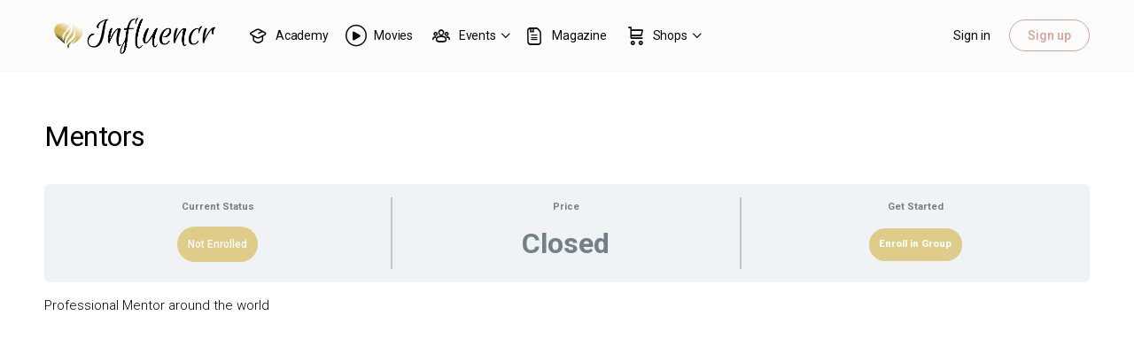

--- FILE ---
content_type: text/css
request_url: https://influencr.me/wp-content/uploads/elementor/css/post-97.css?ver=1743140873
body_size: 70
content:
.elementor-kit-97{--e-global-color-primary:#3C3B3B;--e-global-color-secondary:#54595F;--e-global-color-text:#4F4F4F;--e-global-color-accent:#7B7877;--e-global-typography-primary-font-family:"Roboto";--e-global-typography-primary-font-weight:600;--e-global-typography-secondary-font-family:"Roboto Slab";--e-global-typography-secondary-font-weight:400;--e-global-typography-text-font-family:"Roboto";--e-global-typography-text-font-weight:400;--e-global-typography-accent-font-family:"Roboto";--e-global-typography-accent-font-weight:500;color:#000000;font-family:"Roboto", Sans-serif;font-size:15px;font-weight:300;line-height:1.5em;}.elementor-kit-97 p{margin-bottom:15px;}.elementor-kit-97 a{color:#DBA196;font-size:15px;}.elementor-kit-97 a:hover{color:#EBBEA7;}.elementor-kit-97 h1{color:#000000;font-family:"Roboto", Sans-serif;font-size:48px;line-height:1.2em;}.elementor-kit-97 h2{color:#000000;font-family:"Roboto", Sans-serif;font-size:19px;line-height:1.3em;}.elementor-kit-97 h3{color:#FFFFFF;font-family:"Roboto", Sans-serif;font-size:30px;line-height:1.3em;}.elementor-kit-97 h4{color:#FFFFFF;font-family:"Roboto", Sans-serif;font-size:26px;line-height:1.3em;}.elementor-kit-97 h5{color:#FFFFFF;font-family:"Roboto", Sans-serif;font-size:22px;line-height:1.4em;}.elementor-kit-97 h6{color:#FFFFFF;font-family:"Roboto", Sans-serif;font-size:18px;letter-spacing:1.5px;}.elementor-kit-97 button,.elementor-kit-97 input[type="button"],.elementor-kit-97 input[type="submit"],.elementor-kit-97 .elementor-button{font-family:"Roboto", Sans-serif;font-size:16px;font-weight:400;line-height:1em;color:#FFFFFF;background-color:#030303;border-radius:100px 100px 100px 100px;padding:12px 28px 12px 28px;}.elementor-kit-97 label{color:#000000;font-family:"Roboto", Sans-serif;font-size:18px;font-weight:400;line-height:1.7em;}.elementor-kit-97 input:not([type="button"]):not([type="submit"]),.elementor-kit-97 textarea,.elementor-kit-97 .elementor-field-textual{font-family:"Roboto", Sans-serif;font-size:18px;font-weight:300;line-height:1.5em;color:#615F5F;background-color:#FFFFFF;border-style:solid;border-width:0px 0px 1px 0px;border-color:#0E0E0E;border-radius:0px 0px 0px 0px;transition:400ms;padding:12px 16px 12px 0px;}.elementor-kit-97 input:focus:not([type="button"]):not([type="submit"]),.elementor-kit-97 textarea:focus,.elementor-kit-97 .elementor-field-textual:focus{color:#000000;background-color:#FFFFFF;border-style:solid;border-width:0px 0px 1px 0px;border-color:#EDC6B1;border-radius:0px 0px 0px 0px;}.elementor-section.elementor-section-boxed > .elementor-container{max-width:1140px;}.e-con{--container-max-width:1140px;}.elementor-widget:not(:last-child){margin-block-end:20px;}.elementor-element{--widgets-spacing:20px 20px;}{}h1.entry-title{display:var(--page-title-display);}.elementor-kit-97 e-page-transition{background-color:#FFBC7D;}@media(max-width:1024px){.elementor-section.elementor-section-boxed > .elementor-container{max-width:1024px;}.e-con{--container-max-width:1024px;}}@media(max-width:767px){.elementor-section.elementor-section-boxed > .elementor-container{max-width:767px;}.e-con{--container-max-width:767px;}}

--- FILE ---
content_type: text/css
request_url: https://influencr.me/wp-content/uploads/elementor/css/post-7756.css?ver=1743140874
body_size: 675
content:
.elementor-7756 .elementor-element.elementor-element-6e97a63:not(.elementor-motion-effects-element-type-background), .elementor-7756 .elementor-element.elementor-element-6e97a63 > .elementor-motion-effects-container > .elementor-motion-effects-layer{background-color:#ededed;}.elementor-7756 .elementor-element.elementor-element-6e97a63{transition:background 0.3s, border 0.3s, border-radius 0.3s, box-shadow 0.3s;padding:100px 0px 50px 0px;overflow:visible;}.elementor-7756 .elementor-element.elementor-element-6e97a63 > .elementor-background-overlay{transition:background 0.3s, border-radius 0.3s, opacity 0.3s;}.elementor-7756 .elementor-element.elementor-element-1a4b4e7b > .elementor-container{max-width:700px;}.elementor-7756 .elementor-element.elementor-element-1a4b4e7b{overflow:visible;}.elementor-7756 .elementor-element.elementor-element-c479652 img{width:45%;}.elementor-7756 .elementor-element.elementor-element-4d980b0a{text-align:center;}.elementor-7756 .elementor-element.elementor-element-4d980b0a .elementor-heading-title{color:#000000;font-size:40px;font-weight:600;}.elementor-7756 .elementor-element.elementor-element-16df7c5b{text-align:center;color:#000000D1;font-size:19px;font-weight:300;}.elementor-7756 .elementor-element.elementor-element-387df64a > .elementor-container > .elementor-column > .elementor-widget-wrap{align-content:flex-start;align-items:flex-start;}.elementor-7756 .elementor-element.elementor-element-387df64a{padding:90px 0px 90px 0px;overflow:visible;}.elementor-7756 .elementor-element.elementor-element-798829c7{text-align:center;}.elementor-7756 .elementor-element.elementor-element-798829c7 .elementor-heading-title{color:#000000;font-size:18px;font-weight:500;text-transform:uppercase;}.elementor-7756 .elementor-element.elementor-element-496dec43 .elementor-icon-list-items:not(.elementor-inline-items) .elementor-icon-list-item:not(:last-child){padding-bottom:calc(5px/2);}.elementor-7756 .elementor-element.elementor-element-496dec43 .elementor-icon-list-items:not(.elementor-inline-items) .elementor-icon-list-item:not(:first-child){margin-top:calc(5px/2);}.elementor-7756 .elementor-element.elementor-element-496dec43 .elementor-icon-list-items.elementor-inline-items .elementor-icon-list-item{margin-right:calc(5px/2);margin-left:calc(5px/2);}.elementor-7756 .elementor-element.elementor-element-496dec43 .elementor-icon-list-items.elementor-inline-items{margin-right:calc(-5px/2);margin-left:calc(-5px/2);}body.rtl .elementor-7756 .elementor-element.elementor-element-496dec43 .elementor-icon-list-items.elementor-inline-items .elementor-icon-list-item:after{left:calc(-5px/2);}body:not(.rtl) .elementor-7756 .elementor-element.elementor-element-496dec43 .elementor-icon-list-items.elementor-inline-items .elementor-icon-list-item:after{right:calc(-5px/2);}.elementor-7756 .elementor-element.elementor-element-496dec43 .elementor-icon-list-icon i{transition:color 0.3s;}.elementor-7756 .elementor-element.elementor-element-496dec43 .elementor-icon-list-icon svg{transition:fill 0.3s;}.elementor-7756 .elementor-element.elementor-element-496dec43{--e-icon-list-icon-size:0px;--icon-vertical-offset:0px;}.elementor-7756 .elementor-element.elementor-element-496dec43 .elementor-icon-list-icon{padding-right:0px;}.elementor-7756 .elementor-element.elementor-element-496dec43 .elementor-icon-list-item > .elementor-icon-list-text, .elementor-7756 .elementor-element.elementor-element-496dec43 .elementor-icon-list-item > a{font-size:14px;font-weight:300;}.elementor-7756 .elementor-element.elementor-element-496dec43 .elementor-icon-list-text{color:rgba(0,0,0,0.79);transition:color 0.3s;}.elementor-7756 .elementor-element.elementor-element-496dec43 .elementor-icon-list-item:hover .elementor-icon-list-text{color:#DFCC89;}.elementor-7756 .elementor-element.elementor-element-1e197919{text-align:center;}.elementor-7756 .elementor-element.elementor-element-1e197919 .elementor-heading-title{color:#000000;font-size:18px;font-weight:500;text-transform:uppercase;}.elementor-7756 .elementor-element.elementor-element-67107edb .elementor-icon-list-items:not(.elementor-inline-items) .elementor-icon-list-item:not(:last-child){padding-bottom:calc(5px/2);}.elementor-7756 .elementor-element.elementor-element-67107edb .elementor-icon-list-items:not(.elementor-inline-items) .elementor-icon-list-item:not(:first-child){margin-top:calc(5px/2);}.elementor-7756 .elementor-element.elementor-element-67107edb .elementor-icon-list-items.elementor-inline-items .elementor-icon-list-item{margin-right:calc(5px/2);margin-left:calc(5px/2);}.elementor-7756 .elementor-element.elementor-element-67107edb .elementor-icon-list-items.elementor-inline-items{margin-right:calc(-5px/2);margin-left:calc(-5px/2);}body.rtl .elementor-7756 .elementor-element.elementor-element-67107edb .elementor-icon-list-items.elementor-inline-items .elementor-icon-list-item:after{left:calc(-5px/2);}body:not(.rtl) .elementor-7756 .elementor-element.elementor-element-67107edb .elementor-icon-list-items.elementor-inline-items .elementor-icon-list-item:after{right:calc(-5px/2);}.elementor-7756 .elementor-element.elementor-element-67107edb .elementor-icon-list-icon i{transition:color 0.3s;}.elementor-7756 .elementor-element.elementor-element-67107edb .elementor-icon-list-icon svg{transition:fill 0.3s;}.elementor-7756 .elementor-element.elementor-element-67107edb{--e-icon-list-icon-size:0px;--icon-vertical-offset:0px;}.elementor-7756 .elementor-element.elementor-element-67107edb .elementor-icon-list-icon{padding-right:0px;}.elementor-7756 .elementor-element.elementor-element-67107edb .elementor-icon-list-item > .elementor-icon-list-text, .elementor-7756 .elementor-element.elementor-element-67107edb .elementor-icon-list-item > a{font-size:14px;font-weight:300;}.elementor-7756 .elementor-element.elementor-element-67107edb .elementor-icon-list-text{color:rgba(0,0,0,0.79);transition:color 0.3s;}.elementor-7756 .elementor-element.elementor-element-67107edb .elementor-icon-list-item:hover .elementor-icon-list-text{color:#DFCC89;}.elementor-7756 .elementor-element.elementor-element-4b6ed19{text-align:center;}.elementor-7756 .elementor-element.elementor-element-4b6ed19 .elementor-heading-title{color:#000000;font-size:18px;font-weight:500;text-transform:uppercase;}.elementor-7756 .elementor-element.elementor-element-6f4e4c5d .elementor-icon-list-items:not(.elementor-inline-items) .elementor-icon-list-item:not(:last-child){padding-bottom:calc(5px/2);}.elementor-7756 .elementor-element.elementor-element-6f4e4c5d .elementor-icon-list-items:not(.elementor-inline-items) .elementor-icon-list-item:not(:first-child){margin-top:calc(5px/2);}.elementor-7756 .elementor-element.elementor-element-6f4e4c5d .elementor-icon-list-items.elementor-inline-items .elementor-icon-list-item{margin-right:calc(5px/2);margin-left:calc(5px/2);}.elementor-7756 .elementor-element.elementor-element-6f4e4c5d .elementor-icon-list-items.elementor-inline-items{margin-right:calc(-5px/2);margin-left:calc(-5px/2);}body.rtl .elementor-7756 .elementor-element.elementor-element-6f4e4c5d .elementor-icon-list-items.elementor-inline-items .elementor-icon-list-item:after{left:calc(-5px/2);}body:not(.rtl) .elementor-7756 .elementor-element.elementor-element-6f4e4c5d .elementor-icon-list-items.elementor-inline-items .elementor-icon-list-item:after{right:calc(-5px/2);}.elementor-7756 .elementor-element.elementor-element-6f4e4c5d .elementor-icon-list-icon i{transition:color 0.3s;}.elementor-7756 .elementor-element.elementor-element-6f4e4c5d .elementor-icon-list-icon svg{transition:fill 0.3s;}.elementor-7756 .elementor-element.elementor-element-6f4e4c5d{--e-icon-list-icon-size:0px;--icon-vertical-offset:0px;}.elementor-7756 .elementor-element.elementor-element-6f4e4c5d .elementor-icon-list-icon{padding-right:0px;}.elementor-7756 .elementor-element.elementor-element-6f4e4c5d .elementor-icon-list-item > .elementor-icon-list-text, .elementor-7756 .elementor-element.elementor-element-6f4e4c5d .elementor-icon-list-item > a{font-size:14px;font-weight:300;}.elementor-7756 .elementor-element.elementor-element-6f4e4c5d .elementor-icon-list-text{color:rgba(0,0,0,0.79);transition:color 0.3s;}.elementor-7756 .elementor-element.elementor-element-6f4e4c5d .elementor-icon-list-item:hover .elementor-icon-list-text{color:#DFCC89;}.elementor-7756 .elementor-element.elementor-element-3903822b{text-align:center;}.elementor-7756 .elementor-element.elementor-element-3903822b .elementor-heading-title{color:#000000;font-size:18px;font-weight:500;text-transform:uppercase;}.elementor-7756 .elementor-element.elementor-element-60bd73b4 .elementor-icon-list-items:not(.elementor-inline-items) .elementor-icon-list-item:not(:last-child){padding-bottom:calc(5px/2);}.elementor-7756 .elementor-element.elementor-element-60bd73b4 .elementor-icon-list-items:not(.elementor-inline-items) .elementor-icon-list-item:not(:first-child){margin-top:calc(5px/2);}.elementor-7756 .elementor-element.elementor-element-60bd73b4 .elementor-icon-list-items.elementor-inline-items .elementor-icon-list-item{margin-right:calc(5px/2);margin-left:calc(5px/2);}.elementor-7756 .elementor-element.elementor-element-60bd73b4 .elementor-icon-list-items.elementor-inline-items{margin-right:calc(-5px/2);margin-left:calc(-5px/2);}body.rtl .elementor-7756 .elementor-element.elementor-element-60bd73b4 .elementor-icon-list-items.elementor-inline-items .elementor-icon-list-item:after{left:calc(-5px/2);}body:not(.rtl) .elementor-7756 .elementor-element.elementor-element-60bd73b4 .elementor-icon-list-items.elementor-inline-items .elementor-icon-list-item:after{right:calc(-5px/2);}.elementor-7756 .elementor-element.elementor-element-60bd73b4 .elementor-icon-list-icon i{transition:color 0.3s;}.elementor-7756 .elementor-element.elementor-element-60bd73b4 .elementor-icon-list-icon svg{transition:fill 0.3s;}.elementor-7756 .elementor-element.elementor-element-60bd73b4{--e-icon-list-icon-size:0px;--icon-vertical-offset:0px;}.elementor-7756 .elementor-element.elementor-element-60bd73b4 .elementor-icon-list-icon{padding-right:0px;}.elementor-7756 .elementor-element.elementor-element-60bd73b4 .elementor-icon-list-item > .elementor-icon-list-text, .elementor-7756 .elementor-element.elementor-element-60bd73b4 .elementor-icon-list-item > a{font-size:14px;font-weight:300;}.elementor-7756 .elementor-element.elementor-element-60bd73b4 .elementor-icon-list-text{color:rgba(0,0,0,0.79);transition:color 0.3s;}.elementor-7756 .elementor-element.elementor-element-60bd73b4 .elementor-icon-list-item:hover .elementor-icon-list-text{color:#DFCC89;}.elementor-7756 .elementor-element.elementor-element-2c9f0e8e{--grid-template-columns:repeat(0, auto);--icon-size:18px;--grid-column-gap:24px;--grid-row-gap:0px;}.elementor-7756 .elementor-element.elementor-element-2c9f0e8e .elementor-widget-container{text-align:center;}.elementor-7756 .elementor-element.elementor-element-2c9f0e8e .elementor-social-icon{background-color:rgba(0,0,0,0);--icon-padding:0em;}.elementor-7756 .elementor-element.elementor-element-2c9f0e8e .elementor-social-icon i{color:#000000C4;}.elementor-7756 .elementor-element.elementor-element-2c9f0e8e .elementor-social-icon svg{fill:#000000C4;}.elementor-7756 .elementor-element.elementor-element-2c9f0e8e .elementor-social-icon:hover i{color:#DFCC89;}.elementor-7756 .elementor-element.elementor-element-2c9f0e8e .elementor-social-icon:hover svg{fill:#DFCC89;}.elementor-7756 .elementor-element.elementor-element-203420e5{text-align:center;}.elementor-7756 .elementor-element.elementor-element-203420e5 .elementor-heading-title{color:rgba(0,0,0,0.38);font-size:12px;font-weight:300;}@media(max-width:1024px) and (min-width:768px){.elementor-7756 .elementor-element.elementor-element-14c417c6{width:25%;}.elementor-7756 .elementor-element.elementor-element-1af9b72f{width:25%;}.elementor-7756 .elementor-element.elementor-element-168ad66b{width:25%;}.elementor-7756 .elementor-element.elementor-element-2f1bf4ee{width:25%;}}@media(max-width:1024px){.elementor-7756 .elementor-element.elementor-element-6e97a63{padding:50px 20px 50px 20px;}.elementor-7756 .elementor-element.elementor-element-60c912c5 > .elementor-element-populated{padding:0px 040px 0px 40px;}.elementor-7756 .elementor-element.elementor-element-16df7c5b > .elementor-widget-container{padding:0% 020% 0% 20%;}.elementor-7756 .elementor-element.elementor-element-387df64a{padding:70px 20px 20px 20px;}.elementor-7756 .elementor-element.elementor-element-2c9f0e8e > .elementor-widget-container{padding:40px 0px 0px 0px;}}@media(max-width:767px){.elementor-7756 .elementor-element.elementor-element-6e97a63{padding:30px 20px 30px 20px;}.elementor-7756 .elementor-element.elementor-element-107c1584 > .elementor-element-populated{padding:0px 0px 0px 0px;}.elementor-7756 .elementor-element.elementor-element-60c912c5 > .elementor-element-populated{padding:0px 0px 0px 0px;}.elementor-7756 .elementor-element.elementor-element-c479652 img{width:80%;}.elementor-7756 .elementor-element.elementor-element-4d980b0a .elementor-heading-title{font-size:30px;line-height:1.3em;}.elementor-7756 .elementor-element.elementor-element-16df7c5b{font-size:16px;}.elementor-7756 .elementor-element.elementor-element-16df7c5b > .elementor-widget-container{padding:0px 0px 0px 0px;}.elementor-7756 .elementor-element.elementor-element-387df64a{margin-top:10px;margin-bottom:0px;}.elementor-7756 .elementor-element.elementor-element-14c417c6{width:50%;}.elementor-7756 .elementor-element.elementor-element-496dec43 .elementor-icon-list-item > .elementor-icon-list-text, .elementor-7756 .elementor-element.elementor-element-496dec43 .elementor-icon-list-item > a{font-size:13px;}.elementor-7756 .elementor-element.elementor-element-1af9b72f{width:50%;}.elementor-7756 .elementor-element.elementor-element-1af9b72f > .elementor-element-populated{padding:0px 0px 0px 0px;}.elementor-7756 .elementor-element.elementor-element-67107edb .elementor-icon-list-item > .elementor-icon-list-text, .elementor-7756 .elementor-element.elementor-element-67107edb .elementor-icon-list-item > a{font-size:13px;}.elementor-7756 .elementor-element.elementor-element-168ad66b{width:50%;}.elementor-7756 .elementor-element.elementor-element-168ad66b > .elementor-element-populated{padding:50px 0px 0px 0px;}.elementor-7756 .elementor-element.elementor-element-6f4e4c5d .elementor-icon-list-item > .elementor-icon-list-text, .elementor-7756 .elementor-element.elementor-element-6f4e4c5d .elementor-icon-list-item > a{font-size:13px;}.elementor-7756 .elementor-element.elementor-element-2f1bf4ee{width:50%;}.elementor-7756 .elementor-element.elementor-element-2f1bf4ee > .elementor-element-populated{padding:50px 0px 0px 0px;}.elementor-7756 .elementor-element.elementor-element-60bd73b4 .elementor-icon-list-item > .elementor-icon-list-text, .elementor-7756 .elementor-element.elementor-element-60bd73b4 .elementor-icon-list-item > a{font-size:13px;}.elementor-7756 .elementor-element.elementor-element-2c9f0e8e .elementor-widget-container{text-align:center;}.elementor-7756 .elementor-element.elementor-element-203420e5 .elementor-heading-title{line-height:15px;}}

--- FILE ---
content_type: application/javascript
request_url: https://influencr.me/wp-content/plugins/woo-cart-all-in-one/assets/js/ajax-add-to-cart.min.js?ver=1.1.15
body_size: 648
content:
var viwcaio_atc=[];jQuery(document).ready((function(a){"use strict";if("undefined"==typeof viwcaio_ajax_atc_params)return!1;1==viwcaio_ajax_atc_params.ajax_atc&&a(document).on("click","form:not(.woocommerce-boost-sales-cart-form) .single_add_to_cart_button:not(.vicatna-single-atc-button):not(.vi-wcaio-product-bt-atc-loading)",(function(t){t.preventDefault(),t.stopPropagation();let i=a(this),o=a(this).closest("form.cart");if(i.addClass("vi-wcaio-product-bt-atc-loading"),i.hasClass("disabled"))return i.removeClass("vi-wcaio-product-bt-atc-loading"),!1;if(o.hasClass(".variations_form")){let a=parseInt(o.find("input[name=variation_id]").val());if(!a||a<=0)return i.removeClass("vi-wcaio-product-bt-atc-loading"),!1}let c=o.find("input[name=product_id]").val();if(c||(c=o.find("[name=add-to-cart]").val()),!c||-1!==viwcaio_ajax_atc_params.ajax_atc_pd_exclude.indexOf(c)||o.find('[name="woopb-add-to-cart"]').length)return i.attr("type","submit").trigger("click"),!1;let e={},r="";if(o.find("select, textarea, input").each((function(){return!!a(this).prop("disabled")||(a(this).prop("required")&&!a(this).val()?(r=a(this).get(0).validationMessage||"Please fill the required fields.",a(this).get(0).setCustomValidity(""),a(this).trigger("focus"),!1):void 0)})),r)return alert(r),i.removeClass("vi-wcaio-product-bt-atc-loading"),t.preventDefault(),t.stopPropagation(),t.stopImmediatePropagation(),!1;e=new FormData(o[0]),e.get("add-to-cart")||e.set("add-to-cart",o.find("[name=add-to-cart]").val()),e.set("vicaio_nonce",viwcaio_ajax_atc_params.nonce),e.set("viwcaio_ajax_atc",1),viwcaio_atc.push({type:"post",url:viwcaio_ajax_atc_params.wc_ajax_url.toString().replace("%%endpoint%%","viwcaio_add_to_cart"),data:e,processData:!1,cache:!1,contentType:!1,beforeSend:function(a){i.removeClass("added").addClass("loading")},success:function(t){return t.error?(location.href=window.location.href,!1):"yes"===viwcaio_ajax_atc_params.cart_redirect_after_add?(window.location=viwcaio_ajax_atc_params.cart_url,!1):(a(document.body).trigger("added_to_cart",[t.fragments,t.cart_hash,i]),viwcaio_ajax_atc_params.woocommerce_enable_ajax_add_to_cart&&"undefined"!=typeof wc_cart_fragments_params||a(document).trigger("viwcaio_after_update_cart",[t]),a(document.body).trigger("vi_wcaio_added_to_cart",[t.fragments,t.cart_hash,i]),viwcaio_atc.shift(),void(viwcaio_atc.length>0?a.ajax(viwcaio_atc[0]):a(document.body).trigger("update_checkout")))},complete:function(a){i.removeClass("loading vi-wcaio-product-bt-atc-loading").addClass("added")}}),1===viwcaio_atc.length&&a.ajax(viwcaio_atc[0])})),a(document).on("click",".vi-wcaio-product-bt-atc:not(.vicatna-single-atc-button):not(.vi-wcaio-product-bt-not-atc):not(.vi-wcaio-product-bt-atc-loading):not(.vi-wcaio-product-bt-atc-non-ajax)",(function(t){t.preventDefault(),t.stopPropagation();let i=a(this),o=a(this).closest(".vi-wcaio-va-cart-form");i.addClass("vi-wcaio-product-bt-atc-loading").removeClass("added");let c=!0;if(o.find(".vi-wcaio-attribute-options").each((function(t,i){if(!a(i).val())return c=!1,!1})),!c)return a(".vi-wcaio-warning-wrap").length?a(".vi-wcaio-warning-wrap").removeClass("vi-wcaio-warning-wrap-close").addClass("vi-wcaio-warning-wrap-open").html(viwcaio_ajax_atc_params.i18n_make_a_selection_text):a("body").append('<div class="vi-wcaio-warning-wrap vi-wcaio-warning-wrap-open">'+viwcaio_ajax_atc_params.i18n_make_a_selection_text+"</div>"),setTimeout((function(){a(".vi-wcaio-warning-wrap").addClass("vi-wcaio-warning-wrap-close").removeClass("vi-wcaio-warning-wrap-open")}),2e3),i.removeClass("vi-wcaio-product-bt-atc-loading"),!1;if(i.hasClass("vi-wcaio-button-swatches-disable")||i.hasClass("vi-wcaio-product-bt-atc-disabled"))return a(".vi-wcaio-warning-wrap").length?a(".vi-wcaio-warning-wrap").removeClass("vi-wcaio-warning-wrap-close").addClass("vi-wcaio-warning-wrap-open").html(viwcaio_ajax_atc_params.i18n_unavailable_text):a("body").append('<div class="vi-wcaio-warning-wrap vi-wcaio-warning-wrap-open">'+viwcaio_ajax_atc_params.i18n_unavailable_text+"</div>"),setTimeout((function(){a(".vi-wcaio-warning-wrap").addClass("vi-wcaio-warning-wrap-close").removeClass("vi-wcaio-warning-wrap-open")}),2e3),i.removeClass("vi-wcaio-product-bt-atc-loading"),!1;o.hasClass("vi-wcaio-va-cart-form")&&i.data("quantity",o.find("input.vi-wcaio-va-qty-input").val()||0);let e=o.find("select, input").serialize();-1===e.search("vicaio_nonce")&&(e+="&vicaio_nonce="+viwcaio_ajax_atc_params.nonce),viwcaio_atc.push({type:"post",url:viwcaio_ajax_atc_params.wc_ajax_url.toString().replace("%%endpoint%%","viwcaio_add_to_cart"),data:e,beforeSend:function(a){o.addClass("vi-wcaio-va-cart-form-loading")},success:function(t){return t.error?(location.href=window.location.href,!1):"yes"===viwcaio_ajax_atc_params.cart_redirect_after_add?(window.location=viwcaio_ajax_atc_params.cart_url,!1):(a(document.body).trigger("added_to_cart",[t.fragments,t.cart_hash,i]),viwcaio_ajax_atc_params.woocommerce_enable_ajax_add_to_cart&&"undefined"!=typeof wc_cart_fragments_params||a(document).trigger("viwcaio_after_update_cart",[t]),a(document.body).trigger("vi_wcaio_added_to_cart",[t.fragments,t.cart_hash,i]),viwcaio_atc.shift(),void(viwcaio_atc.length>0?a.ajax(viwcaio_atc[0]):a(document.body).trigger("update_checkout")))},complete:function(a){i.removeClass("vi-wcaio-product-bt-atc-loading"),o.closest(".vi-wcaio-va-cart-form-wrap-wrap").remove()}}),1===viwcaio_atc.length&&a.ajax(viwcaio_atc[0])}))}));

--- FILE ---
content_type: application/javascript
request_url: https://influencr.me/wp-content/plugins/buddyboss-platform/bp-core/js/vendor/codemirror.min.js?ver=2.2.9
body_size: 54193
content:
!function(e,t){"object"==typeof exports&&"undefined"!=typeof module?module.exports=t():"function"==typeof define&&define.amd?define(t):e.CodeMirror=t()}(this,function(){"use strict";function e(e){return new RegExp("(^|\\s)"+e+"(?:$|\\s)\\s*")}function t(e){for(var t=e.childNodes.length;t>0;--t)e.removeChild(e.firstChild);return e}function r(e,r){return t(e).appendChild(r)}function n(e,t,r,n){var i=document.createElement(e);if(r&&(i.className=r),n&&(i.style.cssText=n),"string"==typeof t)i.appendChild(document.createTextNode(t));else if(t)for(var o=0;o<t.length;++o)i.appendChild(t[o]);return i}function i(e,t,r,i){var o=n(e,t,r,i);return o.setAttribute("role","presentation"),o}function o(e,t){if(3==t.nodeType&&(t=t.parentNode),e.contains)return e.contains(t);do{if(11==t.nodeType&&(t=t.host),t==e)return!0}while(t=t.parentNode)}function l(){var e;try{e=document.activeElement}catch(t){e=document.body||null}for(;e&&e.shadowRoot&&e.shadowRoot.activeElement;)e=e.shadowRoot.activeElement;return e}function s(t,r){var n=t.className;e(r).test(n)||(t.className+=(n?" ":"")+r)}function a(t,r){for(var n=t.split(" "),i=0;i<n.length;i++)n[i]&&!e(n[i]).test(r)&&(r+=" "+n[i]);return r}function u(e){var t=Array.prototype.slice.call(arguments,1);return function(){return e.apply(null,t)}}function c(e,t,r){t||(t={});for(var n in e)!e.hasOwnProperty(n)||!1===r&&t.hasOwnProperty(n)||(t[n]=e[n]);return t}function h(e,t,r,n,i){null==t&&-1==(t=e.search(/[^\s\u00a0]/))&&(t=e.length);for(var o=n||0,l=i||0;;){var s=e.indexOf("\t",o);if(s<0||s>=t)return l+(t-o);l+=s-o,l+=r-l%r,o=s+1}}function f(e,t){for(var r=0;r<e.length;++r)if(e[r]==t)return r;return-1}function d(e,t,r){for(var n=0,i=0;;){var o=e.indexOf("\t",n);-1==o&&(o=e.length);var l=o-n;if(o==e.length||i+l>=t)return n+Math.min(l,t-i);if(i+=o-n,i+=r-i%r,n=o+1,i>=t)return n}}function p(e){for(;Xl.length<=e;)Xl.push(g(Xl)+" ");return Xl[e]}function g(e){return e[e.length-1]}function v(e,t){for(var r=[],n=0;n<e.length;n++)r[n]=t(e[n],n);return r}function m(e,t,r){for(var n=0,i=r(t);n<e.length&&r(e[n])<=i;)n++;e.splice(n,0,t)}function y(){}function b(e,t){var r;return Object.create?r=Object.create(e):(y.prototype=e,r=new y),t&&c(t,r),r}function w(e){return/\w/.test(e)||e>""&&(e.toUpperCase()!=e.toLowerCase()||Yl.test(e))}function x(e,t){return t?!!(t.source.indexOf("\\w")>-1&&w(e))||t.test(e):w(e)}function C(e){for(var t in e)if(e.hasOwnProperty(t)&&e[t])return!1;return!0}function S(e){return e.charCodeAt(0)>=768&&_l.test(e)}function L(e,t,r){for(;(r<0?t>0:t<e.length)&&S(e.charAt(t));)t+=r;return t}function k(e,t,r){for(var n=t>r?-1:1;;){if(t==r)return t;var i=(t+r)/2,o=n<0?Math.ceil(i):Math.floor(i);if(o==t)return e(o)?t:r;e(o)?r=o:t=o+n}}function T(e,t,r,n){if(!e)return n(t,r,"ltr",0);for(var i=!1,o=0;o<e.length;++o){var l=e[o];(l.from<r&&l.to>t||t==r&&l.to==t)&&(n(Math.max(l.from,t),Math.min(l.to,r),1==l.level?"rtl":"ltr",o),i=!0)}i||n(t,r,"ltr")}function M(e,t,r){var n;$l=null;for(var i=0;i<e.length;++i){var o=e[i];if(o.from<t&&o.to>t)return i;o.to==t&&(o.from!=o.to&&"before"==r?n=i:$l=i),o.from==t&&(o.from!=o.to&&"before"!=r?n=i:$l=i)}return null!=n?n:$l}function N(e,t){var r=e.order;return null==r&&(r=e.order=ql(e.text,t)),r}function O(e,t){return e._handlers&&e._handlers[t]||Zl}function A(e,t,r){if(e.removeEventListener)e.removeEventListener(t,r,!1);else if(e.detachEvent)e.detachEvent("on"+t,r);else{var n=e._handlers,i=n&&n[t];if(i){var o=f(i,r);o>-1&&(n[t]=i.slice(0,o).concat(i.slice(o+1)))}}}function D(e,t){var r=O(e,t);if(r.length)for(var n=Array.prototype.slice.call(arguments,2),i=0;i<r.length;++i)r[i].apply(null,n)}function W(e,t,r){return"string"==typeof t&&(t={type:t,preventDefault:function(){this.defaultPrevented=!0}}),D(e,r||t.type,e,t),z(t)||t.codemirrorIgnore}function H(e){var t=e._handlers&&e._handlers.cursorActivity;if(t)for(var r=e.curOp.cursorActivityHandlers||(e.curOp.cursorActivityHandlers=[]),n=0;n<t.length;++n)-1==f(r,t[n])&&r.push(t[n])}function F(e,t){return O(e,t).length>0}function P(e){e.prototype.on=function(e,t){Ql(this,e,t)},e.prototype.off=function(e,t){A(this,e,t)}}function E(e){e.preventDefault?e.preventDefault():e.returnValue=!1}function I(e){e.stopPropagation?e.stopPropagation():e.cancelBubble=!0}function z(e){return null!=e.defaultPrevented?e.defaultPrevented:0==e.returnValue}function R(e){E(e),I(e)}function B(e){return e.target||e.srcElement}function G(e){var t=e.which;return null==t&&(1&e.button?t=1:2&e.button?t=3:4&e.button&&(t=2)),Ol&&e.ctrlKey&&1==t&&(t=3),t}function U(e){if(null==Rl){var t=n("span","​");r(e,n("span",[t,document.createTextNode("x")])),0!=e.firstChild.offsetHeight&&(Rl=t.offsetWidth<=1&&t.offsetHeight>2&&!(ml&&yl<8))}var i=Rl?n("span","​"):n("span"," ",null,"display: inline-block; width: 1px; margin-right: -1px");return i.setAttribute("cm-text",""),i}function V(e){if(null!=Bl)return Bl;var n=r(e,document.createTextNode("AخA")),i=Hl(n,0,1).getBoundingClientRect(),o=Hl(n,1,2).getBoundingClientRect();return t(e),!(!i||i.left==i.right)&&(Bl=o.right-i.right<3)}function K(e){if(null!=ns)return ns;var t=r(e,n("span","x")),i=t.getBoundingClientRect(),o=Hl(t,0,1).getBoundingClientRect();return ns=Math.abs(i.left-o.left)>1}function j(e,t){arguments.length>2&&(t.dependencies=Array.prototype.slice.call(arguments,2)),is[e]=t}function X(e){if("string"==typeof e&&os.hasOwnProperty(e))e=os[e];else if(e&&"string"==typeof e.name&&os.hasOwnProperty(e.name)){var t=os[e.name];"string"==typeof t&&(t={name:t}),(e=b(t,e)).name=t.name}else{if("string"==typeof e&&/^[\w\-]+\/[\w\-]+\+xml$/.test(e))return X("application/xml");if("string"==typeof e&&/^[\w\-]+\/[\w\-]+\+json$/.test(e))return X("application/json")}return"string"==typeof e?{name:e}:e||{name:"null"}}function Y(e,t){t=X(t);var r=is[t.name];if(!r)return Y(e,"text/plain");var n=r(e,t);if(ls.hasOwnProperty(t.name)){var i=ls[t.name];for(var o in i)i.hasOwnProperty(o)&&(n.hasOwnProperty(o)&&(n["_"+o]=n[o]),n[o]=i[o])}if(n.name=t.name,t.helperType&&(n.helperType=t.helperType),t.modeProps)for(var l in t.modeProps)n[l]=t.modeProps[l];return n}function _(e,t){c(t,ls.hasOwnProperty(e)?ls[e]:ls[e]={})}function $(e,t){if(!0===t)return t;if(e.copyState)return e.copyState(t);var r={};for(var n in t){var i=t[n];i instanceof Array&&(i=i.concat([])),r[n]=i}return r}function q(e,t){for(var r;e.innerMode&&(r=e.innerMode(t))&&r.mode!=e;)t=r.state,e=r.mode;return r||{mode:e,state:t}}function Z(e,t,r){return!e.startState||e.startState(t,r)}function Q(e,t){if((t-=e.first)<0||t>=e.size)throw new Error("There is no line "+(t+e.first)+" in the document.");for(var r=e;!r.lines;)for(var n=0;;++n){var i=r.children[n],o=i.chunkSize();if(t<o){r=i;break}t-=o}return r.lines[t]}function J(e,t,r){var n=[],i=t.line;return e.iter(t.line,r.line+1,function(e){var o=e.text;i==r.line&&(o=o.slice(0,r.ch)),i==t.line&&(o=o.slice(t.ch)),n.push(o),++i}),n}function ee(e,t,r){var n=[];return e.iter(t,r,function(e){n.push(e.text)}),n}function te(e,t){var r=t-e.height;if(r)for(var n=e;n;n=n.parent)n.height+=r}function re(e){if(null==e.parent)return null;for(var t=e.parent,r=f(t.lines,e),n=t.parent;n;t=n,n=n.parent)for(var i=0;n.children[i]!=t;++i)r+=n.children[i].chunkSize();return r+t.first}function ne(e,t){var r=e.first;e:do{for(var n=0;n<e.children.length;++n){var i=e.children[n],o=i.height;if(t<o){e=i;continue e}t-=o,r+=i.chunkSize()}return r}while(!e.lines);for(var l=0;l<e.lines.length;++l){var s=e.lines[l].height;if(t<s)break;t-=s}return r+l}function ie(e,t){return t>=e.first&&t<e.first+e.size}function oe(e,t){return String(e.lineNumberFormatter(t+e.firstLineNumber))}function le(e,t,r){if(void 0===r&&(r=null),!(this instanceof le))return new le(e,t,r);this.line=e,this.ch=t,this.sticky=r}function se(e,t){return e.line-t.line||e.ch-t.ch}function ae(e,t){return e.sticky==t.sticky&&0==se(e,t)}function ue(e){return le(e.line,e.ch)}function ce(e,t){return se(e,t)<0?t:e}function he(e,t){return se(e,t)<0?e:t}function fe(e,t){return Math.max(e.first,Math.min(t,e.first+e.size-1))}function de(e,t){if(t.line<e.first)return le(e.first,0);var r=e.first+e.size-1;return t.line>r?le(r,Q(e,r).text.length):pe(t,Q(e,t.line).text.length)}function pe(e,t){var r=e.ch;return null==r||r>t?le(e.line,t):r<0?le(e.line,0):e}function ge(e,t){for(var r=[],n=0;n<t.length;n++)r[n]=de(e,t[n]);return r}function ve(e,t,r,n){var i=[e.state.modeGen],o={};Le(e,t.text,e.doc.mode,r,function(e,t){return i.push(e,t)},o,n);for(var l=r.state,s=0;s<e.state.overlays.length;++s)!function(n){r.baseTokens=i;var s=e.state.overlays[n],a=1,u=0;r.state=!0,Le(e,t.text,s.mode,r,function(e,t){for(var r=a;u<e;){var n=i[a];n>e&&i.splice(a,1,e,i[a+1],n),a+=2,u=Math.min(e,n)}if(t)if(s.opaque)i.splice(r,a-r,e,"overlay "+t),a=r+2;else for(;r<a;r+=2){var o=i[r+1];i[r+1]=(o?o+" ":"")+"overlay "+t}},o),r.state=l,r.baseTokens=null,r.baseTokenPos=1}(s);return{styles:i,classes:o.bgClass||o.textClass?o:null}}function me(e,t,r){if(!t.styles||t.styles[0]!=e.state.modeGen){var n=ye(e,re(t)),i=t.text.length>e.options.maxHighlightLength&&$(e.doc.mode,n.state),o=ve(e,t,n);i&&(n.state=i),t.stateAfter=n.save(!i),t.styles=o.styles,o.classes?t.styleClasses=o.classes:t.styleClasses&&(t.styleClasses=null),r===e.doc.highlightFrontier&&(e.doc.modeFrontier=Math.max(e.doc.modeFrontier,++e.doc.highlightFrontier))}return t.styles}function ye(e,t,r){var n=e.doc,i=e.display;if(!n.mode.startState)return new us(n,!0,t);var o=ke(e,t,r),l=o>n.first&&Q(n,o-1).stateAfter,s=l?us.fromSaved(n,l,o):new us(n,Z(n.mode),o);return n.iter(o,t,function(r){be(e,r.text,s);var n=s.line;r.stateAfter=n==t-1||n%5==0||n>=i.viewFrom&&n<i.viewTo?s.save():null,s.nextLine()}),r&&(n.modeFrontier=s.line),s}function be(e,t,r,n){var i=e.doc.mode,o=new ss(t,e.options.tabSize,r);for(o.start=o.pos=n||0,""==t&&we(i,r.state);!o.eol();)xe(i,o,r.state),o.start=o.pos}function we(e,t){if(e.blankLine)return e.blankLine(t);if(e.innerMode){var r=q(e,t);return r.mode.blankLine?r.mode.blankLine(r.state):void 0}}function xe(e,t,r,n){for(var i=0;i<10;i++){n&&(n[0]=q(e,r).mode);var o=e.token(t,r);if(t.pos>t.start)return o}throw new Error("Mode "+e.name+" failed to advance stream.")}function Ce(e,t,r,n){var i,o,l=e.doc,s=l.mode,a=Q(l,(t=de(l,t)).line),u=ye(e,t.line,r),c=new ss(a.text,e.options.tabSize,u);for(n&&(o=[]);(n||c.pos<t.ch)&&!c.eol();)c.start=c.pos,i=xe(s,c,u.state),n&&o.push(new cs(c,i,$(l.mode,u.state)));return n?o:new cs(c,i,u.state)}function Se(e,t){if(e)for(;;){var r=e.match(/(?:^|\s+)line-(background-)?(\S+)/);if(!r)break;e=e.slice(0,r.index)+e.slice(r.index+r[0].length);var n=r[1]?"bgClass":"textClass";null==t[n]?t[n]=r[2]:new RegExp("(?:^|s)"+r[2]+"(?:$|s)").test(t[n])||(t[n]+=" "+r[2])}return e}function Le(e,t,r,n,i,o,l){var s=r.flattenSpans;null==s&&(s=e.options.flattenSpans);var a,u=0,c=null,h=new ss(t,e.options.tabSize,n),f=e.options.addModeClass&&[null];for(""==t&&Se(we(r,n.state),o);!h.eol();){if(h.pos>e.options.maxHighlightLength?(s=!1,l&&be(e,t,n,h.pos),h.pos=t.length,a=null):a=Se(xe(r,h,n.state,f),o),f){var d=f[0].name;d&&(a="m-"+(a?d+" "+a:d))}if(!s||c!=a){for(;u<h.start;)i(u=Math.min(h.start,u+5e3),c);c=a}h.start=h.pos}for(;u<h.pos;){var p=Math.min(h.pos,u+5e3);i(p,c),u=p}}function ke(e,t,r){for(var n,i,o=e.doc,l=r?-1:t-(e.doc.mode.innerMode?1e3:100),s=t;s>l;--s){if(s<=o.first)return o.first;var a=Q(o,s-1),u=a.stateAfter;if(u&&(!r||s+(u instanceof as?u.lookAhead:0)<=o.modeFrontier))return s;var c=h(a.text,null,e.options.tabSize);(null==i||n>c)&&(i=s-1,n=c)}return i}function Te(e,t){if(e.modeFrontier=Math.min(e.modeFrontier,t),!(e.highlightFrontier<t-10)){for(var r=e.first,n=t-1;n>r;n--){var i=Q(e,n).stateAfter;if(i&&(!(i instanceof as)||n+i.lookAhead<t)){r=n+1;break}}e.highlightFrontier=Math.min(e.highlightFrontier,r)}}function Me(){hs=!0}function Ne(){fs=!0}function Oe(e,t,r){this.marker=e,this.from=t,this.to=r}function Ae(e,t){if(e)for(var r=0;r<e.length;++r){var n=e[r];if(n.marker==t)return n}}function De(e,t){for(var r,n=0;n<e.length;++n)e[n]!=t&&(r||(r=[])).push(e[n]);return r}function We(e,t){e.markedSpans=e.markedSpans?e.markedSpans.concat([t]):[t],t.marker.attachLine(e)}function He(e,t,r){var n;if(e)for(var i=0;i<e.length;++i){var o=e[i],l=o.marker;if(null==o.from||(l.inclusiveLeft?o.from<=t:o.from<t)||o.from==t&&"bookmark"==l.type&&(!r||!o.marker.insertLeft)){var s=null==o.to||(l.inclusiveRight?o.to>=t:o.to>t);(n||(n=[])).push(new Oe(l,o.from,s?null:o.to))}}return n}function Fe(e,t,r){var n;if(e)for(var i=0;i<e.length;++i){var o=e[i],l=o.marker;if(null==o.to||(l.inclusiveRight?o.to>=t:o.to>t)||o.from==t&&"bookmark"==l.type&&(!r||o.marker.insertLeft)){var s=null==o.from||(l.inclusiveLeft?o.from<=t:o.from<t);(n||(n=[])).push(new Oe(l,s?null:o.from-t,null==o.to?null:o.to-t))}}return n}function Pe(e,t){if(t.full)return null;var r=ie(e,t.from.line)&&Q(e,t.from.line).markedSpans,n=ie(e,t.to.line)&&Q(e,t.to.line).markedSpans;if(!r&&!n)return null;var i=t.from.ch,o=t.to.ch,l=0==se(t.from,t.to),s=He(r,i,l),a=Fe(n,o,l),u=1==t.text.length,c=g(t.text).length+(u?i:0);if(s)for(var h=0;h<s.length;++h){var f=s[h];if(null==f.to){var d=Ae(a,f.marker);d?u&&(f.to=null==d.to?null:d.to+c):f.to=i}}if(a)for(var p=0;p<a.length;++p){var v=a[p];null!=v.to&&(v.to+=c),null==v.from?Ae(s,v.marker)||(v.from=c,u&&(s||(s=[])).push(v)):(v.from+=c,u&&(s||(s=[])).push(v))}s&&(s=Ee(s)),a&&a!=s&&(a=Ee(a));var m=[s];if(!u){var y,b=t.text.length-2;if(b>0&&s)for(var w=0;w<s.length;++w)null==s[w].to&&(y||(y=[])).push(new Oe(s[w].marker,null,null));for(var x=0;x<b;++x)m.push(y);m.push(a)}return m}function Ee(e){for(var t=0;t<e.length;++t){var r=e[t];null!=r.from&&r.from==r.to&&!1!==r.marker.clearWhenEmpty&&e.splice(t--,1)}return e.length?e:null}function Ie(e,t,r){var n=null;if(e.iter(t.line,r.line+1,function(e){if(e.markedSpans)for(var t=0;t<e.markedSpans.length;++t){var r=e.markedSpans[t].marker;!r.readOnly||n&&-1!=f(n,r)||(n||(n=[])).push(r)}}),!n)return null;for(var i=[{from:t,to:r}],o=0;o<n.length;++o)for(var l=n[o],s=l.find(0),a=0;a<i.length;++a){var u=i[a];if(!(se(u.to,s.from)<0||se(u.from,s.to)>0)){var c=[a,1],h=se(u.from,s.from),d=se(u.to,s.to);(h<0||!l.inclusiveLeft&&!h)&&c.push({from:u.from,to:s.from}),(d>0||!l.inclusiveRight&&!d)&&c.push({from:s.to,to:u.to}),i.splice.apply(i,c),a+=c.length-3}}return i}function ze(e){var t=e.markedSpans;if(t){for(var r=0;r<t.length;++r)t[r].marker.detachLine(e);e.markedSpans=null}}function Re(e,t){if(t){for(var r=0;r<t.length;++r)t[r].marker.attachLine(e);e.markedSpans=t}}function Be(e){return e.inclusiveLeft?-1:0}function Ge(e){return e.inclusiveRight?1:0}function Ue(e,t){var r=e.lines.length-t.lines.length;if(0!=r)return r;var n=e.find(),i=t.find(),o=se(n.from,i.from)||Be(e)-Be(t);if(o)return-o;var l=se(n.to,i.to)||Ge(e)-Ge(t);return l||t.id-e.id}function Ve(e,t){var r,n=fs&&e.markedSpans;if(n)for(var i=void 0,o=0;o<n.length;++o)(i=n[o]).marker.collapsed&&null==(t?i.from:i.to)&&(!r||Ue(r,i.marker)<0)&&(r=i.marker);return r}function Ke(e){return Ve(e,!0)}function je(e){return Ve(e,!1)}function Xe(e,t){var r,n=fs&&e.markedSpans;if(n)for(var i=0;i<n.length;++i){var o=n[i];o.marker.collapsed&&(null==o.from||o.from<t)&&(null==o.to||o.to>t)&&(!r||Ue(r,o.marker)<0)&&(r=o.marker)}return r}function Ye(e,t,r,n,i){var o=Q(e,t),l=fs&&o.markedSpans;if(l)for(var s=0;s<l.length;++s){var a=l[s];if(a.marker.collapsed){var u=a.marker.find(0),c=se(u.from,r)||Be(a.marker)-Be(i),h=se(u.to,n)||Ge(a.marker)-Ge(i);if(!(c>=0&&h<=0||c<=0&&h>=0)&&(c<=0&&(a.marker.inclusiveRight&&i.inclusiveLeft?se(u.to,r)>=0:se(u.to,r)>0)||c>=0&&(a.marker.inclusiveRight&&i.inclusiveLeft?se(u.from,n)<=0:se(u.from,n)<0)))return!0}}}function _e(e){for(var t;t=Ke(e);)e=t.find(-1,!0).line;return e}function $e(e){for(var t;t=je(e);)e=t.find(1,!0).line;return e}function qe(e){for(var t,r;t=je(e);)e=t.find(1,!0).line,(r||(r=[])).push(e);return r}function Ze(e,t){var r=Q(e,t),n=_e(r);return r==n?t:re(n)}function Qe(e,t){if(t>e.lastLine())return t;var r,n=Q(e,t);if(!Je(e,n))return t;for(;r=je(n);)n=r.find(1,!0).line;return re(n)+1}function Je(e,t){var r=fs&&t.markedSpans;if(r)for(var n=void 0,i=0;i<r.length;++i)if((n=r[i]).marker.collapsed){if(null==n.from)return!0;if(!n.marker.widgetNode&&0==n.from&&n.marker.inclusiveLeft&&et(e,t,n))return!0}}function et(e,t,r){if(null==r.to){var n=r.marker.find(1,!0);return et(e,n.line,Ae(n.line.markedSpans,r.marker))}if(r.marker.inclusiveRight&&r.to==t.text.length)return!0;for(var i=void 0,o=0;o<t.markedSpans.length;++o)if((i=t.markedSpans[o]).marker.collapsed&&!i.marker.widgetNode&&i.from==r.to&&(null==i.to||i.to!=r.from)&&(i.marker.inclusiveLeft||r.marker.inclusiveRight)&&et(e,t,i))return!0}function tt(e){for(var t=0,r=(e=_e(e)).parent,n=0;n<r.lines.length;++n){var i=r.lines[n];if(i==e)break;t+=i.height}for(var o=r.parent;o;r=o,o=r.parent)for(var l=0;l<o.children.length;++l){var s=o.children[l];if(s==r)break;t+=s.height}return t}function rt(e){if(0==e.height)return 0;for(var t,r=e.text.length,n=e;t=Ke(n);){var i=t.find(0,!0);n=i.from.line,r+=i.from.ch-i.to.ch}for(n=e;t=je(n);){var o=t.find(0,!0);r-=n.text.length-o.from.ch,r+=(n=o.to.line).text.length-o.to.ch}return r}function nt(e){var t=e.display,r=e.doc;t.maxLine=Q(r,r.first),t.maxLineLength=rt(t.maxLine),t.maxLineChanged=!0,r.iter(function(e){var r=rt(e);r>t.maxLineLength&&(t.maxLineLength=r,t.maxLine=e)})}function it(e,t,r,n){e.text=t,e.stateAfter&&(e.stateAfter=null),e.styles&&(e.styles=null),null!=e.order&&(e.order=null),ze(e),Re(e,r);var i=n?n(e):1;i!=e.height&&te(e,i)}function ot(e){e.parent=null,ze(e)}function lt(e,t){if(!e||/^\s*$/.test(e))return null;var r=t.addModeClass?vs:gs;return r[e]||(r[e]=e.replace(/\S+/g,"cm-$&"))}function st(e,t){var r=i("span",null,null,bl?"padding-right: .1px":null),n={pre:i("pre",[r],"CodeMirror-line"),content:r,col:0,pos:0,cm:e,trailingSpace:!1,splitSpaces:e.getOption("lineWrapping")};t.measure={};for(var o=0;o<=(t.rest?t.rest.length:0);o++){var l=o?t.rest[o-1]:t.line,s=void 0;n.pos=0,n.addToken=ut,V(e.display.measure)&&(s=N(l,e.doc.direction))&&(n.addToken=ht(n.addToken,s)),n.map=[],dt(l,n,me(e,l,t!=e.display.externalMeasured&&re(l))),l.styleClasses&&(l.styleClasses.bgClass&&(n.bgClass=a(l.styleClasses.bgClass,n.bgClass||"")),l.styleClasses.textClass&&(n.textClass=a(l.styleClasses.textClass,n.textClass||""))),0==n.map.length&&n.map.push(0,0,n.content.appendChild(U(e.display.measure))),0==o?(t.measure.map=n.map,t.measure.cache={}):((t.measure.maps||(t.measure.maps=[])).push(n.map),(t.measure.caches||(t.measure.caches=[])).push({}))}if(bl){var u=n.content.lastChild;(/\bcm-tab\b/.test(u.className)||u.querySelector&&u.querySelector(".cm-tab"))&&(n.content.className="cm-tab-wrap-hack")}return D(e,"renderLine",e,t.line,n.pre),n.pre.className&&(n.textClass=a(n.pre.className,n.textClass||"")),n}function at(e){var t=n("span","•","cm-invalidchar");return t.title="\\u"+e.charCodeAt(0).toString(16),t.setAttribute("aria-label",t.title),t}function ut(e,t,r,i,o,l,s){if(t){var a,u=e.splitSpaces?ct(t,e.trailingSpace):t,c=e.cm.state.specialChars,h=!1;if(c.test(t)){a=document.createDocumentFragment();for(var f=0;;){c.lastIndex=f;var d=c.exec(t),g=d?d.index-f:t.length-f;if(g){var v=document.createTextNode(u.slice(f,f+g));ml&&yl<9?a.appendChild(n("span",[v])):a.appendChild(v),e.map.push(e.pos,e.pos+g,v),e.col+=g,e.pos+=g}if(!d)break;f+=g+1;var m=void 0;if("\t"==d[0]){var y=e.cm.options.tabSize,b=y-e.col%y;(m=a.appendChild(n("span",p(b),"cm-tab"))).setAttribute("role","presentation"),m.setAttribute("cm-text","\t"),e.col+=b}else"\r"==d[0]||"\n"==d[0]?((m=a.appendChild(n("span","\r"==d[0]?"␍":"␤","cm-invalidchar"))).setAttribute("cm-text",d[0]),e.col+=1):((m=e.cm.options.specialCharPlaceholder(d[0])).setAttribute("cm-text",d[0]),ml&&yl<9?a.appendChild(n("span",[m])):a.appendChild(m),e.col+=1);e.map.push(e.pos,e.pos+1,m),e.pos++}}else e.col+=t.length,a=document.createTextNode(u),e.map.push(e.pos,e.pos+t.length,a),ml&&yl<9&&(h=!0),e.pos+=t.length;if(e.trailingSpace=32==u.charCodeAt(t.length-1),r||i||o||h||l){var w=r||"";i&&(w+=i),o&&(w+=o);var x=n("span",[a],w,l);if(s)for(var C in s)s.hasOwnProperty(C)&&"style"!=C&&"class"!=C&&x.setAttribute(C,s[C]);return e.content.appendChild(x)}e.content.appendChild(a)}}function ct(e,t){if(e.length>1&&!/  /.test(e))return e;for(var r=t,n="",i=0;i<e.length;i++){var o=e.charAt(i);" "!=o||!r||i!=e.length-1&&32!=e.charCodeAt(i+1)||(o=" "),n+=o,r=" "==o}return n}function ht(e,t){return function(r,n,i,o,l,s,a){i=i?i+" cm-force-border":"cm-force-border";for(var u=r.pos,c=u+n.length;;){for(var h=void 0,f=0;f<t.length&&!((h=t[f]).to>u&&h.from<=u);f++);if(h.to>=c)return e(r,n,i,o,l,s,a);e(r,n.slice(0,h.to-u),i,o,null,s,a),o=null,n=n.slice(h.to-u),u=h.to}}}function ft(e,t,r,n){var i=!n&&r.widgetNode;i&&e.map.push(e.pos,e.pos+t,i),!n&&e.cm.display.input.needsContentAttribute&&(i||(i=e.content.appendChild(document.createElement("span"))),i.setAttribute("cm-marker",r.id)),i&&(e.cm.display.input.setUneditable(i),e.content.appendChild(i)),e.pos+=t,e.trailingSpace=!1}function dt(e,t,r){var n=e.markedSpans,i=e.text,o=0;if(n)for(var l,s,a,u,c,h,f,d=i.length,p=0,g=1,v="",m=0;;){if(m==p){a=u=c=s="",f=null,h=null,m=1/0;for(var y=[],b=void 0,w=0;w<n.length;++w){var x=n[w],C=x.marker;if("bookmark"==C.type&&x.from==p&&C.widgetNode)y.push(C);else if(x.from<=p&&(null==x.to||x.to>p||C.collapsed&&x.to==p&&x.from==p)){if(null!=x.to&&x.to!=p&&m>x.to&&(m=x.to,u=""),C.className&&(a+=" "+C.className),C.css&&(s=(s?s+";":"")+C.css),C.startStyle&&x.from==p&&(c+=" "+C.startStyle),C.endStyle&&x.to==m&&(b||(b=[])).push(C.endStyle,x.to),C.title&&((f||(f={})).title=C.title),C.attributes)for(var S in C.attributes)(f||(f={}))[S]=C.attributes[S];C.collapsed&&(!h||Ue(h.marker,C)<0)&&(h=x)}else x.from>p&&m>x.from&&(m=x.from)}if(b)for(var L=0;L<b.length;L+=2)b[L+1]==m&&(u+=" "+b[L]);if(!h||h.from==p)for(var k=0;k<y.length;++k)ft(t,0,y[k]);if(h&&(h.from||0)==p){if(ft(t,(null==h.to?d+1:h.to)-p,h.marker,null==h.from),null==h.to)return;h.to==p&&(h=!1)}}if(p>=d)break;for(var T=Math.min(d,m);;){if(v){var M=p+v.length;if(!h){var N=M>T?v.slice(0,T-p):v;t.addToken(t,N,l?l+a:a,c,p+N.length==m?u:"",s,f)}if(M>=T){v=v.slice(T-p),p=T;break}p=M,c=""}v=i.slice(o,o=r[g++]),l=lt(r[g++],t.cm.options)}}else for(var O=1;O<r.length;O+=2)t.addToken(t,i.slice(o,o=r[O]),lt(r[O+1],t.cm.options))}function pt(e,t,r){this.line=t,this.rest=qe(t),this.size=this.rest?re(g(this.rest))-r+1:1,this.node=this.text=null,this.hidden=Je(e,t)}function gt(e,t,r){for(var n,i=[],o=t;o<r;o=n){var l=new pt(e.doc,Q(e.doc,o),o);n=o+l.size,i.push(l)}return i}function vt(e){ms?ms.ops.push(e):e.ownsGroup=ms={ops:[e],delayedCallbacks:[]}}function mt(e){var t=e.delayedCallbacks,r=0;do{for(;r<t.length;r++)t[r].call(null);for(var n=0;n<e.ops.length;n++){var i=e.ops[n];if(i.cursorActivityHandlers)for(;i.cursorActivityCalled<i.cursorActivityHandlers.length;)i.cursorActivityHandlers[i.cursorActivityCalled++].call(null,i.cm)}}while(r<t.length)}function yt(e,t){var r=e.ownsGroup;if(r)try{mt(r)}finally{ms=null,t(r)}}function bt(e,t){var r=O(e,t);if(r.length){var n,i=Array.prototype.slice.call(arguments,2);ms?n=ms.delayedCallbacks:ys?n=ys:(n=ys=[],setTimeout(wt,0));for(var o=0;o<r.length;++o)!function(e){n.push(function(){return r[e].apply(null,i)})}(o)}}function wt(){var e=ys;ys=null;for(var t=0;t<e.length;++t)e[t]()}function xt(e,t,r,n){for(var i=0;i<t.changes.length;i++){var o=t.changes[i];"text"==o?kt(e,t):"gutter"==o?Mt(e,t,r,n):"class"==o?Tt(e,t):"widget"==o&&Nt(e,t,n)}t.changes=null}function Ct(e){return e.node==e.text&&(e.node=n("div",null,null,"position: relative"),e.text.parentNode&&e.text.parentNode.replaceChild(e.node,e.text),e.node.appendChild(e.text),ml&&yl<8&&(e.node.style.zIndex=2)),e.node}function St(e,t){var r=t.bgClass?t.bgClass+" "+(t.line.bgClass||""):t.line.bgClass;if(r&&(r+=" CodeMirror-linebackground"),t.background)r?t.background.className=r:(t.background.parentNode.removeChild(t.background),t.background=null);else if(r){var i=Ct(t);t.background=i.insertBefore(n("div",null,r),i.firstChild),e.display.input.setUneditable(t.background)}}function Lt(e,t){var r=e.display.externalMeasured;return r&&r.line==t.line?(e.display.externalMeasured=null,t.measure=r.measure,r.built):st(e,t)}function kt(e,t){var r=t.text.className,n=Lt(e,t);t.text==t.node&&(t.node=n.pre),t.text.parentNode.replaceChild(n.pre,t.text),t.text=n.pre,n.bgClass!=t.bgClass||n.textClass!=t.textClass?(t.bgClass=n.bgClass,t.textClass=n.textClass,Tt(e,t)):r&&(t.text.className=r)}function Tt(e,t){St(e,t),t.line.wrapClass?Ct(t).className=t.line.wrapClass:t.node!=t.text&&(t.node.className="");var r=t.textClass?t.textClass+" "+(t.line.textClass||""):t.line.textClass;t.text.className=r||""}function Mt(e,t,r,i){if(t.gutter&&(t.node.removeChild(t.gutter),t.gutter=null),t.gutterBackground&&(t.node.removeChild(t.gutterBackground),t.gutterBackground=null),t.line.gutterClass){var o=Ct(t);t.gutterBackground=n("div",null,"CodeMirror-gutter-background "+t.line.gutterClass,"left: "+(e.options.fixedGutter?i.fixedPos:-i.gutterTotalWidth)+"px; width: "+i.gutterTotalWidth+"px"),e.display.input.setUneditable(t.gutterBackground),o.insertBefore(t.gutterBackground,t.text)}var l=t.line.gutterMarkers;if(e.options.lineNumbers||l){var s=Ct(t),a=t.gutter=n("div",null,"CodeMirror-gutter-wrapper","left: "+(e.options.fixedGutter?i.fixedPos:-i.gutterTotalWidth)+"px");if(e.display.input.setUneditable(a),s.insertBefore(a,t.text),t.line.gutterClass&&(a.className+=" "+t.line.gutterClass),!e.options.lineNumbers||l&&l["CodeMirror-linenumbers"]||(t.lineNumber=a.appendChild(n("div",oe(e.options,r),"CodeMirror-linenumber CodeMirror-gutter-elt","left: "+i.gutterLeft["CodeMirror-linenumbers"]+"px; width: "+e.display.lineNumInnerWidth+"px"))),l)for(var u=0;u<e.display.gutterSpecs.length;++u){var c=e.display.gutterSpecs[u].className,h=l.hasOwnProperty(c)&&l[c];h&&a.appendChild(n("div",[h],"CodeMirror-gutter-elt","left: "+i.gutterLeft[c]+"px; width: "+i.gutterWidth[c]+"px"))}}}function Nt(t,r,n){r.alignable&&(r.alignable=null);for(var i=e("CodeMirror-linewidget"),o=r.node.firstChild,l=void 0;o;o=l)l=o.nextSibling,i.test(o)&&r.node.removeChild(o);At(t,r,n)}function Ot(e,t,r,n){var i=Lt(e,t);return t.text=t.node=i.pre,i.bgClass&&(t.bgClass=i.bgClass),i.textClass&&(t.textClass=i.textClass),Tt(e,t),Mt(e,t,r,n),At(e,t,n),t.node}function At(e,t,r){if(Dt(e,t.line,t,r,!0),t.rest)for(var n=0;n<t.rest.length;n++)Dt(e,t.rest[n],t,r,!1)}function Dt(e,t,r,i,o){if(t.widgets)for(var l=Ct(r),s=0,a=t.widgets;s<a.length;++s){var u=a[s],c=n("div",[u.node],"CodeMirror-linewidget"+(u.className?" "+u.className:""));u.handleMouseEvents||c.setAttribute("cm-ignore-events","true"),Wt(u,c,r,i),e.display.input.setUneditable(c),o&&u.above?l.insertBefore(c,r.gutter||r.text):l.appendChild(c),bt(u,"redraw")}}function Wt(e,t,r,n){if(e.noHScroll){(r.alignable||(r.alignable=[])).push(t);var i=n.wrapperWidth;t.style.left=n.fixedPos+"px",e.coverGutter||(i-=n.gutterTotalWidth,t.style.paddingLeft=n.gutterTotalWidth+"px"),t.style.width=i+"px"}e.coverGutter&&(t.style.zIndex=5,t.style.position="relative",e.noHScroll||(t.style.marginLeft=-n.gutterTotalWidth+"px"))}function Ht(e){if(null!=e.height)return e.height;var t=e.doc.cm;if(!t)return 0;if(!o(document.body,e.node)){var i="position: relative;";e.coverGutter&&(i+="margin-left: -"+t.display.gutters.offsetWidth+"px;"),e.noHScroll&&(i+="width: "+t.display.wrapper.clientWidth+"px;"),r(t.display.measure,n("div",[e.node],null,i))}return e.height=e.node.parentNode.offsetHeight}function Ft(e,t){for(var r=B(t);r!=e.wrapper;r=r.parentNode)if(!r||1==r.nodeType&&"true"==r.getAttribute("cm-ignore-events")||r.parentNode==e.sizer&&r!=e.mover)return!0}function Pt(e){return e.lineSpace.offsetTop}function Et(e){return e.mover.offsetHeight-e.lineSpace.offsetHeight}function It(e){if(e.cachedPaddingH)return e.cachedPaddingH;var t=r(e.measure,n("pre","x","CodeMirror-line-like")),i=window.getComputedStyle?window.getComputedStyle(t):t.currentStyle,o={left:parseInt(i.paddingLeft),right:parseInt(i.paddingRight)};return isNaN(o.left)||isNaN(o.right)||(e.cachedPaddingH=o),o}function zt(e){return Gl-e.display.nativeBarWidth}function Rt(e){return e.display.scroller.clientWidth-zt(e)-e.display.barWidth}function Bt(e){return e.display.scroller.clientHeight-zt(e)-e.display.barHeight}function Gt(e,t,r){var n=e.options.lineWrapping,i=n&&Rt(e);if(!t.measure.heights||n&&t.measure.width!=i){var o=t.measure.heights=[];if(n){t.measure.width=i;for(var l=t.text.firstChild.getClientRects(),s=0;s<l.length-1;s++){var a=l[s],u=l[s+1];Math.abs(a.bottom-u.bottom)>2&&o.push((a.bottom+u.top)/2-r.top)}}o.push(r.bottom-r.top)}}function Ut(e,t,r){if(e.line==t)return{map:e.measure.map,cache:e.measure.cache};for(var n=0;n<e.rest.length;n++)if(e.rest[n]==t)return{map:e.measure.maps[n],cache:e.measure.caches[n]};for(var i=0;i<e.rest.length;i++)if(re(e.rest[i])>r)return{map:e.measure.maps[i],cache:e.measure.caches[i],before:!0}}function Vt(e,t){var n=re(t=_e(t)),i=e.display.externalMeasured=new pt(e.doc,t,n);i.lineN=n;var o=i.built=st(e,i);return i.text=o.pre,r(e.display.lineMeasure,o.pre),i}function Kt(e,t,r,n){return Yt(e,Xt(e,t),r,n)}function jt(e,t){if(t>=e.display.viewFrom&&t<e.display.viewTo)return e.display.view[Lr(e,t)];var r=e.display.externalMeasured;return r&&t>=r.lineN&&t<r.lineN+r.size?r:void 0}function Xt(e,t){var r=re(t),n=jt(e,r);n&&!n.text?n=null:n&&n.changes&&(xt(e,n,r,br(e)),e.curOp.forceUpdate=!0),n||(n=Vt(e,t));var i=Ut(n,t,r);return{line:t,view:n,rect:null,map:i.map,cache:i.cache,before:i.before,hasHeights:!1}}function Yt(e,t,r,n,i){t.before&&(r=-1);var o,l=r+(n||"");return t.cache.hasOwnProperty(l)?o=t.cache[l]:(t.rect||(t.rect=t.view.text.getBoundingClientRect()),t.hasHeights||(Gt(e,t.view,t.rect),t.hasHeights=!0),(o=qt(e,t,r,n)).bogus||(t.cache[l]=o)),{left:o.left,right:o.right,top:i?o.rtop:o.top,bottom:i?o.rbottom:o.bottom}}function _t(e,t,r){for(var n,i,o,l,s,a,u=0;u<e.length;u+=3)if(s=e[u],a=e[u+1],t<s?(i=0,o=1,l="left"):t<a?o=(i=t-s)+1:(u==e.length-3||t==a&&e[u+3]>t)&&(i=(o=a-s)-1,t>=a&&(l="right")),null!=i){if(n=e[u+2],s==a&&r==(n.insertLeft?"left":"right")&&(l=r),"left"==r&&0==i)for(;u&&e[u-2]==e[u-3]&&e[u-1].insertLeft;)n=e[2+(u-=3)],l="left";if("right"==r&&i==a-s)for(;u<e.length-3&&e[u+3]==e[u+4]&&!e[u+5].insertLeft;)n=e[(u+=3)+2],l="right";break}return{node:n,start:i,end:o,collapse:l,coverStart:s,coverEnd:a}}function $t(e,t){var r=bs;if("left"==t)for(var n=0;n<e.length&&(r=e[n]).left==r.right;n++);else for(var i=e.length-1;i>=0&&(r=e[i]).left==r.right;i--);return r}function qt(e,t,r,n){var i,o=_t(t.map,r,n),l=o.node,s=o.start,a=o.end,u=o.collapse;if(3==l.nodeType){for(var c=0;c<4;c++){for(;s&&S(t.line.text.charAt(o.coverStart+s));)--s;for(;o.coverStart+a<o.coverEnd&&S(t.line.text.charAt(o.coverStart+a));)++a;if((i=ml&&yl<9&&0==s&&a==o.coverEnd-o.coverStart?l.parentNode.getBoundingClientRect():$t(Hl(l,s,a).getClientRects(),n)).left||i.right||0==s)break;a=s,s-=1,u="right"}ml&&yl<11&&(i=Zt(e.display.measure,i))}else{s>0&&(u=n="right");var h;i=e.options.lineWrapping&&(h=l.getClientRects()).length>1?h["right"==n?h.length-1:0]:l.getBoundingClientRect()}if(ml&&yl<9&&!s&&(!i||!i.left&&!i.right)){var f=l.parentNode.getClientRects()[0];i=f?{left:f.left,right:f.left+yr(e.display),top:f.top,bottom:f.bottom}:bs}for(var d=i.top-t.rect.top,p=i.bottom-t.rect.top,g=(d+p)/2,v=t.view.measure.heights,m=0;m<v.length-1&&!(g<v[m]);m++);var y=m?v[m-1]:0,b=v[m],w={left:("right"==u?i.right:i.left)-t.rect.left,right:("left"==u?i.left:i.right)-t.rect.left,top:y,bottom:b};return i.left||i.right||(w.bogus=!0),e.options.singleCursorHeightPerLine||(w.rtop=d,w.rbottom=p),w}function Zt(e,t){if(!window.screen||null==screen.logicalXDPI||screen.logicalXDPI==screen.deviceXDPI||!K(e))return t;var r=screen.logicalXDPI/screen.deviceXDPI,n=screen.logicalYDPI/screen.deviceYDPI;return{left:t.left*r,right:t.right*r,top:t.top*n,bottom:t.bottom*n}}function Qt(e){if(e.measure&&(e.measure.cache={},e.measure.heights=null,e.rest))for(var t=0;t<e.rest.length;t++)e.measure.caches[t]={}}function Jt(e){e.display.externalMeasure=null,t(e.display.lineMeasure);for(var r=0;r<e.display.view.length;r++)Qt(e.display.view[r])}function er(e){Jt(e),e.display.cachedCharWidth=e.display.cachedTextHeight=e.display.cachedPaddingH=null,e.options.lineWrapping||(e.display.maxLineChanged=!0),e.display.lineNumChars=null}function tr(){return xl&&Ml?-(document.body.getBoundingClientRect().left-parseInt(getComputedStyle(document.body).marginLeft)):window.pageXOffset||(document.documentElement||document.body).scrollLeft}function rr(){return xl&&Ml?-(document.body.getBoundingClientRect().top-parseInt(getComputedStyle(document.body).marginTop)):window.pageYOffset||(document.documentElement||document.body).scrollTop}function nr(e){var t=0;if(e.widgets)for(var r=0;r<e.widgets.length;++r)e.widgets[r].above&&(t+=Ht(e.widgets[r]));return t}function ir(e,t,r,n,i){if(!i){var o=nr(t);r.top+=o,r.bottom+=o}if("line"==n)return r;n||(n="local");var l=tt(t);if("local"==n?l+=Pt(e.display):l-=e.display.viewOffset,"page"==n||"window"==n){var s=e.display.lineSpace.getBoundingClientRect();l+=s.top+("window"==n?0:rr());var a=s.left+("window"==n?0:tr());r.left+=a,r.right+=a}return r.top+=l,r.bottom+=l,r}function or(e,t,r){if("div"==r)return t;var n=t.left,i=t.top;if("page"==r)n-=tr(),i-=rr();else if("local"==r||!r){var o=e.display.sizer.getBoundingClientRect();n+=o.left,i+=o.top}var l=e.display.lineSpace.getBoundingClientRect();return{left:n-l.left,top:i-l.top}}function lr(e,t,r,n,i){return n||(n=Q(e.doc,t.line)),ir(e,n,Kt(e,n,t.ch,i),r)}function sr(e,t,r,n,i,o){function l(t,l){var s=Yt(e,i,t,l?"right":"left",o);return l?s.left=s.right:s.right=s.left,ir(e,n,s,r)}function s(e,t,r){var n=1==a[t].level;return l(r?e-1:e,n!=r)}n=n||Q(e.doc,t.line),i||(i=Xt(e,n));var a=N(n,e.doc.direction),u=t.ch,c=t.sticky;if(u>=n.text.length?(u=n.text.length,c="before"):u<=0&&(u=0,c="after"),!a)return l("before"==c?u-1:u,"before"==c);var h=M(a,u,c),f=$l,d=s(u,h,"before"==c);return null!=f&&(d.other=s(u,f,"before"!=c)),d}function ar(e,t){var r=0;t=de(e.doc,t),e.options.lineWrapping||(r=yr(e.display)*t.ch);var n=Q(e.doc,t.line),i=tt(n)+Pt(e.display);return{left:r,right:r,top:i,bottom:i+n.height}}function ur(e,t,r,n,i){var o=le(e,t,r);return o.xRel=i,n&&(o.outside=n),o}function cr(e,t,r){var n=e.doc;if((r+=e.display.viewOffset)<0)return ur(n.first,0,null,-1,-1);var i=ne(n,r),o=n.first+n.size-1;if(i>o)return ur(n.first+n.size-1,Q(n,o).text.length,null,1,1);t<0&&(t=0);for(var l=Q(n,i);;){var s=pr(e,l,i,t,r),a=Xe(l,s.ch+(s.xRel>0||s.outside>0?1:0));if(!a)return s;var u=a.find(1);if(u.line==i)return u;l=Q(n,i=u.line)}}function hr(e,t,r,n){n-=nr(t);var i=t.text.length,o=k(function(t){return Yt(e,r,t-1).bottom<=n},i,0);return i=k(function(t){return Yt(e,r,t).top>n},o,i),{begin:o,end:i}}function fr(e,t,r,n){return r||(r=Xt(e,t)),hr(e,t,r,ir(e,t,Yt(e,r,n),"line").top)}function dr(e,t,r,n){return!(e.bottom<=r)&&(e.top>r||(n?e.left:e.right)>t)}function pr(e,t,r,n,i){i-=tt(t);var o=Xt(e,t),l=nr(t),s=0,a=t.text.length,u=!0,c=N(t,e.doc.direction);if(c){var h=(e.options.lineWrapping?vr:gr)(e,t,r,o,c,n,i);s=(u=1!=h.level)?h.from:h.to-1,a=u?h.to:h.from-1}var f,d,p=null,g=null,v=k(function(t){var r=Yt(e,o,t);return r.top+=l,r.bottom+=l,!!dr(r,n,i,!1)&&(r.top<=i&&r.left<=n&&(p=t,g=r),!0)},s,a),m=!1;if(g){var y=n-g.left<g.right-n,b=y==u;v=p+(b?0:1),d=b?"after":"before",f=y?g.left:g.right}else{u||v!=a&&v!=s||v++,d=0==v?"after":v==t.text.length?"before":Yt(e,o,v-(u?1:0)).bottom+l<=i==u?"after":"before";var w=sr(e,le(r,v,d),"line",t,o);f=w.left,m=i<w.top?-1:i>=w.bottom?1:0}return v=L(t.text,v,1),ur(r,v,d,m,n-f)}function gr(e,t,r,n,i,o,l){var s=k(function(s){var a=i[s],u=1!=a.level;return dr(sr(e,le(r,u?a.to:a.from,u?"before":"after"),"line",t,n),o,l,!0)},0,i.length-1),a=i[s];if(s>0){var u=1!=a.level,c=sr(e,le(r,u?a.from:a.to,u?"after":"before"),"line",t,n);dr(c,o,l,!0)&&c.top>l&&(a=i[s-1])}return a}function vr(e,t,r,n,i,o,l){var s=hr(e,t,n,l),a=s.begin,u=s.end;/\s/.test(t.text.charAt(u-1))&&u--;for(var c=null,h=null,f=0;f<i.length;f++){var d=i[f];if(!(d.from>=u||d.to<=a)){var p=Yt(e,n,1!=d.level?Math.min(u,d.to)-1:Math.max(a,d.from)).right,g=p<o?o-p+1e9:p-o;(!c||h>g)&&(c=d,h=g)}}return c||(c=i[i.length-1]),c.from<a&&(c={from:a,to:c.to,level:c.level}),c.to>u&&(c={from:c.from,to:u,level:c.level}),c}function mr(e){if(null!=e.cachedTextHeight)return e.cachedTextHeight;if(null==ps){ps=n("pre",null,"CodeMirror-line-like");for(var i=0;i<49;++i)ps.appendChild(document.createTextNode("x")),ps.appendChild(n("br"));ps.appendChild(document.createTextNode("x"))}r(e.measure,ps);var o=ps.offsetHeight/50;return o>3&&(e.cachedTextHeight=o),t(e.measure),o||1}function yr(e){if(null!=e.cachedCharWidth)return e.cachedCharWidth;var t=n("span","xxxxxxxxxx"),i=n("pre",[t],"CodeMirror-line-like");r(e.measure,i);var o=t.getBoundingClientRect(),l=(o.right-o.left)/10;return l>2&&(e.cachedCharWidth=l),l||10}function br(e){for(var t=e.display,r={},n={},i=t.gutters.clientLeft,o=t.gutters.firstChild,l=0;o;o=o.nextSibling,++l){var s=e.display.gutterSpecs[l].className;r[s]=o.offsetLeft+o.clientLeft+i,n[s]=o.clientWidth}return{fixedPos:wr(t),gutterTotalWidth:t.gutters.offsetWidth,gutterLeft:r,gutterWidth:n,wrapperWidth:t.wrapper.clientWidth}}function wr(e){return e.scroller.getBoundingClientRect().left-e.sizer.getBoundingClientRect().left}function xr(e){var t=mr(e.display),r=e.options.lineWrapping,n=r&&Math.max(5,e.display.scroller.clientWidth/yr(e.display)-3);return function(i){if(Je(e.doc,i))return 0;var o=0;if(i.widgets)for(var l=0;l<i.widgets.length;l++)i.widgets[l].height&&(o+=i.widgets[l].height);return r?o+(Math.ceil(i.text.length/n)||1)*t:o+t}}function Cr(e){var t=e.doc,r=xr(e);t.iter(function(e){var t=r(e);t!=e.height&&te(e,t)})}function Sr(e,t,r,n){var i=e.display;if(!r&&"true"==B(t).getAttribute("cm-not-content"))return null;var o,l,s=i.lineSpace.getBoundingClientRect();try{o=t.clientX-s.left,l=t.clientY-s.top}catch(t){return null}var a,u=cr(e,o,l);if(n&&u.xRel>0&&(a=Q(e.doc,u.line).text).length==u.ch){var c=h(a,a.length,e.options.tabSize)-a.length;u=le(u.line,Math.max(0,Math.round((o-It(e.display).left)/yr(e.display))-c))}return u}function Lr(e,t){if(t>=e.display.viewTo)return null;if((t-=e.display.viewFrom)<0)return null;for(var r=e.display.view,n=0;n<r.length;n++)if((t-=r[n].size)<0)return n}function kr(e,t,r,n){null==t&&(t=e.doc.first),null==r&&(r=e.doc.first+e.doc.size),n||(n=0);var i=e.display;if(n&&r<i.viewTo&&(null==i.updateLineNumbers||i.updateLineNumbers>t)&&(i.updateLineNumbers=t),e.curOp.viewChanged=!0,t>=i.viewTo)fs&&Ze(e.doc,t)<i.viewTo&&Mr(e);else if(r<=i.viewFrom)fs&&Qe(e.doc,r+n)>i.viewFrom?Mr(e):(i.viewFrom+=n,i.viewTo+=n);else if(t<=i.viewFrom&&r>=i.viewTo)Mr(e);else if(t<=i.viewFrom){var o=Nr(e,r,r+n,1);o?(i.view=i.view.slice(o.index),i.viewFrom=o.lineN,i.viewTo+=n):Mr(e)}else if(r>=i.viewTo){var l=Nr(e,t,t,-1);l?(i.view=i.view.slice(0,l.index),i.viewTo=l.lineN):Mr(e)}else{var s=Nr(e,t,t,-1),a=Nr(e,r,r+n,1);s&&a?(i.view=i.view.slice(0,s.index).concat(gt(e,s.lineN,a.lineN)).concat(i.view.slice(a.index)),i.viewTo+=n):Mr(e)}var u=i.externalMeasured;u&&(r<u.lineN?u.lineN+=n:t<u.lineN+u.size&&(i.externalMeasured=null))}function Tr(e,t,r){e.curOp.viewChanged=!0;var n=e.display,i=e.display.externalMeasured;if(i&&t>=i.lineN&&t<i.lineN+i.size&&(n.externalMeasured=null),!(t<n.viewFrom||t>=n.viewTo)){var o=n.view[Lr(e,t)];if(null!=o.node){var l=o.changes||(o.changes=[]);-1==f(l,r)&&l.push(r)}}}function Mr(e){e.display.viewFrom=e.display.viewTo=e.doc.first,e.display.view=[],e.display.viewOffset=0}function Nr(e,t,r,n){var i,o=Lr(e,t),l=e.display.view;if(!fs||r==e.doc.first+e.doc.size)return{index:o,lineN:r};for(var s=e.display.viewFrom,a=0;a<o;a++)s+=l[a].size;if(s!=t){if(n>0){if(o==l.length-1)return null;i=s+l[o].size-t,o++}else i=s-t;t+=i,r+=i}for(;Ze(e.doc,r)!=r;){if(o==(n<0?0:l.length-1))return null;r+=n*l[o-(n<0?1:0)].size,o+=n}return{index:o,lineN:r}}function Or(e,t,r){var n=e.display;0==n.view.length||t>=n.viewTo||r<=n.viewFrom?(n.view=gt(e,t,r),n.viewFrom=t):(n.viewFrom>t?n.view=gt(e,t,n.viewFrom).concat(n.view):n.viewFrom<t&&(n.view=n.view.slice(Lr(e,t))),n.viewFrom=t,n.viewTo<r?n.view=n.view.concat(gt(e,n.viewTo,r)):n.viewTo>r&&(n.view=n.view.slice(0,Lr(e,r)))),n.viewTo=r}function Ar(e){for(var t=e.display.view,r=0,n=0;n<t.length;n++){var i=t[n];i.hidden||i.node&&!i.changes||++r}return r}function Dr(e){e.display.input.showSelection(e.display.input.prepareSelection())}function Wr(e,t){void 0===t&&(t=!0);for(var r=e.doc,n={},i=n.cursors=document.createDocumentFragment(),o=n.selection=document.createDocumentFragment(),l=0;l<r.sel.ranges.length;l++)if(t||l!=r.sel.primIndex){var s=r.sel.ranges[l];if(!(s.from().line>=e.display.viewTo||s.to().line<e.display.viewFrom)){var a=s.empty();(a||e.options.showCursorWhenSelecting)&&Hr(e,s.head,i),a||Pr(e,s,o)}}return n}function Hr(e,t,r){var i=sr(e,t,"div",null,null,!e.options.singleCursorHeightPerLine),o=r.appendChild(n("div"," ","CodeMirror-cursor"));if(o.style.left=i.left+"px",o.style.top=i.top+"px",o.style.height=Math.max(0,i.bottom-i.top)*e.options.cursorHeight+"px",i.other){var l=r.appendChild(n("div"," ","CodeMirror-cursor CodeMirror-secondarycursor"));l.style.display="",l.style.left=i.other.left+"px",l.style.top=i.other.top+"px",l.style.height=.85*(i.other.bottom-i.other.top)+"px"}}function Fr(e,t){return e.top-t.top||e.left-t.left}function Pr(e,t,r){function i(e,t,r,i){t<0&&(t=0),t=Math.round(t),i=Math.round(i),a.appendChild(n("div",null,"CodeMirror-selected","position: absolute; left: "+e+"px;\n                             top: "+t+"px; width: "+(null==r?h-e:r)+"px;\n                             height: "+(i-t)+"px"))}function o(t,r,n){function o(r,n){return lr(e,le(t,r),"div",d,n)}function l(t,r,n){var i=fr(e,d,null,t),l="ltr"==r==("after"==n)?"left":"right";return o("after"==n?i.begin:i.end-(/\s/.test(d.text.charAt(i.end-1))?2:1),l)[l]}var a,u,d=Q(s,t),p=d.text.length,g=N(d,s.direction);return T(g,r||0,null==n?p:n,function(e,t,s,d){var v="ltr"==s,m=o(e,v?"left":"right"),y=o(t-1,v?"right":"left"),b=null==r&&0==e,w=null==n&&t==p,x=0==d,C=!g||d==g.length-1;if(y.top-m.top<=3){var S=(f?b:w)&&x,L=(f?w:b)&&C,k=S?c:(v?m:y).left,T=L?h:(v?y:m).right;i(k,m.top,T-k,m.bottom)}else{var M,N,O,A;v?(M=f&&b&&x?c:m.left,N=f?h:l(e,s,"before"),O=f?c:l(t,s,"after"),A=f&&w&&C?h:y.right):(M=f?l(e,s,"before"):c,N=!f&&b&&x?h:m.right,O=!f&&w&&C?c:y.left,A=f?l(t,s,"after"):h),i(M,m.top,N-M,m.bottom),m.bottom<y.top&&i(c,m.bottom,null,y.top),i(O,y.top,A-O,y.bottom)}(!a||Fr(m,a)<0)&&(a=m),Fr(y,a)<0&&(a=y),(!u||Fr(m,u)<0)&&(u=m),Fr(y,u)<0&&(u=y)}),{start:a,end:u}}var l=e.display,s=e.doc,a=document.createDocumentFragment(),u=It(e.display),c=u.left,h=Math.max(l.sizerWidth,Rt(e)-l.sizer.offsetLeft)-u.right,f="ltr"==s.direction,d=t.from(),p=t.to();if(d.line==p.line)o(d.line,d.ch,p.ch);else{var g=Q(s,d.line),v=Q(s,p.line),m=_e(g)==_e(v),y=o(d.line,d.ch,m?g.text.length+1:null).end,b=o(p.line,m?0:null,p.ch).start;m&&(y.top<b.top-2?(i(y.right,y.top,null,y.bottom),i(c,b.top,b.left,b.bottom)):i(y.right,y.top,b.left-y.right,y.bottom)),y.bottom<b.top&&i(c,y.bottom,null,b.top)}r.appendChild(a)}function Er(e){if(e.state.focused){var t=e.display;clearInterval(t.blinker);var r=!0;t.cursorDiv.style.visibility="",e.options.cursorBlinkRate>0?t.blinker=setInterval(function(){return t.cursorDiv.style.visibility=(r=!r)?"":"hidden"},e.options.cursorBlinkRate):e.options.cursorBlinkRate<0&&(t.cursorDiv.style.visibility="hidden")}}function Ir(e){e.state.focused||(e.display.input.focus(),Rr(e))}function zr(e){e.state.delayingBlurEvent=!0,setTimeout(function(){e.state.delayingBlurEvent&&(e.state.delayingBlurEvent=!1,Br(e))},100)}function Rr(e,t){e.state.delayingBlurEvent&&(e.state.delayingBlurEvent=!1),"nocursor"!=e.options.readOnly&&(e.state.focused||(D(e,"focus",e,t),e.state.focused=!0,s(e.display.wrapper,"CodeMirror-focused"),e.curOp||e.display.selForContextMenu==e.doc.sel||(e.display.input.reset(),bl&&setTimeout(function(){return e.display.input.reset(!0)},20)),e.display.input.receivedFocus()),Er(e))}function Br(e,t){e.state.delayingBlurEvent||(e.state.focused&&(D(e,"blur",e,t),e.state.focused=!1,El(e.display.wrapper,"CodeMirror-focused")),clearInterval(e.display.blinker),setTimeout(function(){e.state.focused||(e.display.shift=!1)},150))}function Gr(e){for(var t=e.display,r=t.lineDiv.offsetTop,n=0;n<t.view.length;n++){var i=t.view[n],o=e.options.lineWrapping,l=void 0,s=0;if(!i.hidden){if(ml&&yl<8){var a=i.node.offsetTop+i.node.offsetHeight;l=a-r,r=a}else{var u=i.node.getBoundingClientRect();l=u.bottom-u.top,!o&&i.text.firstChild&&(s=i.text.firstChild.getBoundingClientRect().right-u.left-1)}var c=i.line.height-l;if((c>.005||c<-.005)&&(te(i.line,l),Ur(i.line),i.rest))for(var h=0;h<i.rest.length;h++)Ur(i.rest[h]);if(s>e.display.sizerWidth){var f=Math.ceil(s/yr(e.display));f>e.display.maxLineLength&&(e.display.maxLineLength=f,e.display.maxLine=i.line,e.display.maxLineChanged=!0)}}}}function Ur(e){if(e.widgets)for(var t=0;t<e.widgets.length;++t){var r=e.widgets[t],n=r.node.parentNode;n&&(r.height=n.offsetHeight)}}function Vr(e,t,r){var n=r&&null!=r.top?Math.max(0,r.top):e.scroller.scrollTop;n=Math.floor(n-Pt(e));var i=r&&null!=r.bottom?r.bottom:n+e.wrapper.clientHeight,o=ne(t,n),l=ne(t,i);if(r&&r.ensure){var s=r.ensure.from.line,a=r.ensure.to.line;s<o?(o=s,l=ne(t,tt(Q(t,s))+e.wrapper.clientHeight)):Math.min(a,t.lastLine())>=l&&(o=ne(t,tt(Q(t,a))-e.wrapper.clientHeight),l=a)}return{from:o,to:Math.max(l,o+1)}}function Kr(e,t){if(!W(e,"scrollCursorIntoView")){var r=e.display,i=r.sizer.getBoundingClientRect(),o=null;if(t.top+i.top<0?o=!0:t.bottom+i.top>(window.innerHeight||document.documentElement.clientHeight)&&(o=!1),null!=o&&!kl){var l=n("div","​",null,"position: absolute;\n                         top: "+(t.top-r.viewOffset-Pt(e.display))+"px;\n                         height: "+(t.bottom-t.top+zt(e)+r.barHeight)+"px;\n                         left: "+t.left+"px; width: "+Math.max(2,t.right-t.left)+"px;");e.display.lineSpace.appendChild(l),l.scrollIntoView(o),e.display.lineSpace.removeChild(l)}}}function jr(e,t,r,n){null==n&&(n=0);var i;e.options.lineWrapping||t!=r||(r="before"==(t=t.ch?le(t.line,"before"==t.sticky?t.ch-1:t.ch,"after"):t).sticky?le(t.line,t.ch+1,"before"):t);for(var o=0;o<5;o++){var l=!1,s=sr(e,t),a=r&&r!=t?sr(e,r):s,u=Yr(e,i={left:Math.min(s.left,a.left),top:Math.min(s.top,a.top)-n,right:Math.max(s.left,a.left),bottom:Math.max(s.bottom,a.bottom)+n}),c=e.doc.scrollTop,h=e.doc.scrollLeft;if(null!=u.scrollTop&&(en(e,u.scrollTop),Math.abs(e.doc.scrollTop-c)>1&&(l=!0)),null!=u.scrollLeft&&(rn(e,u.scrollLeft),Math.abs(e.doc.scrollLeft-h)>1&&(l=!0)),!l)break}return i}function Xr(e,t){var r=Yr(e,t);null!=r.scrollTop&&en(e,r.scrollTop),null!=r.scrollLeft&&rn(e,r.scrollLeft)}function Yr(e,t){var r=e.display,n=mr(e.display);t.top<0&&(t.top=0);var i=e.curOp&&null!=e.curOp.scrollTop?e.curOp.scrollTop:r.scroller.scrollTop,o=Bt(e),l={};t.bottom-t.top>o&&(t.bottom=t.top+o);var s=e.doc.height+Et(r),a=t.top<n,u=t.bottom>s-n;if(t.top<i)l.scrollTop=a?0:t.top;else if(t.bottom>i+o){var c=Math.min(t.top,(u?s:t.bottom)-o);c!=i&&(l.scrollTop=c)}var h=e.curOp&&null!=e.curOp.scrollLeft?e.curOp.scrollLeft:r.scroller.scrollLeft,f=Rt(e)-(e.options.fixedGutter?r.gutters.offsetWidth:0),d=t.right-t.left>f;return d&&(t.right=t.left+f),t.left<10?l.scrollLeft=0:t.left<h?l.scrollLeft=Math.max(0,t.left-(d?0:10)):t.right>f+h-3&&(l.scrollLeft=t.right+(d?0:10)-f),l}function _r(e,t){null!=t&&(Qr(e),e.curOp.scrollTop=(null==e.curOp.scrollTop?e.doc.scrollTop:e.curOp.scrollTop)+t)}function $r(e){Qr(e);var t=e.getCursor();e.curOp.scrollToPos={from:t,to:t,margin:e.options.cursorScrollMargin}}function qr(e,t,r){null==t&&null==r||Qr(e),null!=t&&(e.curOp.scrollLeft=t),null!=r&&(e.curOp.scrollTop=r)}function Zr(e,t){Qr(e),e.curOp.scrollToPos=t}function Qr(e){var t=e.curOp.scrollToPos;t&&(e.curOp.scrollToPos=null,Jr(e,ar(e,t.from),ar(e,t.to),t.margin))}function Jr(e,t,r,n){var i=Yr(e,{left:Math.min(t.left,r.left),top:Math.min(t.top,r.top)-n,right:Math.max(t.right,r.right),bottom:Math.max(t.bottom,r.bottom)+n});qr(e,i.scrollLeft,i.scrollTop)}function en(e,t){Math.abs(e.doc.scrollTop-t)<2||(dl||Mn(e,{top:t}),tn(e,t,!0),dl&&Mn(e),wn(e,100))}function tn(e,t,r){t=Math.min(e.display.scroller.scrollHeight-e.display.scroller.clientHeight,t),(e.display.scroller.scrollTop!=t||r)&&(e.doc.scrollTop=t,e.display.scrollbars.setScrollTop(t),e.display.scroller.scrollTop!=t&&(e.display.scroller.scrollTop=t))}function rn(e,t,r,n){t=Math.min(t,e.display.scroller.scrollWidth-e.display.scroller.clientWidth),(r?t==e.doc.scrollLeft:Math.abs(e.doc.scrollLeft-t)<2)&&!n||(e.doc.scrollLeft=t,Dn(e),e.display.scroller.scrollLeft!=t&&(e.display.scroller.scrollLeft=t),e.display.scrollbars.setScrollLeft(t))}function nn(e){var t=e.display,r=t.gutters.offsetWidth,n=Math.round(e.doc.height+Et(e.display));return{clientHeight:t.scroller.clientHeight,viewHeight:t.wrapper.clientHeight,scrollWidth:t.scroller.scrollWidth,clientWidth:t.scroller.clientWidth,viewWidth:t.wrapper.clientWidth,barLeft:e.options.fixedGutter?r:0,docHeight:n,scrollHeight:n+zt(e)+t.barHeight,nativeBarWidth:t.nativeBarWidth,gutterWidth:r}}function on(e,t){t||(t=nn(e));var r=e.display.barWidth,n=e.display.barHeight;ln(e,t);for(var i=0;i<4&&r!=e.display.barWidth||n!=e.display.barHeight;i++)r!=e.display.barWidth&&e.options.lineWrapping&&Gr(e),ln(e,nn(e)),r=e.display.barWidth,n=e.display.barHeight}function ln(e,t){var r=e.display,n=r.scrollbars.update(t);r.sizer.style.paddingRight=(r.barWidth=n.right)+"px",r.sizer.style.paddingBottom=(r.barHeight=n.bottom)+"px",r.heightForcer.style.borderBottom=n.bottom+"px solid transparent",n.right&&n.bottom?(r.scrollbarFiller.style.display="block",r.scrollbarFiller.style.height=n.bottom+"px",r.scrollbarFiller.style.width=n.right+"px"):r.scrollbarFiller.style.display="",n.bottom&&e.options.coverGutterNextToScrollbar&&e.options.fixedGutter?(r.gutterFiller.style.display="block",r.gutterFiller.style.height=n.bottom+"px",r.gutterFiller.style.width=t.gutterWidth+"px"):r.gutterFiller.style.display=""}function sn(e){e.display.scrollbars&&(e.display.scrollbars.clear(),e.display.scrollbars.addClass&&El(e.display.wrapper,e.display.scrollbars.addClass)),e.display.scrollbars=new Cs[e.options.scrollbarStyle](function(t){e.display.wrapper.insertBefore(t,e.display.scrollbarFiller),Ql(t,"mousedown",function(){e.state.focused&&setTimeout(function(){return e.display.input.focus()},0)}),t.setAttribute("cm-not-content","true")},function(t,r){"horizontal"==r?rn(e,t):en(e,t)},e),e.display.scrollbars.addClass&&s(e.display.wrapper,e.display.scrollbars.addClass)}function an(e){e.curOp={cm:e,viewChanged:!1,startHeight:e.doc.height,forceUpdate:!1,updateInput:0,typing:!1,changeObjs:null,cursorActivityHandlers:null,cursorActivityCalled:0,selectionChanged:!1,updateMaxLine:!1,scrollLeft:null,scrollTop:null,scrollToPos:null,focus:!1,id:++Ss},vt(e.curOp)}function un(e){var t=e.curOp;t&&yt(t,function(e){for(var t=0;t<e.ops.length;t++)e.ops[t].cm.curOp=null;cn(e)})}function cn(e){for(var t=e.ops,r=0;r<t.length;r++)hn(t[r]);for(var n=0;n<t.length;n++)fn(t[n]);for(var i=0;i<t.length;i++)dn(t[i]);for(var o=0;o<t.length;o++)pn(t[o]);for(var l=0;l<t.length;l++)gn(t[l])}function hn(e){var t=e.cm,r=t.display;Cn(t),e.updateMaxLine&&nt(t),e.mustUpdate=e.viewChanged||e.forceUpdate||null!=e.scrollTop||e.scrollToPos&&(e.scrollToPos.from.line<r.viewFrom||e.scrollToPos.to.line>=r.viewTo)||r.maxLineChanged&&t.options.lineWrapping,e.update=e.mustUpdate&&new Ls(t,e.mustUpdate&&{top:e.scrollTop,ensure:e.scrollToPos},e.forceUpdate)}function fn(e){e.updatedDisplay=e.mustUpdate&&kn(e.cm,e.update)}function dn(e){var t=e.cm,r=t.display;e.updatedDisplay&&Gr(t),e.barMeasure=nn(t),r.maxLineChanged&&!t.options.lineWrapping&&(e.adjustWidthTo=Kt(t,r.maxLine,r.maxLine.text.length).left+3,t.display.sizerWidth=e.adjustWidthTo,e.barMeasure.scrollWidth=Math.max(r.scroller.clientWidth,r.sizer.offsetLeft+e.adjustWidthTo+zt(t)+t.display.barWidth),e.maxScrollLeft=Math.max(0,r.sizer.offsetLeft+e.adjustWidthTo-Rt(t))),(e.updatedDisplay||e.selectionChanged)&&(e.preparedSelection=r.input.prepareSelection())}function pn(e){var t=e.cm;null!=e.adjustWidthTo&&(t.display.sizer.style.minWidth=e.adjustWidthTo+"px",e.maxScrollLeft<t.doc.scrollLeft&&rn(t,Math.min(t.display.scroller.scrollLeft,e.maxScrollLeft),!0),t.display.maxLineChanged=!1);var r=e.focus&&e.focus==l();e.preparedSelection&&t.display.input.showSelection(e.preparedSelection,r),(e.updatedDisplay||e.startHeight!=t.doc.height)&&on(t,e.barMeasure),e.updatedDisplay&&An(t,e.barMeasure),e.selectionChanged&&Er(t),t.state.focused&&e.updateInput&&t.display.input.reset(e.typing),r&&Ir(e.cm)}function gn(e){var t=e.cm,r=t.display,n=t.doc;e.updatedDisplay&&Tn(t,e.update),null==r.wheelStartX||null==e.scrollTop&&null==e.scrollLeft&&!e.scrollToPos||(r.wheelStartX=r.wheelStartY=null),null!=e.scrollTop&&tn(t,e.scrollTop,e.forceScroll),null!=e.scrollLeft&&rn(t,e.scrollLeft,!0,!0),e.scrollToPos&&Kr(t,jr(t,de(n,e.scrollToPos.from),de(n,e.scrollToPos.to),e.scrollToPos.margin));var i=e.maybeHiddenMarkers,o=e.maybeUnhiddenMarkers;if(i)for(var l=0;l<i.length;++l)i[l].lines.length||D(i[l],"hide");if(o)for(var s=0;s<o.length;++s)o[s].lines.length&&D(o[s],"unhide");r.wrapper.offsetHeight&&(n.scrollTop=t.display.scroller.scrollTop),e.changeObjs&&D(t,"changes",t,e.changeObjs),e.update&&e.update.finish()}function vn(e,t){if(e.curOp)return t();an(e);try{return t()}finally{un(e)}}function mn(e,t){return function(){if(e.curOp)return t.apply(e,arguments);an(e);try{return t.apply(e,arguments)}finally{un(e)}}}function yn(e){return function(){if(this.curOp)return e.apply(this,arguments);an(this);try{return e.apply(this,arguments)}finally{un(this)}}}function bn(e){return function(){var t=this.cm;if(!t||t.curOp)return e.apply(this,arguments);an(t);try{return e.apply(this,arguments)}finally{un(t)}}}function wn(e,t){e.doc.highlightFrontier<e.display.viewTo&&e.state.highlight.set(t,u(xn,e))}function xn(e){var t=e.doc;if(!(t.highlightFrontier>=e.display.viewTo)){var r=+new Date+e.options.workTime,n=ye(e,t.highlightFrontier),i=[];t.iter(n.line,Math.min(t.first+t.size,e.display.viewTo+500),function(o){if(n.line>=e.display.viewFrom){var l=o.styles,s=o.text.length>e.options.maxHighlightLength?$(t.mode,n.state):null,a=ve(e,o,n,!0);s&&(n.state=s),o.styles=a.styles;var u=o.styleClasses,c=a.classes;c?o.styleClasses=c:u&&(o.styleClasses=null);for(var h=!l||l.length!=o.styles.length||u!=c&&(!u||!c||u.bgClass!=c.bgClass||u.textClass!=c.textClass),f=0;!h&&f<l.length;++f)h=l[f]!=o.styles[f];h&&i.push(n.line),o.stateAfter=n.save(),n.nextLine()}else o.text.length<=e.options.maxHighlightLength&&be(e,o.text,n),o.stateAfter=n.line%5==0?n.save():null,n.nextLine();if(+new Date>r)return wn(e,e.options.workDelay),!0}),t.highlightFrontier=n.line,t.modeFrontier=Math.max(t.modeFrontier,n.line),i.length&&vn(e,function(){for(var t=0;t<i.length;t++)Tr(e,i[t],"text")})}}function Cn(e){var t=e.display;!t.scrollbarsClipped&&t.scroller.offsetWidth&&(t.nativeBarWidth=t.scroller.offsetWidth-t.scroller.clientWidth,t.heightForcer.style.height=zt(e)+"px",t.sizer.style.marginBottom=-t.nativeBarWidth+"px",t.sizer.style.borderRightWidth=zt(e)+"px",t.scrollbarsClipped=!0)}function Sn(e){if(e.hasFocus())return null;var t=l();if(!t||!o(e.display.lineDiv,t))return null;var r={activeElt:t};if(window.getSelection){var n=window.getSelection();n.anchorNode&&n.extend&&o(e.display.lineDiv,n.anchorNode)&&(r.anchorNode=n.anchorNode,r.anchorOffset=n.anchorOffset,r.focusNode=n.focusNode,r.focusOffset=n.focusOffset)}return r}function Ln(e){if(e&&e.activeElt&&e.activeElt!=l()&&(e.activeElt.focus(),e.anchorNode&&o(document.body,e.anchorNode)&&o(document.body,e.focusNode))){var t=window.getSelection(),r=document.createRange();r.setEnd(e.anchorNode,e.anchorOffset),r.collapse(!1),t.removeAllRanges(),t.addRange(r),t.extend(e.focusNode,e.focusOffset)}}function kn(e,r){var n=e.display,i=e.doc;if(r.editorIsHidden)return Mr(e),!1;if(!r.force&&r.visible.from>=n.viewFrom&&r.visible.to<=n.viewTo&&(null==n.updateLineNumbers||n.updateLineNumbers>=n.viewTo)&&n.renderedView==n.view&&0==Ar(e))return!1;Wn(e)&&(Mr(e),r.dims=br(e));var o=i.first+i.size,l=Math.max(r.visible.from-e.options.viewportMargin,i.first),s=Math.min(o,r.visible.to+e.options.viewportMargin);n.viewFrom<l&&l-n.viewFrom<20&&(l=Math.max(i.first,n.viewFrom)),n.viewTo>s&&n.viewTo-s<20&&(s=Math.min(o,n.viewTo)),fs&&(l=Ze(e.doc,l),s=Qe(e.doc,s));var a=l!=n.viewFrom||s!=n.viewTo||n.lastWrapHeight!=r.wrapperHeight||n.lastWrapWidth!=r.wrapperWidth;Or(e,l,s),n.viewOffset=tt(Q(e.doc,n.viewFrom)),e.display.mover.style.top=n.viewOffset+"px";var u=Ar(e);if(!a&&0==u&&!r.force&&n.renderedView==n.view&&(null==n.updateLineNumbers||n.updateLineNumbers>=n.viewTo))return!1;var c=Sn(e);return u>4&&(n.lineDiv.style.display="none"),Nn(e,n.updateLineNumbers,r.dims),u>4&&(n.lineDiv.style.display=""),n.renderedView=n.view,Ln(c),t(n.cursorDiv),t(n.selectionDiv),n.gutters.style.height=n.sizer.style.minHeight=0,a&&(n.lastWrapHeight=r.wrapperHeight,n.lastWrapWidth=r.wrapperWidth,wn(e,400)),n.updateLineNumbers=null,!0}function Tn(e,t){for(var r=t.viewport,n=!0;(n&&e.options.lineWrapping&&t.oldDisplayWidth!=Rt(e)||(r&&null!=r.top&&(r={top:Math.min(e.doc.height+Et(e.display)-Bt(e),r.top)}),t.visible=Vr(e.display,e.doc,r),!(t.visible.from>=e.display.viewFrom&&t.visible.to<=e.display.viewTo)))&&kn(e,t);n=!1){Gr(e);var i=nn(e);Dr(e),on(e,i),An(e,i),t.force=!1}t.signal(e,"update",e),e.display.viewFrom==e.display.reportedViewFrom&&e.display.viewTo==e.display.reportedViewTo||(t.signal(e,"viewportChange",e,e.display.viewFrom,e.display.viewTo),e.display.reportedViewFrom=e.display.viewFrom,e.display.reportedViewTo=e.display.viewTo)}function Mn(e,t){var r=new Ls(e,t);if(kn(e,r)){Gr(e),Tn(e,r);var n=nn(e);Dr(e),on(e,n),An(e,n),r.finish()}}function Nn(e,r,n){function i(t){var r=t.nextSibling;return bl&&Ol&&e.display.currentWheelTarget==t?t.style.display="none":t.parentNode.removeChild(t),r}for(var o=e.display,l=e.options.lineNumbers,s=o.lineDiv,a=s.firstChild,u=o.view,c=o.viewFrom,h=0;h<u.length;h++){var d=u[h];if(d.hidden);else if(d.node&&d.node.parentNode==s){for(;a!=d.node;)a=i(a);var p=l&&null!=r&&r<=c&&d.lineNumber;d.changes&&(f(d.changes,"gutter")>-1&&(p=!1),xt(e,d,c,n)),p&&(t(d.lineNumber),d.lineNumber.appendChild(document.createTextNode(oe(e.options,c)))),a=d.node.nextSibling}else{var g=Ot(e,d,c,n);s.insertBefore(g,a)}c+=d.size}for(;a;)a=i(a)}function On(e){var t=e.gutters.offsetWidth;e.sizer.style.marginLeft=t+"px"}function An(e,t){e.display.sizer.style.minHeight=t.docHeight+"px",e.display.heightForcer.style.top=t.docHeight+"px",e.display.gutters.style.height=t.docHeight+e.display.barHeight+zt(e)+"px"}function Dn(e){var t=e.display,r=t.view;if(t.alignWidgets||t.gutters.firstChild&&e.options.fixedGutter){for(var n=wr(t)-t.scroller.scrollLeft+e.doc.scrollLeft,i=t.gutters.offsetWidth,o=n+"px",l=0;l<r.length;l++)if(!r[l].hidden){e.options.fixedGutter&&(r[l].gutter&&(r[l].gutter.style.left=o),r[l].gutterBackground&&(r[l].gutterBackground.style.left=o));var s=r[l].alignable;if(s)for(var a=0;a<s.length;a++)s[a].style.left=o}e.options.fixedGutter&&(t.gutters.style.left=n+i+"px")}}function Wn(e){if(!e.options.lineNumbers)return!1;var t=e.doc,r=oe(e.options,t.first+t.size-1),i=e.display;if(r.length!=i.lineNumChars){var o=i.measure.appendChild(n("div",[n("div",r)],"CodeMirror-linenumber CodeMirror-gutter-elt")),l=o.firstChild.offsetWidth,s=o.offsetWidth-l;return i.lineGutter.style.width="",i.lineNumInnerWidth=Math.max(l,i.lineGutter.offsetWidth-s)+1,i.lineNumWidth=i.lineNumInnerWidth+s,i.lineNumChars=i.lineNumInnerWidth?r.length:-1,i.lineGutter.style.width=i.lineNumWidth+"px",On(e.display),!0}return!1}function Hn(e,t){for(var r=[],n=!1,i=0;i<e.length;i++){var o=e[i],l=null;if("string"!=typeof o&&(l=o.style,o=o.className),"CodeMirror-linenumbers"==o){if(!t)continue;n=!0}r.push({className:o,style:l})}return t&&!n&&r.push({className:"CodeMirror-linenumbers",style:null}),r}function Fn(e){var r=e.gutters,i=e.gutterSpecs;t(r),e.lineGutter=null;for(var o=0;o<i.length;++o){var l=i[o],s=l.className,a=l.style,u=r.appendChild(n("div",null,"CodeMirror-gutter "+s));a&&(u.style.cssText=a),"CodeMirror-linenumbers"==s&&(e.lineGutter=u,u.style.width=(e.lineNumWidth||1)+"px")}r.style.display=i.length?"":"none",On(e)}function Pn(e){Fn(e.display),kr(e),Dn(e)}function En(e,t,r,o){var l=this;this.input=r,l.scrollbarFiller=n("div",null,"CodeMirror-scrollbar-filler"),l.scrollbarFiller.setAttribute("cm-not-content","true"),l.gutterFiller=n("div",null,"CodeMirror-gutter-filler"),l.gutterFiller.setAttribute("cm-not-content","true"),l.lineDiv=i("div",null,"CodeMirror-code"),l.selectionDiv=n("div",null,null,"position: relative; z-index: 1"),l.cursorDiv=n("div",null,"CodeMirror-cursors"),l.measure=n("div",null,"CodeMirror-measure"),l.lineMeasure=n("div",null,"CodeMirror-measure"),l.lineSpace=i("div",[l.measure,l.lineMeasure,l.selectionDiv,l.cursorDiv,l.lineDiv],null,"position: relative; outline: none");var s=i("div",[l.lineSpace],"CodeMirror-lines");l.mover=n("div",[s],null,"position: relative"),l.sizer=n("div",[l.mover],"CodeMirror-sizer"),l.sizerWidth=null,l.heightForcer=n("div",null,null,"position: absolute; height: "+Gl+"px; width: 1px;"),l.gutters=n("div",null,"CodeMirror-gutters"),l.lineGutter=null,l.scroller=n("div",[l.sizer,l.heightForcer,l.gutters],"CodeMirror-scroll"),l.scroller.setAttribute("tabIndex","-1"),l.wrapper=n("div",[l.scrollbarFiller,l.gutterFiller,l.scroller],"CodeMirror"),ml&&yl<8&&(l.gutters.style.zIndex=-1,l.scroller.style.paddingRight=0),bl||dl&&Nl||(l.scroller.draggable=!0),e&&(e.appendChild?e.appendChild(l.wrapper):e(l.wrapper)),l.viewFrom=l.viewTo=t.first,l.reportedViewFrom=l.reportedViewTo=t.first,l.view=[],l.renderedView=null,l.externalMeasured=null,l.viewOffset=0,l.lastWrapHeight=l.lastWrapWidth=0,l.updateLineNumbers=null,l.nativeBarWidth=l.barHeight=l.barWidth=0,l.scrollbarsClipped=!1,l.lineNumWidth=l.lineNumInnerWidth=l.lineNumChars=null,l.alignWidgets=!1,l.cachedCharWidth=l.cachedTextHeight=l.cachedPaddingH=null,l.maxLine=null,l.maxLineLength=0,l.maxLineChanged=!1,l.wheelDX=l.wheelDY=l.wheelStartX=l.wheelStartY=null,l.shift=!1,l.selForContextMenu=null,l.activeTouch=null,l.gutterSpecs=Hn(o.gutters,o.lineNumbers),Fn(l),r.init(l)}function In(e){var t=e.wheelDeltaX,r=e.wheelDeltaY;return null==t&&e.detail&&e.axis==e.HORIZONTAL_AXIS&&(t=e.detail),null==r&&e.detail&&e.axis==e.VERTICAL_AXIS?r=e.detail:null==r&&(r=e.wheelDelta),{x:t,y:r}}function zn(e){var t=In(e);return t.x*=Ts,t.y*=Ts,t}function Rn(e,t){var r=In(t),n=r.x,i=r.y,o=e.display,l=o.scroller,s=l.scrollWidth>l.clientWidth,a=l.scrollHeight>l.clientHeight;if(n&&s||i&&a){if(i&&Ol&&bl)e:for(var u=t.target,c=o.view;u!=l;u=u.parentNode)for(var h=0;h<c.length;h++)if(c[h].node==u){e.display.currentWheelTarget=u;break e}if(n&&!dl&&!Cl&&null!=Ts)return i&&a&&en(e,Math.max(0,l.scrollTop+i*Ts)),rn(e,Math.max(0,l.scrollLeft+n*Ts)),(!i||i&&a)&&E(t),void(o.wheelStartX=null);if(i&&null!=Ts){var f=i*Ts,d=e.doc.scrollTop,p=d+o.wrapper.clientHeight;f<0?d=Math.max(0,d+f-50):p=Math.min(e.doc.height,p+f+50),Mn(e,{top:d,bottom:p})}ks<20&&(null==o.wheelStartX?(o.wheelStartX=l.scrollLeft,o.wheelStartY=l.scrollTop,o.wheelDX=n,o.wheelDY=i,setTimeout(function(){if(null!=o.wheelStartX){var e=l.scrollLeft-o.wheelStartX,t=l.scrollTop-o.wheelStartY,r=t&&o.wheelDY&&t/o.wheelDY||e&&o.wheelDX&&e/o.wheelDX;o.wheelStartX=o.wheelStartY=null,r&&(Ts=(Ts*ks+r)/(ks+1),++ks)}},200)):(o.wheelDX+=n,o.wheelDY+=i))}}function Bn(e,t,r){var n=e&&e.options.selectionsMayTouch,i=t[r];t.sort(function(e,t){return se(e.from(),t.from())}),r=f(t,i);for(var o=1;o<t.length;o++){var l=t[o],s=t[o-1],a=se(s.to(),l.from());if(n&&!l.empty()?a>0:a>=0){var u=he(s.from(),l.from()),c=ce(s.to(),l.to()),h=s.empty()?l.from()==l.head:s.from()==s.head;o<=r&&--r,t.splice(--o,2,new Ns(h?c:u,h?u:c))}}return new Ms(t,r)}function Gn(e,t){return new Ms([new Ns(e,t||e)],0)}function Un(e){return e.text?le(e.from.line+e.text.length-1,g(e.text).length+(1==e.text.length?e.from.ch:0)):e.to}function Vn(e,t){if(se(e,t.from)<0)return e;if(se(e,t.to)<=0)return Un(t);var r=e.line+t.text.length-(t.to.line-t.from.line)-1,n=e.ch;return e.line==t.to.line&&(n+=Un(t).ch-t.to.ch),le(r,n)}function Kn(e,t){for(var r=[],n=0;n<e.sel.ranges.length;n++){var i=e.sel.ranges[n];r.push(new Ns(Vn(i.anchor,t),Vn(i.head,t)))}return Bn(e.cm,r,e.sel.primIndex)}function jn(e,t,r){return e.line==t.line?le(r.line,e.ch-t.ch+r.ch):le(r.line+(e.line-t.line),e.ch)}function Xn(e,t,r){for(var n=[],i=le(e.first,0),o=i,l=0;l<t.length;l++){var s=t[l],a=jn(s.from,i,o),u=jn(Un(s),i,o);if(i=s.to,o=u,"around"==r){var c=e.sel.ranges[l],h=se(c.head,c.anchor)<0;n[l]=new Ns(h?u:a,h?a:u)}else n[l]=new Ns(a,a)}return new Ms(n,e.sel.primIndex)}function Yn(e){e.doc.mode=Y(e.options,e.doc.modeOption),_n(e)}function _n(e){e.doc.iter(function(e){e.stateAfter&&(e.stateAfter=null),e.styles&&(e.styles=null)}),e.doc.modeFrontier=e.doc.highlightFrontier=e.doc.first,wn(e,100),e.state.modeGen++,e.curOp&&kr(e)}function $n(e,t){return 0==t.from.ch&&0==t.to.ch&&""==g(t.text)&&(!e.cm||e.cm.options.wholeLineUpdateBefore)}function qn(e,t,r,n){function i(e){return r?r[e]:null}function o(e,r,i){it(e,r,i,n),bt(e,"change",e,t)}function l(e,t){for(var r=[],o=e;o<t;++o)r.push(new ds(u[o],i(o),n));return r}var s=t.from,a=t.to,u=t.text,c=Q(e,s.line),h=Q(e,a.line),f=g(u),d=i(u.length-1),p=a.line-s.line;if(t.full)e.insert(0,l(0,u.length)),e.remove(u.length,e.size-u.length);else if($n(e,t)){var v=l(0,u.length-1);o(h,h.text,d),p&&e.remove(s.line,p),v.length&&e.insert(s.line,v)}else if(c==h)if(1==u.length)o(c,c.text.slice(0,s.ch)+f+c.text.slice(a.ch),d);else{var m=l(1,u.length-1);m.push(new ds(f+c.text.slice(a.ch),d,n)),o(c,c.text.slice(0,s.ch)+u[0],i(0)),e.insert(s.line+1,m)}else if(1==u.length)o(c,c.text.slice(0,s.ch)+u[0]+h.text.slice(a.ch),i(0)),e.remove(s.line+1,p);else{o(c,c.text.slice(0,s.ch)+u[0],i(0)),o(h,f+h.text.slice(a.ch),d);var y=l(1,u.length-1);p>1&&e.remove(s.line+1,p-1),e.insert(s.line+1,y)}bt(e,"change",e,t)}function Zn(e,t,r){function n(e,i,o){if(e.linked)for(var l=0;l<e.linked.length;++l){var s=e.linked[l];if(s.doc!=i){var a=o&&s.sharedHist;r&&!a||(t(s.doc,a),n(s.doc,e,a))}}}n(e,null,!0)}function Qn(e,t){if(t.cm)throw new Error("This document is already in use.");e.doc=t,t.cm=e,Cr(e),Yn(e),Jn(e),e.options.lineWrapping||nt(e),e.options.mode=t.modeOption,kr(e)}function Jn(e){("rtl"==e.doc.direction?s:El)(e.display.lineDiv,"CodeMirror-rtl")}function ei(e){vn(e,function(){Jn(e),kr(e)})}function ti(e){this.done=[],this.undone=[],this.undoDepth=1/0,this.lastModTime=this.lastSelTime=0,this.lastOp=this.lastSelOp=null,this.lastOrigin=this.lastSelOrigin=null,this.generation=this.maxGeneration=e||1}function ri(e,t){var r={from:ue(t.from),to:Un(t),text:J(e,t.from,t.to)};return ui(e,r,t.from.line,t.to.line+1),Zn(e,function(e){return ui(e,r,t.from.line,t.to.line+1)},!0),r}function ni(e){for(;e.length&&g(e).ranges;)e.pop()}function ii(e,t){return t?(ni(e.done),g(e.done)):e.done.length&&!g(e.done).ranges?g(e.done):e.done.length>1&&!e.done[e.done.length-2].ranges?(e.done.pop(),g(e.done)):void 0}function oi(e,t,r,n){var i=e.history;i.undone.length=0;var o,l,s=+new Date;if((i.lastOp==n||i.lastOrigin==t.origin&&t.origin&&("+"==t.origin.charAt(0)&&i.lastModTime>s-(e.cm?e.cm.options.historyEventDelay:500)||"*"==t.origin.charAt(0)))&&(o=ii(i,i.lastOp==n)))l=g(o.changes),0==se(t.from,t.to)&&0==se(t.from,l.to)?l.to=Un(t):o.changes.push(ri(e,t));else{var a=g(i.done);for(a&&a.ranges||ai(e.sel,i.done),o={changes:[ri(e,t)],generation:i.generation},i.done.push(o);i.done.length>i.undoDepth;)i.done.shift(),i.done[0].ranges||i.done.shift()}i.done.push(r),i.generation=++i.maxGeneration,i.lastModTime=i.lastSelTime=s,i.lastOp=i.lastSelOp=n,i.lastOrigin=i.lastSelOrigin=t.origin,l||D(e,"historyAdded")}function li(e,t,r,n){var i=t.charAt(0);return"*"==i||"+"==i&&r.ranges.length==n.ranges.length&&r.somethingSelected()==n.somethingSelected()&&new Date-e.history.lastSelTime<=(e.cm?e.cm.options.historyEventDelay:500)}function si(e,t,r,n){var i=e.history,o=n&&n.origin;r==i.lastSelOp||o&&i.lastSelOrigin==o&&(i.lastModTime==i.lastSelTime&&i.lastOrigin==o||li(e,o,g(i.done),t))?i.done[i.done.length-1]=t:ai(t,i.done),i.lastSelTime=+new Date,i.lastSelOrigin=o,i.lastSelOp=r,n&&!1!==n.clearRedo&&ni(i.undone)}function ai(e,t){var r=g(t);r&&r.ranges&&r.equals(e)||t.push(e)}function ui(e,t,r,n){var i=t["spans_"+e.id],o=0;e.iter(Math.max(e.first,r),Math.min(e.first+e.size,n),function(r){r.markedSpans&&((i||(i=t["spans_"+e.id]={}))[o]=r.markedSpans),++o})}function ci(e){if(!e)return null;for(var t,r=0;r<e.length;++r)e[r].marker.explicitlyCleared?t||(t=e.slice(0,r)):t&&t.push(e[r]);return t?t.length?t:null:e}function hi(e,t){var r=t["spans_"+e.id];if(!r)return null;for(var n=[],i=0;i<t.text.length;++i)n.push(ci(r[i]));return n}function fi(e,t){var r=hi(e,t),n=Pe(e,t);if(!r)return n;if(!n)return r;for(var i=0;i<r.length;++i){var o=r[i],l=n[i];if(o&&l)e:for(var s=0;s<l.length;++s){for(var a=l[s],u=0;u<o.length;++u)if(o[u].marker==a.marker)continue e;o.push(a)}else l&&(r[i]=l)}return r}function di(e,t,r){for(var n=[],i=0;i<e.length;++i){var o=e[i];if(o.ranges)n.push(r?Ms.prototype.deepCopy.call(o):o);else{var l=o.changes,s=[];n.push({changes:s});for(var a=0;a<l.length;++a){var u=l[a],c=void 0;if(s.push({from:u.from,to:u.to,text:u.text}),t)for(var h in u)(c=h.match(/^spans_(\d+)$/))&&f(t,Number(c[1]))>-1&&(g(s)[h]=u[h],delete u[h])}}}return n}function pi(e,t,r,n){if(n){var i=e.anchor;if(r){var o=se(t,i)<0;o!=se(r,i)<0?(i=t,t=r):o!=se(t,r)<0&&(t=r)}return new Ns(i,t)}return new Ns(r||t,t)}function gi(e,t,r,n,i){null==i&&(i=e.cm&&(e.cm.display.shift||e.extend)),xi(e,new Ms([pi(e.sel.primary(),t,r,i)],0),n)}function vi(e,t,r){for(var n=[],i=e.cm&&(e.cm.display.shift||e.extend),o=0;o<e.sel.ranges.length;o++)n[o]=pi(e.sel.ranges[o],t[o],null,i);xi(e,Bn(e.cm,n,e.sel.primIndex),r)}function mi(e,t,r,n){var i=e.sel.ranges.slice(0);i[t]=r,xi(e,Bn(e.cm,i,e.sel.primIndex),n)}function yi(e,t,r,n){xi(e,Gn(t,r),n)}function bi(e,t,r){var n={ranges:t.ranges,update:function(t){var r=this;this.ranges=[];for(var n=0;n<t.length;n++)r.ranges[n]=new Ns(de(e,t[n].anchor),de(e,t[n].head))},origin:r&&r.origin};return D(e,"beforeSelectionChange",e,n),e.cm&&D(e.cm,"beforeSelectionChange",e.cm,n),n.ranges!=t.ranges?Bn(e.cm,n.ranges,n.ranges.length-1):t}function wi(e,t,r){var n=e.history.done,i=g(n);i&&i.ranges?(n[n.length-1]=t,Ci(e,t,r)):xi(e,t,r)}function xi(e,t,r){Ci(e,t,r),si(e,e.sel,e.cm?e.cm.curOp.id:NaN,r)}function Ci(e,t,r){(F(e,"beforeSelectionChange")||e.cm&&F(e.cm,"beforeSelectionChange"))&&(t=bi(e,t,r)),Si(e,ki(e,t,r&&r.bias||(se(t.primary().head,e.sel.primary().head)<0?-1:1),!0)),r&&!1===r.scroll||!e.cm||$r(e.cm)}function Si(e,t){t.equals(e.sel)||(e.sel=t,e.cm&&(e.cm.curOp.updateInput=1,e.cm.curOp.selectionChanged=!0,H(e.cm)),bt(e,"cursorActivity",e))}function Li(e){Si(e,ki(e,e.sel,null,!1))}function ki(e,t,r,n){for(var i,o=0;o<t.ranges.length;o++){var l=t.ranges[o],s=t.ranges.length==e.sel.ranges.length&&e.sel.ranges[o],a=Mi(e,l.anchor,s&&s.anchor,r,n),u=Mi(e,l.head,s&&s.head,r,n);(i||a!=l.anchor||u!=l.head)&&(i||(i=t.ranges.slice(0,o)),i[o]=new Ns(a,u))}return i?Bn(e.cm,i,t.primIndex):t}function Ti(e,t,r,n,i){var o=Q(e,t.line);if(o.markedSpans)for(var l=0;l<o.markedSpans.length;++l){var s=o.markedSpans[l],a=s.marker,u="selectLeft"in a?!a.selectLeft:a.inclusiveLeft,c="selectRight"in a?!a.selectRight:a.inclusiveRight;if((null==s.from||(u?s.from<=t.ch:s.from<t.ch))&&(null==s.to||(c?s.to>=t.ch:s.to>t.ch))){if(i&&(D(a,"beforeCursorEnter"),a.explicitlyCleared)){if(o.markedSpans){--l;continue}break}if(!a.atomic)continue;if(r){var h=a.find(n<0?1:-1),f=void 0;if((n<0?c:u)&&(h=Ni(e,h,-n,h&&h.line==t.line?o:null)),h&&h.line==t.line&&(f=se(h,r))&&(n<0?f<0:f>0))return Ti(e,h,t,n,i)}var d=a.find(n<0?-1:1);return(n<0?u:c)&&(d=Ni(e,d,n,d.line==t.line?o:null)),d?Ti(e,d,t,n,i):null}}return t}function Mi(e,t,r,n,i){var o=n||1,l=Ti(e,t,r,o,i)||!i&&Ti(e,t,r,o,!0)||Ti(e,t,r,-o,i)||!i&&Ti(e,t,r,-o,!0);return l||(e.cantEdit=!0,le(e.first,0))}function Ni(e,t,r,n){return r<0&&0==t.ch?t.line>e.first?de(e,le(t.line-1)):null:r>0&&t.ch==(n||Q(e,t.line)).text.length?t.line<e.first+e.size-1?le(t.line+1,0):null:new le(t.line,t.ch+r)}function Oi(e){e.setSelection(le(e.firstLine(),0),le(e.lastLine()),Vl)}function Ai(e,t,r){var n={canceled:!1,from:t.from,to:t.to,text:t.text,origin:t.origin,cancel:function(){return n.canceled=!0}};return r&&(n.update=function(t,r,i,o){t&&(n.from=de(e,t)),r&&(n.to=de(e,r)),i&&(n.text=i),void 0!==o&&(n.origin=o)}),D(e,"beforeChange",e,n),e.cm&&D(e.cm,"beforeChange",e.cm,n),n.canceled?(e.cm&&(e.cm.curOp.updateInput=2),null):{from:n.from,to:n.to,text:n.text,origin:n.origin}}function Di(e,t,r){if(e.cm){if(!e.cm.curOp)return mn(e.cm,Di)(e,t,r);if(e.cm.state.suppressEdits)return}if(!(F(e,"beforeChange")||e.cm&&F(e.cm,"beforeChange"))||(t=Ai(e,t,!0))){var n=hs&&!r&&Ie(e,t.from,t.to);if(n)for(var i=n.length-1;i>=0;--i)Wi(e,{from:n[i].from,to:n[i].to,text:i?[""]:t.text,origin:t.origin});else Wi(e,t)}}function Wi(e,t){if(1!=t.text.length||""!=t.text[0]||0!=se(t.from,t.to)){var r=Kn(e,t);oi(e,t,r,e.cm?e.cm.curOp.id:NaN),Pi(e,t,r,Pe(e,t));var n=[];Zn(e,function(e,r){r||-1!=f(n,e.history)||(Bi(e.history,t),n.push(e.history)),Pi(e,t,null,Pe(e,t))})}}function Hi(e,t,r){var n=e.cm&&e.cm.state.suppressEdits;if(!n||r){for(var i,o=e.history,l=e.sel,s="undo"==t?o.done:o.undone,a="undo"==t?o.undone:o.done,u=0;u<s.length&&(i=s[u],r?!i.ranges||i.equals(e.sel):i.ranges);u++);if(u!=s.length){for(o.lastOrigin=o.lastSelOrigin=null;;){if(!(i=s.pop()).ranges){if(n)return void s.push(i);break}if(ai(i,a),r&&!i.equals(e.sel))return void xi(e,i,{clearRedo:!1});l=i}var c=[];ai(l,a),a.push({changes:c,generation:o.generation}),o.generation=i.generation||++o.maxGeneration;for(var h=F(e,"beforeChange")||e.cm&&F(e.cm,"beforeChange"),d=i.changes.length-1;d>=0;--d){var p=function(r){var n=i.changes[r];if(n.origin=t,h&&!Ai(e,n,!1))return s.length=0,{};c.push(ri(e,n));var o=r?Kn(e,n):g(s);Pi(e,n,o,fi(e,n)),!r&&e.cm&&e.cm.scrollIntoView({from:n.from,to:Un(n)});var l=[];Zn(e,function(e,t){t||-1!=f(l,e.history)||(Bi(e.history,n),l.push(e.history)),Pi(e,n,null,fi(e,n))})}(d);if(p)return p.v}}}}function Fi(e,t){if(0!=t&&(e.first+=t,e.sel=new Ms(v(e.sel.ranges,function(e){return new Ns(le(e.anchor.line+t,e.anchor.ch),le(e.head.line+t,e.head.ch))}),e.sel.primIndex),e.cm)){kr(e.cm,e.first,e.first-t,t);for(var r=e.cm.display,n=r.viewFrom;n<r.viewTo;n++)Tr(e.cm,n,"gutter")}}function Pi(e,t,r,n){if(e.cm&&!e.cm.curOp)return mn(e.cm,Pi)(e,t,r,n);if(t.to.line<e.first)Fi(e,t.text.length-1-(t.to.line-t.from.line));else if(!(t.from.line>e.lastLine())){if(t.from.line<e.first){var i=t.text.length-1-(e.first-t.from.line);Fi(e,i),t={from:le(e.first,0),to:le(t.to.line+i,t.to.ch),text:[g(t.text)],origin:t.origin}}var o=e.lastLine();t.to.line>o&&(t={from:t.from,to:le(o,Q(e,o).text.length),text:[t.text[0]],origin:t.origin}),t.removed=J(e,t.from,t.to),r||(r=Kn(e,t)),e.cm?Ei(e.cm,t,n):qn(e,t,n),Ci(e,r,Vl),e.cantEdit&&Mi(e,le(e.firstLine(),0))&&(e.cantEdit=!1)}}function Ei(e,t,r){var n=e.doc,i=e.display,o=t.from,l=t.to,s=!1,a=o.line;e.options.lineWrapping||(a=re(_e(Q(n,o.line))),n.iter(a,l.line+1,function(e){if(e==i.maxLine)return s=!0,!0})),n.sel.contains(t.from,t.to)>-1&&H(e),qn(n,t,r,xr(e)),e.options.lineWrapping||(n.iter(a,o.line+t.text.length,function(e){var t=rt(e);t>i.maxLineLength&&(i.maxLine=e,i.maxLineLength=t,i.maxLineChanged=!0,s=!1)}),s&&(e.curOp.updateMaxLine=!0)),Te(n,o.line),wn(e,400);var u=t.text.length-(l.line-o.line)-1;t.full?kr(e):o.line!=l.line||1!=t.text.length||$n(e.doc,t)?kr(e,o.line,l.line+1,u):Tr(e,o.line,"text");var c=F(e,"changes"),h=F(e,"change");if(h||c){var f={from:o,to:l,text:t.text,removed:t.removed,origin:t.origin};h&&bt(e,"change",e,f),c&&(e.curOp.changeObjs||(e.curOp.changeObjs=[])).push(f)}e.display.selForContextMenu=null}function Ii(e,t,r,n,i){var o;n||(n=r),se(n,r)<0&&(r=(o=[n,r])[0],n=o[1]),"string"==typeof t&&(t=e.splitLines(t)),Di(e,{from:r,to:n,text:t,origin:i})}function zi(e,t,r,n){r<e.line?e.line+=n:t<e.line&&(e.line=t,e.ch=0)}function Ri(e,t,r,n){for(var i=0;i<e.length;++i){var o=e[i],l=!0;if(o.ranges){o.copied||((o=e[i]=o.deepCopy()).copied=!0);for(var s=0;s<o.ranges.length;s++)zi(o.ranges[s].anchor,t,r,n),zi(o.ranges[s].head,t,r,n)}else{for(var a=0;a<o.changes.length;++a){var u=o.changes[a];if(r<u.from.line)u.from=le(u.from.line+n,u.from.ch),u.to=le(u.to.line+n,u.to.ch);else if(t<=u.to.line){l=!1;break}}l||(e.splice(0,i+1),i=0)}}}function Bi(e,t){var r=t.from.line,n=t.to.line,i=t.text.length-(n-r)-1;Ri(e.done,r,n,i),Ri(e.undone,r,n,i)}function Gi(e,t,r,n){var i=t,o=t;return"number"==typeof t?o=Q(e,fe(e,t)):i=re(t),null==i?null:(n(o,i)&&e.cm&&Tr(e.cm,i,r),o)}function Ui(e){var t=this;this.lines=e,this.parent=null;for(var r=0,n=0;n<e.length;++n)e[n].parent=t,r+=e[n].height;this.height=r}function Vi(e){var t=this;this.children=e;for(var r=0,n=0,i=0;i<e.length;++i){var o=e[i];r+=o.chunkSize(),n+=o.height,o.parent=t}this.size=r,this.height=n,this.parent=null}function Ki(e,t,r){tt(t)<(e.curOp&&e.curOp.scrollTop||e.doc.scrollTop)&&_r(e,r)}function ji(e,t,r,n){var i=new Os(e,r,n),o=e.cm;return o&&i.noHScroll&&(o.display.alignWidgets=!0),Gi(e,t,"widget",function(t){var r=t.widgets||(t.widgets=[]);if(null==i.insertAt?r.push(i):r.splice(Math.min(r.length-1,Math.max(0,i.insertAt)),0,i),i.line=t,o&&!Je(e,t)){var n=tt(t)<e.scrollTop;te(t,t.height+Ht(i)),n&&_r(o,i.height),o.curOp.forceUpdate=!0}return!0}),o&&bt(o,"lineWidgetAdded",o,i,"number"==typeof t?t:re(t)),i}function Xi(e,t,r,n,o){if(n&&n.shared)return Yi(e,t,r,n,o);if(e.cm&&!e.cm.curOp)return mn(e.cm,Xi)(e,t,r,n,o);var l=new Ds(e,o),s=se(t,r);if(n&&c(n,l,!1),s>0||0==s&&!1!==l.clearWhenEmpty)return l;if(l.replacedWith&&(l.collapsed=!0,l.widgetNode=i("span",[l.replacedWith],"CodeMirror-widget"),n.handleMouseEvents||l.widgetNode.setAttribute("cm-ignore-events","true"),n.insertLeft&&(l.widgetNode.insertLeft=!0)),l.collapsed){if(Ye(e,t.line,t,r,l)||t.line!=r.line&&Ye(e,r.line,t,r,l))throw new Error("Inserting collapsed marker partially overlapping an existing one");Ne()}l.addToHistory&&oi(e,{from:t,to:r,origin:"markText"},e.sel,NaN);var a,u=t.line,h=e.cm;if(e.iter(u,r.line+1,function(e){h&&l.collapsed&&!h.options.lineWrapping&&_e(e)==h.display.maxLine&&(a=!0),l.collapsed&&u!=t.line&&te(e,0),We(e,new Oe(l,u==t.line?t.ch:null,u==r.line?r.ch:null)),++u}),l.collapsed&&e.iter(t.line,r.line+1,function(t){Je(e,t)&&te(t,0)}),l.clearOnEnter&&Ql(l,"beforeCursorEnter",function(){return l.clear()}),l.readOnly&&(Me(),(e.history.done.length||e.history.undone.length)&&e.clearHistory()),l.collapsed&&(l.id=++As,l.atomic=!0),h){if(a&&(h.curOp.updateMaxLine=!0),l.collapsed)kr(h,t.line,r.line+1);else if(l.className||l.startStyle||l.endStyle||l.css||l.attributes||l.title)for(var f=t.line;f<=r.line;f++)Tr(h,f,"text");l.atomic&&Li(h.doc),bt(h,"markerAdded",h,l)}return l}function Yi(e,t,r,n,i){(n=c(n)).shared=!1;var o=[Xi(e,t,r,n,i)],l=o[0],s=n.widgetNode;return Zn(e,function(e){s&&(n.widgetNode=s.cloneNode(!0)),o.push(Xi(e,de(e,t),de(e,r),n,i));for(var a=0;a<e.linked.length;++a)if(e.linked[a].isParent)return;l=g(o)}),new Ws(o,l)}function _i(e){return e.findMarks(le(e.first,0),e.clipPos(le(e.lastLine())),function(e){return e.parent})}function $i(e,t){for(var r=0;r<t.length;r++){var n=t[r],i=n.find(),o=e.clipPos(i.from),l=e.clipPos(i.to);if(se(o,l)){var s=Xi(e,o,l,n.primary,n.primary.type);n.markers.push(s),s.parent=n}}}function qi(e){for(var t=0;t<e.length;t++)!function(t){var r=e[t],n=[r.primary.doc];Zn(r.primary.doc,function(e){return n.push(e)});for(var i=0;i<r.markers.length;i++){var o=r.markers[i];-1==f(n,o.doc)&&(o.parent=null,r.markers.splice(i--,1))}}(t)}function Zi(e){var t=this;if(eo(t),!W(t,e)&&!Ft(t.display,e)){E(e),ml&&(Ps=+new Date);var r=Sr(t,e,!0),n=e.dataTransfer.files;if(r&&!t.isReadOnly())if(n&&n.length&&window.FileReader&&window.File)for(var i=n.length,o=Array(i),l=0,s=0;s<i;++s)!function(e,n){if(!t.options.allowDropFileTypes||-1!=f(t.options.allowDropFileTypes,e.type)){var s=new FileReader;s.onload=mn(t,function(){var e=s.result;if(/[\x00-\x08\x0e-\x1f]{2}/.test(e)&&(e=""),o[n]=e,++l==i){var a={from:r=de(t.doc,r),to:r,text:t.doc.splitLines(o.join(t.doc.lineSeparator())),origin:"paste"};Di(t.doc,a),wi(t.doc,Gn(r,Un(a)))}}),s.readAsText(e)}}(n[s],s);else{if(t.state.draggingText&&t.doc.sel.contains(r)>-1)return t.state.draggingText(e),void setTimeout(function(){return t.display.input.focus()},20);try{var a=e.dataTransfer.getData("Text");if(a){var u;if(t.state.draggingText&&!t.state.draggingText.copy&&(u=t.listSelections()),Ci(t.doc,Gn(r,r)),u)for(var c=0;c<u.length;++c)Ii(t.doc,"",u[c].anchor,u[c].head,"drag");t.replaceSelection(a,"around","paste"),t.display.input.focus()}}catch(e){}}}}function Qi(e,t){if(ml&&(!e.state.draggingText||+new Date-Ps<100))R(t);else if(!W(e,t)&&!Ft(e.display,t)&&(t.dataTransfer.setData("Text",e.getSelection()),t.dataTransfer.effectAllowed="copyMove",t.dataTransfer.setDragImage&&!Sl)){var r=n("img",null,null,"position: fixed; left: 0; top: 0;");r.src="[data-uri]",Cl&&(r.width=r.height=1,e.display.wrapper.appendChild(r),r._top=r.offsetTop),t.dataTransfer.setDragImage(r,0,0),Cl&&r.parentNode.removeChild(r)}}function Ji(e,t){var i=Sr(e,t);if(i){var o=document.createDocumentFragment();Hr(e,i,o),e.display.dragCursor||(e.display.dragCursor=n("div",null,"CodeMirror-cursors CodeMirror-dragcursors"),e.display.lineSpace.insertBefore(e.display.dragCursor,e.display.cursorDiv)),r(e.display.dragCursor,o)}}function eo(e){e.display.dragCursor&&(e.display.lineSpace.removeChild(e.display.dragCursor),e.display.dragCursor=null)}function to(e){if(document.getElementsByClassName){for(var t=document.getElementsByClassName("CodeMirror"),r=[],n=0;n<t.length;n++){var i=t[n].CodeMirror;i&&r.push(i)}r.length&&r[0].operation(function(){for(var t=0;t<r.length;t++)e(r[t])})}}function ro(){Es||(no(),Es=!0)}function no(){var e;Ql(window,"resize",function(){null==e&&(e=setTimeout(function(){e=null,to(io)},100))}),Ql(window,"blur",function(){return to(Br)})}function io(e){var t=e.display;t.cachedCharWidth=t.cachedTextHeight=t.cachedPaddingH=null,t.scrollbarsClipped=!1,e.setSize()}function oo(e){var t=e.split(/-(?!$)/);e=t[t.length-1];for(var r,n,i,o,l=0;l<t.length-1;l++){var s=t[l];if(/^(cmd|meta|m)$/i.test(s))o=!0;else if(/^a(lt)?$/i.test(s))r=!0;else if(/^(c|ctrl|control)$/i.test(s))n=!0;else{if(!/^s(hift)?$/i.test(s))throw new Error("Unrecognized modifier name: "+s);i=!0}}return r&&(e="Alt-"+e),n&&(e="Ctrl-"+e),o&&(e="Cmd-"+e),i&&(e="Shift-"+e),e}function lo(e){var t={};for(var r in e)if(e.hasOwnProperty(r)){var n=e[r];if(/^(name|fallthrough|(de|at)tach)$/.test(r))continue;if("..."==n){delete e[r];continue}for(var i=v(r.split(" "),oo),o=0;o<i.length;o++){var l=void 0,s=void 0;o==i.length-1?(s=i.join(" "),l=n):(s=i.slice(0,o+1).join(" "),l="...");var a=t[s];if(a){if(a!=l)throw new Error("Inconsistent bindings for "+s)}else t[s]=l}delete e[r]}for(var u in t)e[u]=t[u];return e}function so(e,t,r,n){var i=(t=ho(t)).call?t.call(e,n):t[e];if(!1===i)return"nothing";if("..."===i)return"multi";if(null!=i&&r(i))return"handled";if(t.fallthrough){if("[object Array]"!=Object.prototype.toString.call(t.fallthrough))return so(e,t.fallthrough,r,n);for(var o=0;o<t.fallthrough.length;o++){var l=so(e,t.fallthrough[o],r,n);if(l)return l}}}function ao(e){var t="string"==typeof e?e:Is[e.keyCode];return"Ctrl"==t||"Alt"==t||"Shift"==t||"Mod"==t}function uo(e,t,r){var n=e;return t.altKey&&"Alt"!=n&&(e="Alt-"+e),(Fl?t.metaKey:t.ctrlKey)&&"Ctrl"!=n&&(e="Ctrl-"+e),(Fl?t.ctrlKey:t.metaKey)&&"Cmd"!=n&&(e="Cmd-"+e),!r&&t.shiftKey&&"Shift"!=n&&(e="Shift-"+e),e}function co(e,t){if(Cl&&34==e.keyCode&&e.char)return!1;var r=Is[e.keyCode];return null!=r&&!e.altGraphKey&&(3==e.keyCode&&e.code&&(r=e.code),uo(r,e,t))}function ho(e){return"string"==typeof e?Gs[e]:e}function fo(e,t){for(var r=e.doc.sel.ranges,n=[],i=0;i<r.length;i++){for(var o=t(r[i]);n.length&&se(o.from,g(n).to)<=0;){var l=n.pop();if(se(l.from,o.from)<0){o.from=l.from;break}}n.push(o)}vn(e,function(){for(var t=n.length-1;t>=0;t--)Ii(e.doc,"",n[t].from,n[t].to,"+delete");$r(e)})}function po(e,t,r){var n=L(e.text,t+r,r);return n<0||n>e.text.length?null:n}function go(e,t,r){var n=po(e,t.ch,r);return null==n?null:new le(t.line,n,r<0?"after":"before")}function vo(e,t,r,n,i){if(e){var o=N(r,t.doc.direction);if(o){var l,s=i<0?g(o):o[0],a=i<0==(1==s.level)?"after":"before";if(s.level>0||"rtl"==t.doc.direction){var u=Xt(t,r);l=i<0?r.text.length-1:0;var c=Yt(t,u,l).top;l=k(function(e){return Yt(t,u,e).top==c},i<0==(1==s.level)?s.from:s.to-1,l),"before"==a&&(l=po(r,l,1))}else l=i<0?s.to:s.from;return new le(n,l,a)}}return new le(n,i<0?r.text.length:0,i<0?"before":"after")}function mo(e,t,r,n){var i=N(t,e.doc.direction);if(!i)return go(t,r,n);r.ch>=t.text.length?(r.ch=t.text.length,r.sticky="before"):r.ch<=0&&(r.ch=0,r.sticky="after");var o=M(i,r.ch,r.sticky),l=i[o];if("ltr"==e.doc.direction&&l.level%2==0&&(n>0?l.to>r.ch:l.from<r.ch))return go(t,r,n);var s,a=function(e,r){return po(t,e instanceof le?e.ch:e,r)},u=function(r){return e.options.lineWrapping?(s=s||Xt(e,t),fr(e,t,s,r)):{begin:0,end:t.text.length}},c=u("before"==r.sticky?a(r,-1):r.ch);if("rtl"==e.doc.direction||1==l.level){var h=1==l.level==n<0,f=a(r,h?1:-1);if(null!=f&&(h?f<=l.to&&f<=c.end:f>=l.from&&f>=c.begin)){var d=h?"before":"after";return new le(r.line,f,d)}}var p=function(e,t,n){for(var o=function(e,t){return t?new le(r.line,a(e,1),"before"):new le(r.line,e,"after")};e>=0&&e<i.length;e+=t){var l=i[e],s=t>0==(1!=l.level),u=s?n.begin:a(n.end,-1);if(l.from<=u&&u<l.to)return o(u,s);if(u=s?l.from:a(l.to,-1),n.begin<=u&&u<n.end)return o(u,s)}},g=p(o+n,n,c);if(g)return g;var v=n>0?c.end:a(c.begin,-1);return null==v||n>0&&v==t.text.length||!(g=p(n>0?0:i.length-1,n,u(v)))?null:g}function yo(e,t){var r=Q(e.doc,t),n=_e(r);return n!=r&&(t=re(n)),vo(!0,e,n,t,1)}function bo(e,t){var r=Q(e.doc,t),n=$e(r);return n!=r&&(t=re(n)),vo(!0,e,r,t,-1)}function wo(e,t){var r=yo(e,t.line),n=Q(e.doc,r.line),i=N(n,e.doc.direction);if(!i||0==i[0].level){var o=Math.max(0,n.text.search(/\S/)),l=t.line==r.line&&t.ch<=o&&t.ch;return le(r.line,l?0:o,r.sticky)}return r}function xo(e,t,r){if("string"==typeof t&&!(t=Us[t]))return!1;e.display.input.ensurePolled();var n=e.display.shift,i=!1;try{e.isReadOnly()&&(e.state.suppressEdits=!0),r&&(e.display.shift=!1),i=t(e)!=Ul}finally{e.display.shift=n,e.state.suppressEdits=!1}return i}function Co(e,t,r){for(var n=0;n<e.state.keyMaps.length;n++){var i=so(t,e.state.keyMaps[n],r,e);if(i)return i}return e.options.extraKeys&&so(t,e.options.extraKeys,r,e)||so(t,e.options.keyMap,r,e)}function So(e,t,r,n){var i=e.state.keySeq;if(i){if(ao(t))return"handled";if(/\'$/.test(t)?e.state.keySeq=null:Vs.set(50,function(){e.state.keySeq==i&&(e.state.keySeq=null,e.display.input.reset())}),Lo(e,i+" "+t,r,n))return!0}return Lo(e,t,r,n)}function Lo(e,t,r,n){var i=Co(e,t,n);return"multi"==i&&(e.state.keySeq=t),"handled"==i&&bt(e,"keyHandled",e,t,r),"handled"!=i&&"multi"!=i||(E(r),Er(e)),!!i}function ko(e,t){var r=co(t,!0);return!!r&&(t.shiftKey&&!e.state.keySeq?So(e,"Shift-"+r,t,function(t){return xo(e,t,!0)})||So(e,r,t,function(t){if("string"==typeof t?/^go[A-Z]/.test(t):t.motion)return xo(e,t)}):So(e,r,t,function(t){return xo(e,t)}))}function To(e,t,r){return So(e,"'"+r+"'",t,function(t){return xo(e,t,!0)})}function Mo(e){var t=this;if(t.curOp.focus=l(),!W(t,e)){ml&&yl<11&&27==e.keyCode&&(e.returnValue=!1);var r=e.keyCode;t.display.shift=16==r||e.shiftKey;var n=ko(t,e);Cl&&(Ks=n?r:null,!n&&88==r&&!rs&&(Ol?e.metaKey:e.ctrlKey)&&t.replaceSelection("",null,"cut")),dl&&!Ol&&!n&&46==r&&e.shiftKey&&!e.ctrlKey&&document.execCommand&&document.execCommand("cut"),18!=r||/\bCodeMirror-crosshair\b/.test(t.display.lineDiv.className)||No(t)}}function No(e){function t(e){18!=e.keyCode&&e.altKey||(El(r,"CodeMirror-crosshair"),A(document,"keyup",t),A(document,"mouseover",t))}var r=e.display.lineDiv;s(r,"CodeMirror-crosshair"),Ql(document,"keyup",t),Ql(document,"mouseover",t)}function Oo(e){16==e.keyCode&&(this.doc.sel.shift=!1),W(this,e)}function Ao(e){var t=this;if(!(Ft(t.display,e)||W(t,e)||e.ctrlKey&&!e.altKey||Ol&&e.metaKey)){var r=e.keyCode,n=e.charCode;if(Cl&&r==Ks)return Ks=null,void E(e);if(!Cl||e.which&&!(e.which<10)||!ko(t,e)){var i=String.fromCharCode(null==n?r:n);"\b"!=i&&(To(t,e,i)||t.display.input.onKeyPress(e))}}}function Do(e,t){var r=+new Date;return Ys&&Ys.compare(r,e,t)?(Xs=Ys=null,"triple"):Xs&&Xs.compare(r,e,t)?(Ys=new js(r,e,t),Xs=null,"double"):(Xs=new js(r,e,t),Ys=null,"single")}function Wo(e){var t=this,r=t.display;if(!(W(t,e)||r.activeTouch&&r.input.supportsTouch()))if(r.input.ensurePolled(),r.shift=e.shiftKey,Ft(r,e))bl||(r.scroller.draggable=!1,setTimeout(function(){return r.scroller.draggable=!0},100));else if(!Go(t,e)){var n=Sr(t,e),i=G(e),o=n?Do(n,i):"single";window.focus(),1==i&&t.state.selectingText&&t.state.selectingText(e),n&&Ho(t,i,n,o,e)||(1==i?n?Po(t,n,o,e):B(e)==r.scroller&&E(e):2==i?(n&&gi(t.doc,n),setTimeout(function(){return r.input.focus()},20)):3==i&&(Pl?t.display.input.onContextMenu(e):zr(t)))}}function Ho(e,t,r,n,i){var o="Click";return"double"==n?o="Double"+o:"triple"==n&&(o="Triple"+o),o=(1==t?"Left":2==t?"Middle":"Right")+o,So(e,uo(o,i),i,function(t){if("string"==typeof t&&(t=Us[t]),!t)return!1;var n=!1;try{e.isReadOnly()&&(e.state.suppressEdits=!0),n=t(e,r)!=Ul}finally{e.state.suppressEdits=!1}return n})}function Fo(e,t,r){var n=e.getOption("configureMouse"),i=n?n(e,t,r):{};if(null==i.unit){var o=Al?r.shiftKey&&r.metaKey:r.altKey;i.unit=o?"rectangle":"single"==t?"char":"double"==t?"word":"line"}return(null==i.extend||e.doc.extend)&&(i.extend=e.doc.extend||r.shiftKey),null==i.addNew&&(i.addNew=Ol?r.metaKey:r.ctrlKey),null==i.moveOnDrag&&(i.moveOnDrag=!(Ol?r.altKey:r.ctrlKey)),i}function Po(e,t,r,n){ml?setTimeout(u(Ir,e),0):e.curOp.focus=l();var i,o=Fo(e,r,n),s=e.doc.sel;e.options.dragDrop&&Jl&&!e.isReadOnly()&&"single"==r&&(i=s.contains(t))>-1&&(se((i=s.ranges[i]).from(),t)<0||t.xRel>0)&&(se(i.to(),t)>0||t.xRel<0)?Eo(e,n,t,o):zo(e,n,t,o)}function Eo(e,t,r,n){var i=e.display,o=!1,l=mn(e,function(t){bl&&(i.scroller.draggable=!1),e.state.draggingText=!1,A(i.wrapper.ownerDocument,"mouseup",l),A(i.wrapper.ownerDocument,"mousemove",s),A(i.scroller,"dragstart",a),A(i.scroller,"drop",l),o||(E(t),n.addNew||gi(e.doc,r,null,null,n.extend),bl||ml&&9==yl?setTimeout(function(){i.wrapper.ownerDocument.body.focus(),i.input.focus()},20):i.input.focus())}),s=function(e){o=o||Math.abs(t.clientX-e.clientX)+Math.abs(t.clientY-e.clientY)>=10},a=function(){return o=!0};bl&&(i.scroller.draggable=!0),e.state.draggingText=l,l.copy=!n.moveOnDrag,i.scroller.dragDrop&&i.scroller.dragDrop(),Ql(i.wrapper.ownerDocument,"mouseup",l),Ql(i.wrapper.ownerDocument,"mousemove",s),Ql(i.scroller,"dragstart",a),Ql(i.scroller,"drop",l),zr(e),setTimeout(function(){return i.input.focus()},20)}function Io(e,t,r){if("char"==r)return new Ns(t,t);if("word"==r)return e.findWordAt(t);if("line"==r)return new Ns(le(t.line,0),de(e.doc,le(t.line+1,0)));var n=r(e,t);return new Ns(n.from,n.to)}function zo(e,t,r,n){function i(t){if(0!=se(m,t))if(m=t,"rectangle"==n.unit){for(var i=[],o=e.options.tabSize,l=h(Q(u,r.line).text,r.ch,o),s=h(Q(u,t.line).text,t.ch,o),a=Math.min(l,s),g=Math.max(l,s),v=Math.min(r.line,t.line),y=Math.min(e.lastLine(),Math.max(r.line,t.line));v<=y;v++){var b=Q(u,v).text,w=d(b,a,o);a==g?i.push(new Ns(le(v,w),le(v,w))):b.length>w&&i.push(new Ns(le(v,w),le(v,d(b,g,o))))}i.length||i.push(new Ns(r,r)),xi(u,Bn(e,p.ranges.slice(0,f).concat(i),f),{origin:"*mouse",scroll:!1}),e.scrollIntoView(t)}else{var x,C=c,S=Io(e,t,n.unit),L=C.anchor;se(S.anchor,L)>0?(x=S.head,L=he(C.from(),S.anchor)):(x=S.anchor,L=ce(C.to(),S.head));var k=p.ranges.slice(0);k[f]=Ro(e,new Ns(de(u,L),x)),xi(u,Bn(e,k,f),Kl)}}function o(t){var r=++b,s=Sr(e,t,!0,"rectangle"==n.unit);if(s)if(0!=se(s,m)){e.curOp.focus=l(),i(s);var c=Vr(a,u);(s.line>=c.to||s.line<c.from)&&setTimeout(mn(e,function(){b==r&&o(t)}),150)}else{var h=t.clientY<y.top?-20:t.clientY>y.bottom?20:0;h&&setTimeout(mn(e,function(){b==r&&(a.scroller.scrollTop+=h,o(t))}),50)}}function s(t){e.state.selectingText=!1,b=1/0,t&&(E(t),a.input.focus()),A(a.wrapper.ownerDocument,"mousemove",w),A(a.wrapper.ownerDocument,"mouseup",x),u.history.lastSelOrigin=null}var a=e.display,u=e.doc;E(t);var c,f,p=u.sel,g=p.ranges;if(n.addNew&&!n.extend?(f=u.sel.contains(r),c=f>-1?g[f]:new Ns(r,r)):(c=u.sel.primary(),f=u.sel.primIndex),"rectangle"==n.unit)n.addNew||(c=new Ns(r,r)),r=Sr(e,t,!0,!0),f=-1;else{var v=Io(e,r,n.unit);c=n.extend?pi(c,v.anchor,v.head,n.extend):v}n.addNew?-1==f?(f=g.length,xi(u,Bn(e,g.concat([c]),f),{scroll:!1,origin:"*mouse"})):g.length>1&&g[f].empty()&&"char"==n.unit&&!n.extend?(xi(u,Bn(e,g.slice(0,f).concat(g.slice(f+1)),0),{scroll:!1,origin:"*mouse"}),p=u.sel):mi(u,f,c,Kl):(f=0,xi(u,new Ms([c],0),Kl),p=u.sel);var m=r,y=a.wrapper.getBoundingClientRect(),b=0,w=mn(e,function(e){0!==e.buttons&&G(e)?o(e):s(e)}),x=mn(e,s);e.state.selectingText=x,Ql(a.wrapper.ownerDocument,"mousemove",w),Ql(a.wrapper.ownerDocument,"mouseup",x)}function Ro(e,t){var r=t.anchor,n=t.head,i=Q(e.doc,r.line);if(0==se(r,n)&&r.sticky==n.sticky)return t;var o=N(i);if(!o)return t;var l=M(o,r.ch,r.sticky),s=o[l];if(s.from!=r.ch&&s.to!=r.ch)return t;var a=l+(s.from==r.ch==(1!=s.level)?0:1);if(0==a||a==o.length)return t;var u;if(n.line!=r.line)u=(n.line-r.line)*("ltr"==e.doc.direction?1:-1)>0;else{var c=M(o,n.ch,n.sticky),h=c-l||(n.ch-r.ch)*(1==s.level?-1:1);u=c==a-1||c==a?h<0:h>0}var f=o[a+(u?-1:0)],d=u==(1==f.level),p=d?f.from:f.to,g=d?"after":"before";return r.ch==p&&r.sticky==g?t:new Ns(new le(r.line,p,g),n)}function Bo(e,t,r,n){var i,o;if(t.touches)i=t.touches[0].clientX,o=t.touches[0].clientY;else try{i=t.clientX,o=t.clientY}catch(t){return!1}if(i>=Math.floor(e.display.gutters.getBoundingClientRect().right))return!1;n&&E(t);var l=e.display,s=l.lineDiv.getBoundingClientRect();if(o>s.bottom||!F(e,r))return z(t);o-=s.top-l.viewOffset;for(var a=0;a<e.display.gutterSpecs.length;++a){var u=l.gutters.childNodes[a];if(u&&u.getBoundingClientRect().right>=i)return D(e,r,e,ne(e.doc,o),e.display.gutterSpecs[a].className,t),z(t)}}function Go(e,t){return Bo(e,t,"gutterClick",!0)}function Uo(e,t){Ft(e.display,t)||Vo(e,t)||W(e,t,"contextmenu")||Pl||e.display.input.onContextMenu(t)}function Vo(e,t){return!!F(e,"gutterContextMenu")&&Bo(e,t,"gutterContextMenu",!1)}function Ko(e){e.display.wrapper.className=e.display.wrapper.className.replace(/\s*cm-s-\S+/g,"")+e.options.theme.replace(/(^|\s)\s*/g," cm-s-"),er(e)}function jo(e,t,r){if(!t!=!(r&&r!=_s)){var n=e.display.dragFunctions,i=t?Ql:A;i(e.display.scroller,"dragstart",n.start),i(e.display.scroller,"dragenter",n.enter),i(e.display.scroller,"dragover",n.over),i(e.display.scroller,"dragleave",n.leave),i(e.display.scroller,"drop",n.drop)}}function Xo(e){e.options.lineWrapping?(s(e.display.wrapper,"CodeMirror-wrap"),e.display.sizer.style.minWidth="",e.display.sizerWidth=null):(El(e.display.wrapper,"CodeMirror-wrap"),nt(e)),Cr(e),kr(e),er(e),setTimeout(function(){return on(e)},100)}function Yo(e,t){var r=this;if(!(this instanceof Yo))return new Yo(e,t);this.options=t=t?c(t):{},c($s,t,!1);var n=t.value;"string"==typeof n?n=new Fs(n,t.mode,null,t.lineSeparator,t.direction):t.mode&&(n.modeOption=t.mode),this.doc=n;var i=new Yo.inputStyles[t.inputStyle](this),o=this.display=new En(e,n,i,t);o.wrapper.CodeMirror=this,Ko(this),t.lineWrapping&&(this.display.wrapper.className+=" CodeMirror-wrap"),sn(this),this.state={keyMaps:[],overlays:[],modeGen:0,overwrite:!1,delayingBlurEvent:!1,focused:!1,suppressEdits:!1,pasteIncoming:-1,cutIncoming:-1,selectingText:!1,draggingText:!1,highlight:new zl,keySeq:null,specialChars:null},t.autofocus&&!Nl&&o.input.focus(),ml&&yl<11&&setTimeout(function(){return r.display.input.reset(!0)},20),_o(this),ro(),an(this),this.curOp.forceUpdate=!0,Qn(this,n),t.autofocus&&!Nl||this.hasFocus()?setTimeout(u(Rr,this),20):Br(this);for(var l in qs)qs.hasOwnProperty(l)&&qs[l](r,t[l],_s);Wn(this),t.finishInit&&t.finishInit(this);for(var s=0;s<Zs.length;++s)Zs[s](r);un(this),bl&&t.lineWrapping&&"optimizelegibility"==getComputedStyle(o.lineDiv).textRendering&&(o.lineDiv.style.textRendering="auto")}function _o(e){function t(){i.activeTouch&&(o=setTimeout(function(){return i.activeTouch=null},1e3),(l=i.activeTouch).end=+new Date)}function r(e){if(1!=e.touches.length)return!1;var t=e.touches[0];return t.radiusX<=1&&t.radiusY<=1}function n(e,t){if(null==t.left)return!0;var r=t.left-e.left,n=t.top-e.top;return r*r+n*n>400}var i=e.display;Ql(i.scroller,"mousedown",mn(e,Wo)),ml&&yl<11?Ql(i.scroller,"dblclick",mn(e,function(t){if(!W(e,t)){var r=Sr(e,t);if(r&&!Go(e,t)&&!Ft(e.display,t)){E(t);var n=e.findWordAt(r);gi(e.doc,n.anchor,n.head)}}})):Ql(i.scroller,"dblclick",function(t){return W(e,t)||E(t)}),Ql(i.scroller,"contextmenu",function(t){return Uo(e,t)});var o,l={end:0};Ql(i.scroller,"touchstart",function(t){if(!W(e,t)&&!r(t)&&!Go(e,t)){i.input.ensurePolled(),clearTimeout(o);var n=+new Date;i.activeTouch={start:n,moved:!1,prev:n-l.end<=300?l:null},1==t.touches.length&&(i.activeTouch.left=t.touches[0].pageX,i.activeTouch.top=t.touches[0].pageY)}}),Ql(i.scroller,"touchmove",function(){i.activeTouch&&(i.activeTouch.moved=!0)}),Ql(i.scroller,"touchend",function(r){var o=i.activeTouch;if(o&&!Ft(i,r)&&null!=o.left&&!o.moved&&new Date-o.start<300){var l,s=e.coordsChar(i.activeTouch,"page");l=!o.prev||n(o,o.prev)?new Ns(s,s):!o.prev.prev||n(o,o.prev.prev)?e.findWordAt(s):new Ns(le(s.line,0),de(e.doc,le(s.line+1,0))),e.setSelection(l.anchor,l.head),e.focus(),E(r)}t()}),Ql(i.scroller,"touchcancel",t),Ql(i.scroller,"scroll",function(){i.scroller.clientHeight&&(en(e,i.scroller.scrollTop),rn(e,i.scroller.scrollLeft,!0),D(e,"scroll",e))}),Ql(i.scroller,"mousewheel",function(t){return Rn(e,t)}),Ql(i.scroller,"DOMMouseScroll",function(t){return Rn(e,t)}),Ql(i.wrapper,"scroll",function(){return i.wrapper.scrollTop=i.wrapper.scrollLeft=0}),i.dragFunctions={enter:function(t){W(e,t)||R(t)},over:function(t){W(e,t)||(Ji(e,t),R(t))},start:function(t){return Qi(e,t)},drop:mn(e,Zi),leave:function(t){W(e,t)||eo(e)}};var s=i.input.getField();Ql(s,"keyup",function(t){return Oo.call(e,t)}),Ql(s,"keydown",mn(e,Mo)),Ql(s,"keypress",mn(e,Ao)),Ql(s,"focus",function(t){return Rr(e,t)}),Ql(s,"blur",function(t){return Br(e,t)})}function $o(e,t,r,n){var i,o=e.doc;null==r&&(r="add"),"smart"==r&&(o.mode.indent?i=ye(e,t).state:r="prev");var l=e.options.tabSize,s=Q(o,t),a=h(s.text,null,l);s.stateAfter&&(s.stateAfter=null);var u,c=s.text.match(/^\s*/)[0];if(n||/\S/.test(s.text)){if("smart"==r&&((u=o.mode.indent(i,s.text.slice(c.length),s.text))==Ul||u>150)){if(!n)return;r="prev"}}else u=0,r="not";"prev"==r?u=t>o.first?h(Q(o,t-1).text,null,l):0:"add"==r?u=a+e.options.indentUnit:"subtract"==r?u=a-e.options.indentUnit:"number"==typeof r&&(u=a+r),u=Math.max(0,u);var f="",d=0;if(e.options.indentWithTabs)for(var g=Math.floor(u/l);g;--g)d+=l,f+="\t";if(d<u&&(f+=p(u-d)),f!=c)return Ii(o,f,le(t,0),le(t,c.length),"+input"),s.stateAfter=null,!0;for(var v=0;v<o.sel.ranges.length;v++){var m=o.sel.ranges[v];if(m.head.line==t&&m.head.ch<c.length){var y=le(t,c.length);mi(o,v,new Ns(y,y));break}}}function qo(e){Qs=e}function Zo(e,t,r,n,i){var o=e.doc;e.display.shift=!1,n||(n=o.sel);var l=+new Date-200,s="paste"==i||e.state.pasteIncoming>l,a=es(t),u=null;if(s&&n.ranges.length>1)if(Qs&&Qs.text.join("\n")==t){if(n.ranges.length%Qs.text.length==0){u=[];for(var c=0;c<Qs.text.length;c++)u.push(o.splitLines(Qs.text[c]))}}else a.length==n.ranges.length&&e.options.pasteLinesPerSelection&&(u=v(a,function(e){return[e]}));for(var h=e.curOp.updateInput,f=n.ranges.length-1;f>=0;f--){var d=n.ranges[f],p=d.from(),m=d.to();d.empty()&&(r&&r>0?p=le(p.line,p.ch-r):e.state.overwrite&&!s?m=le(m.line,Math.min(Q(o,m.line).text.length,m.ch+g(a).length)):s&&Qs&&Qs.lineWise&&Qs.text.join("\n")==t&&(p=m=le(p.line,0)));var y={from:p,to:m,text:u?u[f%u.length]:a,origin:i||(s?"paste":e.state.cutIncoming>l?"cut":"+input")};Di(e.doc,y),bt(e,"inputRead",e,y)}t&&!s&&Jo(e,t),$r(e),e.curOp.updateInput<2&&(e.curOp.updateInput=h),e.curOp.typing=!0,e.state.pasteIncoming=e.state.cutIncoming=-1}function Qo(e,t){var r=e.clipboardData&&e.clipboardData.getData("Text");if(r)return e.preventDefault(),t.isReadOnly()||t.options.disableInput||vn(t,function(){return Zo(t,r,0,null,"paste")}),!0}function Jo(e,t){if(e.options.electricChars&&e.options.smartIndent)for(var r=e.doc.sel,n=r.ranges.length-1;n>=0;n--){var i=r.ranges[n];if(!(i.head.ch>100||n&&r.ranges[n-1].head.line==i.head.line)){var o=e.getModeAt(i.head),l=!1;if(o.electricChars){for(var s=0;s<o.electricChars.length;s++)if(t.indexOf(o.electricChars.charAt(s))>-1){l=$o(e,i.head.line,"smart");break}}else o.electricInput&&o.electricInput.test(Q(e.doc,i.head.line).text.slice(0,i.head.ch))&&(l=$o(e,i.head.line,"smart"));l&&bt(e,"electricInput",e,i.head.line)}}}function el(e){for(var t=[],r=[],n=0;n<e.doc.sel.ranges.length;n++){var i=e.doc.sel.ranges[n].head.line,o={anchor:le(i,0),head:le(i+1,0)};r.push(o),t.push(e.getRange(o.anchor,o.head))}return{text:t,ranges:r}}function tl(e,t,r,n){e.setAttribute("autocorrect",r?"":"off"),e.setAttribute("autocapitalize",n?"":"off"),e.setAttribute("spellcheck",!!t)}function rl(){var e=n("textarea",null,null,"position: absolute; bottom: -1em; padding: 0; width: 1px; height: 1em; outline: none"),t=n("div",[e],null,"overflow: hidden; position: relative; width: 3px; height: 0px;");return bl?e.style.width="1000px":e.setAttribute("wrap","off"),Tl&&(e.style.border="1px solid black"),tl(e),t}function nl(e,t,r,n,i){function o(){var n=t.line+r;return!(n<e.first||n>=e.first+e.size)&&(t=new le(n,t.ch,t.sticky),u=Q(e,n))}function l(n){var l;if(null==(l=i?mo(e.cm,u,t,r):go(u,t,r))){if(n||!o())return!1;t=vo(i,e.cm,u,t.line,r)}else t=l;return!0}var s=t,a=r,u=Q(e,t.line);if("char"==n)l();else if("column"==n)l(!0);else if("word"==n||"group"==n)for(var c=null,h="group"==n,f=e.cm&&e.cm.getHelper(t,"wordChars"),d=!0;!(r<0)||l(!d);d=!1){var p=u.text.charAt(t.ch)||"\n",g=x(p,f)?"w":h&&"\n"==p?"n":!h||/\s/.test(p)?null:"p";if(!h||d||g||(g="s"),c&&c!=g){r<0&&(r=1,l(),t.sticky="after");break}if(g&&(c=g),r>0&&!l(!d))break}var v=Mi(e,t,s,a,!0);return ae(s,v)&&(v.hitSide=!0),v}function il(e,t,r,n){var i,o=e.doc,l=t.left;if("page"==n){var s=Math.min(e.display.wrapper.clientHeight,window.innerHeight||document.documentElement.clientHeight),a=Math.max(s-.5*mr(e.display),3);i=(r>0?t.bottom:t.top)+r*a}else"line"==n&&(i=r>0?t.bottom+3:t.top-3);for(var u;(u=cr(e,l,i)).outside;){if(r<0?i<=0:i>=o.height){u.hitSide=!0;break}i+=5*r}return u}function ol(e,t){var r=jt(e,t.line);if(!r||r.hidden)return null;var n=Q(e.doc,t.line),i=Ut(r,n,t.line),o=N(n,e.doc.direction),l="left";o&&(l=M(o,t.ch)%2?"right":"left");var s=_t(i.map,t.ch,l);return s.offset="right"==s.collapse?s.end:s.start,s}function ll(e){for(var t=e;t;t=t.parentNode)if(/CodeMirror-gutter-wrapper/.test(t.className))return!0;return!1}function sl(e,t){return t&&(e.bad=!0),e}function al(e,t,r,n,i){function o(e){return function(t){return t.id==e}}function l(){c&&(u+=h,f&&(u+=h),c=f=!1)}function s(e){e&&(l(),u+=e)}function a(t){if(1==t.nodeType){var r=t.getAttribute("cm-text");if(r)return void s(r);var u,d=t.getAttribute("cm-marker");if(d){var p=e.findMarks(le(n,0),le(i+1,0),o(+d));return void(p.length&&(u=p[0].find(0))&&s(J(e.doc,u.from,u.to).join(h)))}if("false"==t.getAttribute("contenteditable"))return;var g=/^(pre|div|p|li|table|br)$/i.test(t.nodeName);if(!/^br$/i.test(t.nodeName)&&0==t.textContent.length)return;g&&l();for(var v=0;v<t.childNodes.length;v++)a(t.childNodes[v]);/^(pre|p)$/i.test(t.nodeName)&&(f=!0),g&&(c=!0)}else 3==t.nodeType&&s(t.nodeValue.replace(/\u200b/g,"").replace(/\u00a0/g," "))}for(var u="",c=!1,h=e.doc.lineSeparator(),f=!1;a(t),t!=r;)t=t.nextSibling,f=!1;return u}function ul(e,t,r){var n;if(t==e.display.lineDiv){if(!(n=e.display.lineDiv.childNodes[r]))return sl(e.clipPos(le(e.display.viewTo-1)),!0);t=null,r=0}else for(n=t;;n=n.parentNode){if(!n||n==e.display.lineDiv)return null;if(n.parentNode&&n.parentNode==e.display.lineDiv)break}for(var i=0;i<e.display.view.length;i++){var o=e.display.view[i];if(o.node==n)return cl(o,t,r)}}function cl(e,t,r){function n(t,r,n){for(var i=-1;i<(h?h.length:0);i++)for(var o=i<0?c.map:h[i],l=0;l<o.length;l+=3){var s=o[l+2];if(s==t||s==r){var a=re(i<0?e.line:e.rest[i]),u=o[l]+n;return(n<0||s!=t)&&(u=o[l+(n?1:0)]),le(a,u)}}}var i=e.text.firstChild,l=!1;if(!t||!o(i,t))return sl(le(re(e.line),0),!0);if(t==i&&(l=!0,t=i.childNodes[r],r=0,!t)){var s=e.rest?g(e.rest):e.line;return sl(le(re(s),s.text.length),l)}var a=3==t.nodeType?t:null,u=t;for(a||1!=t.childNodes.length||3!=t.firstChild.nodeType||(a=t.firstChild,r&&(r=a.nodeValue.length));u.parentNode!=i;)u=u.parentNode;var c=e.measure,h=c.maps,f=n(a,u,r);if(f)return sl(f,l);for(var d=u.nextSibling,p=a?a.nodeValue.length-r:0;d;d=d.nextSibling){if(f=n(d,d.firstChild,0))return sl(le(f.line,f.ch-p),l);p+=d.textContent.length}for(var v=u.previousSibling,m=r;v;v=v.previousSibling){if(f=n(v,v.firstChild,-1))return sl(le(f.line,f.ch+m),l);m+=v.textContent.length}}var hl=navigator.userAgent,fl=navigator.platform,dl=/gecko\/\d/i.test(hl),pl=/MSIE \d/.test(hl),gl=/Trident\/(?:[7-9]|\d{2,})\..*rv:(\d+)/.exec(hl),vl=/Edge\/(\d+)/.exec(hl),ml=pl||gl||vl,yl=ml&&(pl?document.documentMode||6:+(vl||gl)[1]),bl=!vl&&/WebKit\//.test(hl),wl=bl&&/Qt\/\d+\.\d+/.test(hl),xl=!vl&&/Chrome\//.test(hl),Cl=/Opera\//.test(hl),Sl=/Apple Computer/.test(navigator.vendor),Ll=/Mac OS X 1\d\D([8-9]|\d\d)\D/.test(hl),kl=/PhantomJS/.test(hl),Tl=!vl&&/AppleWebKit/.test(hl)&&/Mobile\/\w+/.test(hl),Ml=/Android/.test(hl),Nl=Tl||Ml||/webOS|BlackBerry|Opera Mini|Opera Mobi|IEMobile/i.test(hl),Ol=Tl||/Mac/.test(fl),Al=/\bCrOS\b/.test(hl),Dl=/win/i.test(fl),Wl=Cl&&hl.match(/Version\/(\d*\.\d*)/);Wl&&(Wl=Number(Wl[1])),Wl&&Wl>=15&&(Cl=!1,bl=!0);var Hl,Fl=Ol&&(wl||Cl&&(null==Wl||Wl<12.11)),Pl=dl||ml&&yl>=9,El=function(t,r){var n=t.className,i=e(r).exec(n);if(i){var o=n.slice(i.index+i[0].length);t.className=n.slice(0,i.index)+(o?i[1]+o:"")}};Hl=document.createRange?function(e,t,r,n){var i=document.createRange();return i.setEnd(n||e,r),i.setStart(e,t),i}:function(e,t,r){var n=document.body.createTextRange();try{n.moveToElementText(e.parentNode)}catch(e){return n}return n.collapse(!0),n.moveEnd("character",r),n.moveStart("character",t),n};var Il=function(e){e.select()};Tl?Il=function(e){e.selectionStart=0,e.selectionEnd=e.value.length}:ml&&(Il=function(e){try{e.select()}catch(e){}});var zl=function(){this.id=null,this.f=null,this.time=0,this.handler=u(this.onTimeout,this)};zl.prototype.onTimeout=function(e){e.id=0,e.time<=+new Date?e.f():setTimeout(e.handler,e.time-+new Date)},zl.prototype.set=function(e,t){this.f=t;var r=+new Date+e;(!this.id||r<this.time)&&(clearTimeout(this.id),this.id=setTimeout(this.handler,e),this.time=r)};var Rl,Bl,Gl=30,Ul={toString:function(){return"CodeMirror.Pass"}},Vl={scroll:!1},Kl={origin:"*mouse"},jl={origin:"+move"},Xl=[""],Yl=/[\u00df\u0587\u0590-\u05f4\u0600-\u06ff\u3040-\u309f\u30a0-\u30ff\u3400-\u4db5\u4e00-\u9fcc\uac00-\ud7af]/,_l=/[\u0300-\u036f\u0483-\u0489\u0591-\u05bd\u05bf\u05c1\u05c2\u05c4\u05c5\u05c7\u0610-\u061a\u064b-\u065e\u0670\u06d6-\u06dc\u06de-\u06e4\u06e7\u06e8\u06ea-\u06ed\u0711\u0730-\u074a\u07a6-\u07b0\u07eb-\u07f3\u0816-\u0819\u081b-\u0823\u0825-\u0827\u0829-\u082d\u0900-\u0902\u093c\u0941-\u0948\u094d\u0951-\u0955\u0962\u0963\u0981\u09bc\u09be\u09c1-\u09c4\u09cd\u09d7\u09e2\u09e3\u0a01\u0a02\u0a3c\u0a41\u0a42\u0a47\u0a48\u0a4b-\u0a4d\u0a51\u0a70\u0a71\u0a75\u0a81\u0a82\u0abc\u0ac1-\u0ac5\u0ac7\u0ac8\u0acd\u0ae2\u0ae3\u0b01\u0b3c\u0b3e\u0b3f\u0b41-\u0b44\u0b4d\u0b56\u0b57\u0b62\u0b63\u0b82\u0bbe\u0bc0\u0bcd\u0bd7\u0c3e-\u0c40\u0c46-\u0c48\u0c4a-\u0c4d\u0c55\u0c56\u0c62\u0c63\u0cbc\u0cbf\u0cc2\u0cc6\u0ccc\u0ccd\u0cd5\u0cd6\u0ce2\u0ce3\u0d3e\u0d41-\u0d44\u0d4d\u0d57\u0d62\u0d63\u0dca\u0dcf\u0dd2-\u0dd4\u0dd6\u0ddf\u0e31\u0e34-\u0e3a\u0e47-\u0e4e\u0eb1\u0eb4-\u0eb9\u0ebb\u0ebc\u0ec8-\u0ecd\u0f18\u0f19\u0f35\u0f37\u0f39\u0f71-\u0f7e\u0f80-\u0f84\u0f86\u0f87\u0f90-\u0f97\u0f99-\u0fbc\u0fc6\u102d-\u1030\u1032-\u1037\u1039\u103a\u103d\u103e\u1058\u1059\u105e-\u1060\u1071-\u1074\u1082\u1085\u1086\u108d\u109d\u135f\u1712-\u1714\u1732-\u1734\u1752\u1753\u1772\u1773\u17b7-\u17bd\u17c6\u17c9-\u17d3\u17dd\u180b-\u180d\u18a9\u1920-\u1922\u1927\u1928\u1932\u1939-\u193b\u1a17\u1a18\u1a56\u1a58-\u1a5e\u1a60\u1a62\u1a65-\u1a6c\u1a73-\u1a7c\u1a7f\u1b00-\u1b03\u1b34\u1b36-\u1b3a\u1b3c\u1b42\u1b6b-\u1b73\u1b80\u1b81\u1ba2-\u1ba5\u1ba8\u1ba9\u1c2c-\u1c33\u1c36\u1c37\u1cd0-\u1cd2\u1cd4-\u1ce0\u1ce2-\u1ce8\u1ced\u1dc0-\u1de6\u1dfd-\u1dff\u200c\u200d\u20d0-\u20f0\u2cef-\u2cf1\u2de0-\u2dff\u302a-\u302f\u3099\u309a\ua66f-\ua672\ua67c\ua67d\ua6f0\ua6f1\ua802\ua806\ua80b\ua825\ua826\ua8c4\ua8e0-\ua8f1\ua926-\ua92d\ua947-\ua951\ua980-\ua982\ua9b3\ua9b6-\ua9b9\ua9bc\uaa29-\uaa2e\uaa31\uaa32\uaa35\uaa36\uaa43\uaa4c\uaab0\uaab2-\uaab4\uaab7\uaab8\uaabe\uaabf\uaac1\uabe5\uabe8\uabed\udc00-\udfff\ufb1e\ufe00-\ufe0f\ufe20-\ufe26\uff9e\uff9f]/,$l=null,ql=function(){function e(e){return e<=247?r.charAt(e):1424<=e&&e<=1524?"R":1536<=e&&e<=1785?n.charAt(e-1536):1774<=e&&e<=2220?"r":8192<=e&&e<=8203?"w":8204==e?"b":"L"}function t(e,t,r){this.level=e,this.from=t,this.to=r}var r="bbbbbbbbbtstwsbbbbbbbbbbbbbbssstwNN%%%NNNNNN,N,N1111111111NNNNNNNLLLLLLLLLLLLLLLLLLLLLLLLLLNNNNNNLLLLLLLLLLLLLLLLLLLLLLLLLLNNNNbbbbbbsbbbbbbbbbbbbbbbbbbbbbbbbbb,N%%%%NNNNLNNNNN%%11NLNNN1LNNNNNLLLLLLLLLLLLLLLLLLLLLLLNLLLLLLLLLLLLLLLLLLLLLLLLLLLLLLLN",n="nnnnnnNNr%%r,rNNmmmmmmmmmmmrrrrrrrrrrrrrrrrrrrrrrrrrrrrrrrrrrrrrrrrrrrrrrrrmmmmmmmmmmmmmmmmmmmmmnnnnnnnnnn%nnrrrmrrrrrrrrrrrrrrrrrrrrrrrrrrrrrrrrrrrrrrrrrrrrrrrrrrrrrrrrrrrrrrrrrrrrrrrrrrrrrrrrrrrrrrrrrrrrrrrrrrrrrmmmmmmmnNmmmmmmrrmmNmmmmrr1111111111",i=/[\u0590-\u05f4\u0600-\u06ff\u0700-\u08ac]/,o=/[stwN]/,l=/[LRr]/,s=/[Lb1n]/,a=/[1n]/;return function(r,n){var u="ltr"==n?"L":"R";if(0==r.length||"ltr"==n&&!i.test(r))return!1;for(var c=r.length,h=[],f=0;f<c;++f)h.push(e(r.charCodeAt(f)));for(var d=0,p=u;d<c;++d){var v=h[d];"m"==v?h[d]=p:p=v}for(var m=0,y=u;m<c;++m){var b=h[m];"1"==b&&"r"==y?h[m]="n":l.test(b)&&(y=b,"r"==b&&(h[m]="R"))}for(var w=1,x=h[0];w<c-1;++w){var C=h[w];"+"==C&&"1"==x&&"1"==h[w+1]?h[w]="1":","!=C||x!=h[w+1]||"1"!=x&&"n"!=x||(h[w]=x),x=C}for(var S=0;S<c;++S){var L=h[S];if(","==L)h[S]="N";else if("%"==L){var k=void 0;for(k=S+1;k<c&&"%"==h[k];++k);for(var T=S&&"!"==h[S-1]||k<c&&"1"==h[k]?"1":"N",M=S;M<k;++M)h[M]=T;S=k-1}}for(var N=0,O=u;N<c;++N){var A=h[N];"L"==O&&"1"==A?h[N]="L":l.test(A)&&(O=A)}for(var D=0;D<c;++D)if(o.test(h[D])){var W=void 0;for(W=D+1;W<c&&o.test(h[W]);++W);for(var H="L"==(D?h[D-1]:u),F=H==("L"==(W<c?h[W]:u))?H?"L":"R":u,P=D;P<W;++P)h[P]=F;D=W-1}for(var E,I=[],z=0;z<c;)if(s.test(h[z])){var R=z;for(++z;z<c&&s.test(h[z]);++z);I.push(new t(0,R,z))}else{var B=z,G=I.length;for(++z;z<c&&"L"!=h[z];++z);for(var U=B;U<z;)if(a.test(h[U])){B<U&&I.splice(G,0,new t(1,B,U));var V=U;for(++U;U<z&&a.test(h[U]);++U);I.splice(G,0,new t(2,V,U)),B=U}else++U;B<z&&I.splice(G,0,new t(1,B,z))}return"ltr"==n&&(1==I[0].level&&(E=r.match(/^\s+/))&&(I[0].from=E[0].length,I.unshift(new t(0,0,E[0].length))),1==g(I).level&&(E=r.match(/\s+$/))&&(g(I).to-=E[0].length,I.push(new t(0,c-E[0].length,c)))),"rtl"==n?I.reverse():I}}(),Zl=[],Ql=function(e,t,r){if(e.addEventListener)e.addEventListener(t,r,!1);else if(e.attachEvent)e.attachEvent("on"+t,r);else{var n=e._handlers||(e._handlers={});n[t]=(n[t]||Zl).concat(r)}},Jl=function(){if(ml&&yl<9)return!1;var e=n("div");return"draggable"in e||"dragDrop"in e}(),es=3!="\n\nb".split(/\n/).length?function(e){for(var t=0,r=[],n=e.length;t<=n;){var i=e.indexOf("\n",t);-1==i&&(i=e.length);var o=e.slice(t,"\r"==e.charAt(i-1)?i-1:i),l=o.indexOf("\r");-1!=l?(r.push(o.slice(0,l)),t+=l+1):(r.push(o),t=i+1)}return r}:function(e){return e.split(/\r\n?|\n/)},ts=window.getSelection?function(e){try{return e.selectionStart!=e.selectionEnd}catch(e){return!1}}:function(e){var t;try{t=e.ownerDocument.selection.createRange()}catch(e){}return!(!t||t.parentElement()!=e)&&0!=t.compareEndPoints("StartToEnd",t)},rs=function(){var e=n("div");return"oncopy"in e||(e.setAttribute("oncopy","return;"),"function"==typeof e.oncopy)}(),ns=null,is={},os={},ls={},ss=function(e,t,r){this.pos=this.start=0,this.string=e,this.tabSize=t||8,this.lastColumnPos=this.lastColumnValue=0,this.lineStart=0,this.lineOracle=r};ss.prototype.eol=function(){return this.pos>=this.string.length},ss.prototype.sol=function(){return this.pos==this.lineStart},ss.prototype.peek=function(){return this.string.charAt(this.pos)||void 0},ss.prototype.next=function(){if(this.pos<this.string.length)return this.string.charAt(this.pos++)},ss.prototype.eat=function(e){var t=this.string.charAt(this.pos);if("string"==typeof e?t==e:t&&(e.test?e.test(t):e(t)))return++this.pos,t},ss.prototype.eatWhile=function(e){for(var t=this.pos;this.eat(e););return this.pos>t},ss.prototype.eatSpace=function(){for(var e=this,t=this.pos;/[\s\u00a0]/.test(this.string.charAt(this.pos));)++e.pos;return this.pos>t},ss.prototype.skipToEnd=function(){this.pos=this.string.length},ss.prototype.skipTo=function(e){var t=this.string.indexOf(e,this.pos);if(t>-1)return this.pos=t,!0},ss.prototype.backUp=function(e){this.pos-=e},ss.prototype.column=function(){return this.lastColumnPos<this.start&&(this.lastColumnValue=h(this.string,this.start,this.tabSize,this.lastColumnPos,this.lastColumnValue),this.lastColumnPos=this.start),this.lastColumnValue-(this.lineStart?h(this.string,this.lineStart,this.tabSize):0)},ss.prototype.indentation=function(){return h(this.string,null,this.tabSize)-(this.lineStart?h(this.string,this.lineStart,this.tabSize):0)},ss.prototype.match=function(e,t,r){if("string"!=typeof e){var n=this.string.slice(this.pos).match(e);return n&&n.index>0?null:(n&&!1!==t&&(this.pos+=n[0].length),n)}var i=function(e){return r?e.toLowerCase():e};if(i(this.string.substr(this.pos,e.length))==i(e))return!1!==t&&(this.pos+=e.length),!0},ss.prototype.current=function(){return this.string.slice(this.start,this.pos)},ss.prototype.hideFirstChars=function(e,t){this.lineStart+=e;try{return t()}finally{this.lineStart-=e}},ss.prototype.lookAhead=function(e){var t=this.lineOracle;return t&&t.lookAhead(e)},ss.prototype.baseToken=function(){var e=this.lineOracle;return e&&e.baseToken(this.pos)};var as=function(e,t){this.state=e,this.lookAhead=t},us=function(e,t,r,n){this.state=t,this.doc=e,this.line=r,this.maxLookAhead=n||0,this.baseTokens=null,this.baseTokenPos=1};us.prototype.lookAhead=function(e){var t=this.doc.getLine(this.line+e);return null!=t&&e>this.maxLookAhead&&(this.maxLookAhead=e),t},us.prototype.baseToken=function(e){var t=this;if(!this.baseTokens)return null;for(;this.baseTokens[this.baseTokenPos]<=e;)t.baseTokenPos+=2;var r=this.baseTokens[this.baseTokenPos+1];return{type:r&&r.replace(/( |^)overlay .*/,""),size:this.baseTokens[this.baseTokenPos]-e}},us.prototype.nextLine=function(){this.line++,this.maxLookAhead>0&&this.maxLookAhead--},us.fromSaved=function(e,t,r){return t instanceof as?new us(e,$(e.mode,t.state),r,t.lookAhead):new us(e,$(e.mode,t),r)},us.prototype.save=function(e){var t=!1!==e?$(this.doc.mode,this.state):this.state;return this.maxLookAhead>0?new as(t,this.maxLookAhead):t};var cs=function(e,t,r){this.start=e.start,this.end=e.pos,this.string=e.current(),this.type=t||null,this.state=r},hs=!1,fs=!1,ds=function(e,t,r){this.text=e,Re(this,t),this.height=r?r(this):1};ds.prototype.lineNo=function(){return re(this)},P(ds);var ps,gs={},vs={},ms=null,ys=null,bs={left:0,right:0,top:0,bottom:0},ws=function(e,t,r){this.cm=r;var i=this.vert=n("div",[n("div",null,null,"min-width: 1px")],"CodeMirror-vscrollbar"),o=this.horiz=n("div",[n("div",null,null,"height: 100%; min-height: 1px")],"CodeMirror-hscrollbar");i.tabIndex=o.tabIndex=-1,e(i),e(o),Ql(i,"scroll",function(){i.clientHeight&&t(i.scrollTop,"vertical")}),Ql(o,"scroll",function(){o.clientWidth&&t(o.scrollLeft,"horizontal")}),this.checkedZeroWidth=!1,ml&&yl<8&&(this.horiz.style.minHeight=this.vert.style.minWidth="18px")};ws.prototype.update=function(e){var t=e.scrollWidth>e.clientWidth+1,r=e.scrollHeight>e.clientHeight+1,n=e.nativeBarWidth;if(r){this.vert.style.display="block",this.vert.style.bottom=t?n+"px":"0";var i=e.viewHeight-(t?n:0);this.vert.firstChild.style.height=Math.max(0,e.scrollHeight-e.clientHeight+i)+"px"}else this.vert.style.display="",this.vert.firstChild.style.height="0";if(t){this.horiz.style.display="block",this.horiz.style.right=r?n+"px":"0",this.horiz.style.left=e.barLeft+"px";var o=e.viewWidth-e.barLeft-(r?n:0);this.horiz.firstChild.style.width=Math.max(0,e.scrollWidth-e.clientWidth+o)+"px"}else this.horiz.style.display="",this.horiz.firstChild.style.width="0";return!this.checkedZeroWidth&&e.clientHeight>0&&(0==n&&this.zeroWidthHack(),this.checkedZeroWidth=!0),{right:r?n:0,bottom:t?n:0}},ws.prototype.setScrollLeft=function(e){this.horiz.scrollLeft!=e&&(this.horiz.scrollLeft=e),this.disableHoriz&&this.enableZeroWidthBar(this.horiz,this.disableHoriz,"horiz")},ws.prototype.setScrollTop=function(e){this.vert.scrollTop!=e&&(this.vert.scrollTop=e),this.disableVert&&this.enableZeroWidthBar(this.vert,this.disableVert,"vert")},ws.prototype.zeroWidthHack=function(){var e=Ol&&!Ll?"12px":"18px";this.horiz.style.height=this.vert.style.width=e,this.horiz.style.pointerEvents=this.vert.style.pointerEvents="none",this.disableHoriz=new zl,this.disableVert=new zl},ws.prototype.enableZeroWidthBar=function(e,t,r){function n(){var i=e.getBoundingClientRect();("vert"==r?document.elementFromPoint(i.right-1,(i.top+i.bottom)/2):document.elementFromPoint((i.right+i.left)/2,i.bottom-1))!=e?e.style.pointerEvents="none":t.set(1e3,n)}e.style.pointerEvents="auto",t.set(1e3,n)},ws.prototype.clear=function(){var e=this.horiz.parentNode;e.removeChild(this.horiz),e.removeChild(this.vert)};var xs=function(){};xs.prototype.update=function(){return{bottom:0,right:0}},xs.prototype.setScrollLeft=function(){},xs.prototype.setScrollTop=function(){},xs.prototype.clear=function(){};var Cs={native:ws,null:xs},Ss=0,Ls=function(e,t,r){var n=e.display;this.viewport=t,this.visible=Vr(n,e.doc,t),this.editorIsHidden=!n.wrapper.offsetWidth,this.wrapperHeight=n.wrapper.clientHeight,this.wrapperWidth=n.wrapper.clientWidth,this.oldDisplayWidth=Rt(e),this.force=r,this.dims=br(e),this.events=[]};Ls.prototype.signal=function(e,t){F(e,t)&&this.events.push(arguments)},Ls.prototype.finish=function(){for(var e=this,t=0;t<this.events.length;t++)D.apply(null,e.events[t])};var ks=0,Ts=null;ml?Ts=-.53:dl?Ts=15:xl?Ts=-.7:Sl&&(Ts=-1/3);var Ms=function(e,t){this.ranges=e,this.primIndex=t};Ms.prototype.primary=function(){return this.ranges[this.primIndex]},Ms.prototype.equals=function(e){var t=this;if(e==this)return!0;if(e.primIndex!=this.primIndex||e.ranges.length!=this.ranges.length)return!1;for(var r=0;r<this.ranges.length;r++){var n=t.ranges[r],i=e.ranges[r];if(!ae(n.anchor,i.anchor)||!ae(n.head,i.head))return!1}return!0},Ms.prototype.deepCopy=function(){for(var e=this,t=[],r=0;r<this.ranges.length;r++)t[r]=new Ns(ue(e.ranges[r].anchor),ue(e.ranges[r].head));return new Ms(t,this.primIndex)},Ms.prototype.somethingSelected=function(){for(var e=this,t=0;t<this.ranges.length;t++)if(!e.ranges[t].empty())return!0;return!1},Ms.prototype.contains=function(e,t){var r=this;t||(t=e);for(var n=0;n<this.ranges.length;n++){var i=r.ranges[n];if(se(t,i.from())>=0&&se(e,i.to())<=0)return n}return-1};var Ns=function(e,t){this.anchor=e,this.head=t};Ns.prototype.from=function(){return he(this.anchor,this.head)},Ns.prototype.to=function(){return ce(this.anchor,this.head)},Ns.prototype.empty=function(){return this.head.line==this.anchor.line&&this.head.ch==this.anchor.ch},Ui.prototype={chunkSize:function(){return this.lines.length},removeInner:function(e,t){for(var r=this,n=e,i=e+t;n<i;++n){var o=r.lines[n];r.height-=o.height,ot(o),bt(o,"delete")}this.lines.splice(e,t)},collapse:function(e){e.push.apply(e,this.lines)},insertInner:function(e,t,r){var n=this;this.height+=r,this.lines=this.lines.slice(0,e).concat(t).concat(this.lines.slice(e));for(var i=0;i<t.length;++i)t[i].parent=n},iterN:function(e,t,r){for(var n=this,i=e+t;e<i;++e)if(r(n.lines[e]))return!0}},Vi.prototype={chunkSize:function(){return this.size},removeInner:function(e,t){var r=this;this.size-=t;for(var n=0;n<this.children.length;++n){var i=r.children[n],o=i.chunkSize();if(e<o){var l=Math.min(t,o-e),s=i.height;if(i.removeInner(e,l),r.height-=s-i.height,o==l&&(r.children.splice(n--,1),i.parent=null),0==(t-=l))break;e=0}else e-=o}if(this.size-t<25&&(this.children.length>1||!(this.children[0]instanceof Ui))){var a=[];this.collapse(a),this.children=[new Ui(a)],this.children[0].parent=this}},collapse:function(e){for(var t=this,r=0;r<this.children.length;++r)t.children[r].collapse(e)},insertInner:function(e,t,r){var n=this;this.size+=t.length,this.height+=r;for(var i=0;i<this.children.length;++i){var o=n.children[i],l=o.chunkSize();if(e<=l){if(o.insertInner(e,t,r),o.lines&&o.lines.length>50){for(var s=o.lines.length%25+25,a=s;a<o.lines.length;){var u=new Ui(o.lines.slice(a,a+=25));o.height-=u.height,n.children.splice(++i,0,u),u.parent=n}o.lines=o.lines.slice(0,s),n.maybeSpill()}break}e-=l}},maybeSpill:function(){if(!(this.children.length<=10)){var e=this;do{var t=new Vi(e.children.splice(e.children.length-5,5));if(e.parent){e.size-=t.size,e.height-=t.height;var r=f(e.parent.children,e);e.parent.children.splice(r+1,0,t)}else{var n=new Vi(e.children);n.parent=e,e.children=[n,t],e=n}t.parent=e.parent}while(e.children.length>10);e.parent.maybeSpill()}},iterN:function(e,t,r){for(var n=this,i=0;i<this.children.length;++i){var o=n.children[i],l=o.chunkSize();if(e<l){var s=Math.min(t,l-e);if(o.iterN(e,s,r))return!0;if(0==(t-=s))break;e=0}else e-=l}}};var Os=function(e,t,r){var n=this;if(r)for(var i in r)r.hasOwnProperty(i)&&(n[i]=r[i]);this.doc=e,this.node=t};Os.prototype.clear=function(){var e=this,t=this.doc.cm,r=this.line.widgets,n=this.line,i=re(n);if(null!=i&&r){for(var o=0;o<r.length;++o)r[o]==e&&r.splice(o--,1);r.length||(n.widgets=null);var l=Ht(this);te(n,Math.max(0,n.height-l)),t&&(vn(t,function(){Ki(t,n,-l),Tr(t,i,"widget")}),bt(t,"lineWidgetCleared",t,this,i))}},Os.prototype.changed=function(){var e=this,t=this.height,r=this.doc.cm,n=this.line;this.height=null;var i=Ht(this)-t;i&&(Je(this.doc,n)||te(n,n.height+i),r&&vn(r,function(){r.curOp.forceUpdate=!0,Ki(r,n,i),bt(r,"lineWidgetChanged",r,e,re(n))}))},P(Os);var As=0,Ds=function(e,t){this.lines=[],this.type=t,this.doc=e,this.id=++As};Ds.prototype.clear=function(){var e=this;if(!this.explicitlyCleared){var t=this.doc.cm,r=t&&!t.curOp;if(r&&an(t),F(this,"clear")){var n=this.find();n&&bt(this,"clear",n.from,n.to)}for(var i=null,o=null,l=0;l<this.lines.length;++l){var s=e.lines[l],a=Ae(s.markedSpans,e);t&&!e.collapsed?Tr(t,re(s),"text"):t&&(null!=a.to&&(o=re(s)),null!=a.from&&(i=re(s))),s.markedSpans=De(s.markedSpans,a),null==a.from&&e.collapsed&&!Je(e.doc,s)&&t&&te(s,mr(t.display))}if(t&&this.collapsed&&!t.options.lineWrapping)for(var u=0;u<this.lines.length;++u){var c=_e(e.lines[u]),h=rt(c);h>t.display.maxLineLength&&(t.display.maxLine=c,t.display.maxLineLength=h,t.display.maxLineChanged=!0)}null!=i&&t&&this.collapsed&&kr(t,i,o+1),this.lines.length=0,this.explicitlyCleared=!0,this.atomic&&this.doc.cantEdit&&(this.doc.cantEdit=!1,t&&Li(t.doc)),t&&bt(t,"markerCleared",t,this,i,o),r&&un(t),this.parent&&this.parent.clear()}},Ds.prototype.find=function(e,t){var r=this;null==e&&"bookmark"==this.type&&(e=1);for(var n,i,o=0;o<this.lines.length;++o){var l=r.lines[o],s=Ae(l.markedSpans,r);if(null!=s.from&&(n=le(t?l:re(l),s.from),-1==e))return n;if(null!=s.to&&(i=le(t?l:re(l),s.to),1==e))return i}return n&&{from:n,to:i}},Ds.prototype.changed=function(){var e=this,t=this.find(-1,!0),r=this,n=this.doc.cm;t&&n&&vn(n,function(){var i=t.line,o=re(t.line),l=jt(n,o);if(l&&(Qt(l),n.curOp.selectionChanged=n.curOp.forceUpdate=!0),n.curOp.updateMaxLine=!0,!Je(r.doc,i)&&null!=r.height){var s=r.height;r.height=null;var a=Ht(r)-s;a&&te(i,i.height+a)}bt(n,"markerChanged",n,e)})},Ds.prototype.attachLine=function(e){if(!this.lines.length&&this.doc.cm){var t=this.doc.cm.curOp;t.maybeHiddenMarkers&&-1!=f(t.maybeHiddenMarkers,this)||(t.maybeUnhiddenMarkers||(t.maybeUnhiddenMarkers=[])).push(this)}this.lines.push(e)},Ds.prototype.detachLine=function(e){if(this.lines.splice(f(this.lines,e),1),!this.lines.length&&this.doc.cm){var t=this.doc.cm.curOp;(t.maybeHiddenMarkers||(t.maybeHiddenMarkers=[])).push(this)}},P(Ds);var Ws=function(e,t){var r=this;this.markers=e,this.primary=t;for(var n=0;n<e.length;++n)e[n].parent=r};Ws.prototype.clear=function(){var e=this;if(!this.explicitlyCleared){this.explicitlyCleared=!0;for(var t=0;t<this.markers.length;++t)e.markers[t].clear();bt(this,"clear")}},Ws.prototype.find=function(e,t){return this.primary.find(e,t)},P(Ws);var Hs=0,Fs=function(e,t,r,n,i){if(!(this instanceof Fs))return new Fs(e,t,r,n,i);null==r&&(r=0),Vi.call(this,[new Ui([new ds("",null)])]),this.first=r,this.scrollTop=this.scrollLeft=0,this.cantEdit=!1,this.cleanGeneration=1,this.modeFrontier=this.highlightFrontier=r;var o=le(r,0);this.sel=Gn(o),this.history=new ti(null),this.id=++Hs,this.modeOption=t,this.lineSep=n,this.direction="rtl"==i?"rtl":"ltr",this.extend=!1,"string"==typeof e&&(e=this.splitLines(e)),qn(this,{from:o,to:o,text:e}),xi(this,Gn(o),Vl)};Fs.prototype=b(Vi.prototype,{constructor:Fs,iter:function(e,t,r){r?this.iterN(e-this.first,t-e,r):this.iterN(this.first,this.first+this.size,e)},insert:function(e,t){for(var r=0,n=0;n<t.length;++n)r+=t[n].height;this.insertInner(e-this.first,t,r)},remove:function(e,t){this.removeInner(e-this.first,t)},getValue:function(e){var t=ee(this,this.first,this.first+this.size);return!1===e?t:t.join(e||this.lineSeparator())},setValue:bn(function(e){var t=le(this.first,0),r=this.first+this.size-1;Di(this,{from:t,to:le(r,Q(this,r).text.length),text:this.splitLines(e),origin:"setValue",full:!0},!0),this.cm&&qr(this.cm,0,0),xi(this,Gn(t),Vl)}),replaceRange:function(e,t,r,n){Ii(this,e,t=de(this,t),r=r?de(this,r):t,n)},getRange:function(e,t,r){var n=J(this,de(this,e),de(this,t));return!1===r?n:n.join(r||this.lineSeparator())},getLine:function(e){var t=this.getLineHandle(e);return t&&t.text},getLineHandle:function(e){if(ie(this,e))return Q(this,e)},getLineNumber:function(e){return re(e)},getLineHandleVisualStart:function(e){return"number"==typeof e&&(e=Q(this,e)),_e(e)},lineCount:function(){return this.size},firstLine:function(){return this.first},lastLine:function(){return this.first+this.size-1},clipPos:function(e){return de(this,e)},getCursor:function(e){var t=this.sel.primary();return null==e||"head"==e?t.head:"anchor"==e?t.anchor:"end"==e||"to"==e||!1===e?t.to():t.from()},listSelections:function(){return this.sel.ranges},somethingSelected:function(){return this.sel.somethingSelected()},setCursor:bn(function(e,t,r){yi(this,de(this,"number"==typeof e?le(e,t||0):e),null,r)}),setSelection:bn(function(e,t,r){yi(this,de(this,e),de(this,t||e),r)}),extendSelection:bn(function(e,t,r){gi(this,de(this,e),t&&de(this,t),r)}),extendSelections:bn(function(e,t){vi(this,ge(this,e),t)}),extendSelectionsBy:bn(function(e,t){vi(this,ge(this,v(this.sel.ranges,e)),t)}),setSelections:bn(function(e,t,r){var n=this;if(e.length){for(var i=[],o=0;o<e.length;o++)i[o]=new Ns(de(n,e[o].anchor),de(n,e[o].head));null==t&&(t=Math.min(e.length-1,this.sel.primIndex)),xi(this,Bn(this.cm,i,t),r)}}),addSelection:bn(function(e,t,r){var n=this.sel.ranges.slice(0);n.push(new Ns(de(this,e),de(this,t||e))),xi(this,Bn(this.cm,n,n.length-1),r)}),getSelection:function(e){for(var t,r=this,n=this.sel.ranges,i=0;i<n.length;i++){var o=J(r,n[i].from(),n[i].to());t=t?t.concat(o):o}return!1===e?t:t.join(e||this.lineSeparator())},getSelections:function(e){for(var t=this,r=[],n=this.sel.ranges,i=0;i<n.length;i++){var o=J(t,n[i].from(),n[i].to());!1!==e&&(o=o.join(e||t.lineSeparator())),r[i]=o}return r},replaceSelection:function(e,t,r){for(var n=[],i=0;i<this.sel.ranges.length;i++)n[i]=e;this.replaceSelections(n,t,r||"+input")},replaceSelections:bn(function(e,t,r){for(var n=this,i=[],o=this.sel,l=0;l<o.ranges.length;l++){var s=o.ranges[l];i[l]={from:s.from(),to:s.to(),text:n.splitLines(e[l]),origin:r}}for(var a=t&&"end"!=t&&Xn(this,i,t),u=i.length-1;u>=0;u--)Di(n,i[u]);a?wi(this,a):this.cm&&$r(this.cm)}),undo:bn(function(){Hi(this,"undo")}),redo:bn(function(){Hi(this,"redo")}),undoSelection:bn(function(){Hi(this,"undo",!0)}),redoSelection:bn(function(){Hi(this,"redo",!0)}),setExtending:function(e){this.extend=e},getExtending:function(){return this.extend},historySize:function(){for(var e=this.history,t=0,r=0,n=0;n<e.done.length;n++)e.done[n].ranges||++t;for(var i=0;i<e.undone.length;i++)e.undone[i].ranges||++r;return{undo:t,redo:r}},clearHistory:function(){this.history=new ti(this.history.maxGeneration)},markClean:function(){this.cleanGeneration=this.changeGeneration(!0)},changeGeneration:function(e){return e&&(this.history.lastOp=this.history.lastSelOp=this.history.lastOrigin=null),this.history.generation},isClean:function(e){return this.history.generation==(e||this.cleanGeneration)},getHistory:function(){return{done:di(this.history.done),undone:di(this.history.undone)}},setHistory:function(e){var t=this.history=new ti(this.history.maxGeneration);t.done=di(e.done.slice(0),null,!0),t.undone=di(e.undone.slice(0),null,!0)},setGutterMarker:bn(function(e,t,r){return Gi(this,e,"gutter",function(e){var n=e.gutterMarkers||(e.gutterMarkers={});return n[t]=r,!r&&C(n)&&(e.gutterMarkers=null),!0})}),clearGutter:bn(function(e){var t=this;this.iter(function(r){r.gutterMarkers&&r.gutterMarkers[e]&&Gi(t,r,"gutter",function(){return r.gutterMarkers[e]=null,C(r.gutterMarkers)&&(r.gutterMarkers=null),!0})})}),lineInfo:function(e){var t;if("number"==typeof e){if(!ie(this,e))return null;if(t=e,!(e=Q(this,e)))return null}else if(null==(t=re(e)))return null;return{line:t,handle:e,text:e.text,gutterMarkers:e.gutterMarkers,textClass:e.textClass,bgClass:e.bgClass,wrapClass:e.wrapClass,widgets:e.widgets}},addLineClass:bn(function(t,r,n){return Gi(this,t,"gutter"==r?"gutter":"class",function(t){var i="text"==r?"textClass":"background"==r?"bgClass":"gutter"==r?"gutterClass":"wrapClass";if(t[i]){if(e(n).test(t[i]))return!1;t[i]+=" "+n}else t[i]=n;return!0})}),removeLineClass:bn(function(t,r,n){return Gi(this,t,"gutter"==r?"gutter":"class",function(t){var i="text"==r?"textClass":"background"==r?"bgClass":"gutter"==r?"gutterClass":"wrapClass",o=t[i];if(!o)return!1;if(null==n)t[i]=null;else{var l=o.match(e(n));if(!l)return!1;var s=l.index+l[0].length;t[i]=o.slice(0,l.index)+(l.index&&s!=o.length?" ":"")+o.slice(s)||null}return!0})}),addLineWidget:bn(function(e,t,r){return ji(this,e,t,r)}),removeLineWidget:function(e){e.clear()},markText:function(e,t,r){return Xi(this,de(this,e),de(this,t),r,r&&r.type||"range")},setBookmark:function(e,t){var r={replacedWith:t&&(null==t.nodeType?t.widget:t),insertLeft:t&&t.insertLeft,clearWhenEmpty:!1,shared:t&&t.shared,handleMouseEvents:t&&t.handleMouseEvents};return e=de(this,e),Xi(this,e,e,r,"bookmark")},findMarksAt:function(e){var t=[],r=Q(this,(e=de(this,e)).line).markedSpans;if(r)for(var n=0;n<r.length;++n){var i=r[n];(null==i.from||i.from<=e.ch)&&(null==i.to||i.to>=e.ch)&&t.push(i.marker.parent||i.marker)}return t},findMarks:function(e,t,r){e=de(this,e),t=de(this,t);var n=[],i=e.line;return this.iter(e.line,t.line+1,function(o){var l=o.markedSpans;if(l)for(var s=0;s<l.length;s++){var a=l[s];null!=a.to&&i==e.line&&e.ch>=a.to||null==a.from&&i!=e.line||null!=a.from&&i==t.line&&a.from>=t.ch||r&&!r(a.marker)||n.push(a.marker.parent||a.marker)}++i}),n},getAllMarks:function(){var e=[];return this.iter(function(t){var r=t.markedSpans;if(r)for(var n=0;n<r.length;++n)null!=r[n].from&&e.push(r[n].marker)}),e},posFromIndex:function(e){var t,r=this.first,n=this.lineSeparator().length;return this.iter(function(i){var o=i.text.length+n;if(o>e)return t=e,!0;e-=o,++r}),de(this,le(r,t))},indexFromPos:function(e){var t=(e=de(this,e)).ch;if(e.line<this.first||e.ch<0)return 0;var r=this.lineSeparator().length;return this.iter(this.first,e.line,function(e){t+=e.text.length+r}),t},copy:function(e){var t=new Fs(ee(this,this.first,this.first+this.size),this.modeOption,this.first,this.lineSep,this.direction);return t.scrollTop=this.scrollTop,t.scrollLeft=this.scrollLeft,t.sel=this.sel,t.extend=!1,e&&(t.history.undoDepth=this.history.undoDepth,t.setHistory(this.getHistory())),t},linkedDoc:function(e){e||(e={});var t=this.first,r=this.first+this.size;null!=e.from&&e.from>t&&(t=e.from),null!=e.to&&e.to<r&&(r=e.to);var n=new Fs(ee(this,t,r),e.mode||this.modeOption,t,this.lineSep,this.direction);return e.sharedHist&&(n.history=this.history),(this.linked||(this.linked=[])).push({doc:n,sharedHist:e.sharedHist}),n.linked=[{doc:this,isParent:!0,sharedHist:e.sharedHist}],$i(n,_i(this)),n},unlinkDoc:function(e){var t=this;if(e instanceof Yo&&(e=e.doc),this.linked)for(var r=0;r<this.linked.length;++r)if(t.linked[r].doc==e){t.linked.splice(r,1),e.unlinkDoc(t),qi(_i(t));break}if(e.history==this.history){var n=[e.id];Zn(e,function(e){return n.push(e.id)},!0),e.history=new ti(null),e.history.done=di(this.history.done,n),e.history.undone=di(this.history.undone,n)}},iterLinkedDocs:function(e){Zn(this,e)},getMode:function(){return this.mode},getEditor:function(){return this.cm},splitLines:function(e){return this.lineSep?e.split(this.lineSep):es(e)},lineSeparator:function(){return this.lineSep||"\n"},setDirection:bn(function(e){"rtl"!=e&&(e="ltr"),e!=this.direction&&(this.direction=e,this.iter(function(e){return e.order=null}),this.cm&&ei(this.cm))})}),Fs.prototype.eachLine=Fs.prototype.iter;for(var Ps=0,Es=!1,Is={3:"Pause",8:"Backspace",9:"Tab",13:"Enter",16:"Shift",17:"Ctrl",18:"Alt",19:"Pause",20:"CapsLock",27:"Esc",32:"Space",33:"PageUp",34:"PageDown",35:"End",36:"Home",37:"Left",38:"Up",39:"Right",40:"Down",44:"PrintScrn",45:"Insert",46:"Delete",59:";",61:"=",91:"Mod",92:"Mod",93:"Mod",106:"*",107:"=",109:"-",110:".",111:"/",145:"ScrollLock",173:"-",186:";",187:"=",188:",",189:"-",190:".",191:"/",192:"`",219:"[",220:"\\",221:"]",222:"'",63232:"Up",63233:"Down",63234:"Left",63235:"Right",63272:"Delete",63273:"Home",63275:"End",63276:"PageUp",63277:"PageDown",63302:"Insert"},zs=0;zs<10;zs++)Is[zs+48]=Is[zs+96]=String(zs);for(var Rs=65;Rs<=90;Rs++)Is[Rs]=String.fromCharCode(Rs);for(var Bs=1;Bs<=12;Bs++)Is[Bs+111]=Is[Bs+63235]="F"+Bs;var Gs={};Gs.basic={Left:"goCharLeft",Right:"goCharRight",Up:"goLineUp",Down:"goLineDown",End:"goLineEnd",Home:"goLineStartSmart",PageUp:"goPageUp",PageDown:"goPageDown",Delete:"delCharAfter",Backspace:"delCharBefore","Shift-Backspace":"delCharBefore",Tab:"defaultTab","Shift-Tab":"indentAuto",Enter:"newlineAndIndent",Insert:"toggleOverwrite",Esc:"singleSelection"},Gs.pcDefault={"Ctrl-A":"selectAll","Ctrl-D":"deleteLine","Ctrl-Z":"undo","Shift-Ctrl-Z":"redo","Ctrl-Y":"redo","Ctrl-Home":"goDocStart","Ctrl-End":"goDocEnd","Ctrl-Up":"goLineUp","Ctrl-Down":"goLineDown","Ctrl-Left":"goGroupLeft","Ctrl-Right":"goGroupRight","Alt-Left":"goLineStart","Alt-Right":"goLineEnd","Ctrl-Backspace":"delGroupBefore","Ctrl-Delete":"delGroupAfter","Ctrl-S":"save","Ctrl-F":"find","Ctrl-G":"findNext","Shift-Ctrl-G":"findPrev","Shift-Ctrl-F":"replace","Shift-Ctrl-R":"replaceAll","Ctrl-[":"indentLess","Ctrl-]":"indentMore","Ctrl-U":"undoSelection","Shift-Ctrl-U":"redoSelection","Alt-U":"redoSelection",fallthrough:"basic"},Gs.emacsy={"Ctrl-F":"goCharRight","Ctrl-B":"goCharLeft","Ctrl-P":"goLineUp","Ctrl-N":"goLineDown","Alt-F":"goWordRight","Alt-B":"goWordLeft","Ctrl-A":"goLineStart","Ctrl-E":"goLineEnd","Ctrl-V":"goPageDown","Shift-Ctrl-V":"goPageUp","Ctrl-D":"delCharAfter","Ctrl-H":"delCharBefore","Alt-D":"delWordAfter","Alt-Backspace":"delWordBefore","Ctrl-K":"killLine","Ctrl-T":"transposeChars","Ctrl-O":"openLine"},Gs.macDefault={"Cmd-A":"selectAll","Cmd-D":"deleteLine","Cmd-Z":"undo","Shift-Cmd-Z":"redo","Cmd-Y":"redo","Cmd-Home":"goDocStart","Cmd-Up":"goDocStart","Cmd-End":"goDocEnd","Cmd-Down":"goDocEnd","Alt-Left":"goGroupLeft","Alt-Right":"goGroupRight","Cmd-Left":"goLineLeft","Cmd-Right":"goLineRight","Alt-Backspace":"delGroupBefore","Ctrl-Alt-Backspace":"delGroupAfter","Alt-Delete":"delGroupAfter","Cmd-S":"save","Cmd-F":"find","Cmd-G":"findNext","Shift-Cmd-G":"findPrev","Cmd-Alt-F":"replace","Shift-Cmd-Alt-F":"replaceAll","Cmd-[":"indentLess","Cmd-]":"indentMore","Cmd-Backspace":"delWrappedLineLeft","Cmd-Delete":"delWrappedLineRight","Cmd-U":"undoSelection","Shift-Cmd-U":"redoSelection","Ctrl-Up":"goDocStart","Ctrl-Down":"goDocEnd",fallthrough:["basic","emacsy"]},Gs.default=Ol?Gs.macDefault:Gs.pcDefault;var Us={selectAll:Oi,singleSelection:function(e){return e.setSelection(e.getCursor("anchor"),e.getCursor("head"),Vl)},killLine:function(e){return fo(e,function(t){if(t.empty()){var r=Q(e.doc,t.head.line).text.length;return t.head.ch==r&&t.head.line<e.lastLine()?{from:t.head,to:le(t.head.line+1,0)}:{from:t.head,to:le(t.head.line,r)}}return{from:t.from(),to:t.to()}})},deleteLine:function(e){return fo(e,function(t){return{from:le(t.from().line,0),to:de(e.doc,le(t.to().line+1,0))}})},delLineLeft:function(e){return fo(e,function(e){return{from:le(e.from().line,0),to:e.from()}})},delWrappedLineLeft:function(e){return fo(e,function(t){var r=e.charCoords(t.head,"div").top+5;return{from:e.coordsChar({left:0,top:r},"div"),to:t.from()}})},delWrappedLineRight:function(e){return fo(e,function(t){var r=e.charCoords(t.head,"div").top+5,n=e.coordsChar({left:e.display.lineDiv.offsetWidth+100,top:r},"div");return{from:t.from(),to:n}})},undo:function(e){return e.undo()},redo:function(e){return e.redo()},undoSelection:function(e){return e.undoSelection()},redoSelection:function(e){return e.redoSelection()},goDocStart:function(e){return e.extendSelection(le(e.firstLine(),0))},goDocEnd:function(e){return e.extendSelection(le(e.lastLine()))},goLineStart:function(e){return e.extendSelectionsBy(function(t){return yo(e,t.head.line)},{origin:"+move",bias:1})},goLineStartSmart:function(e){return e.extendSelectionsBy(function(t){return wo(e,t.head)},{origin:"+move",bias:1})},goLineEnd:function(e){return e.extendSelectionsBy(function(t){return bo(e,t.head.line)},{origin:"+move",bias:-1})},goLineRight:function(e){return e.extendSelectionsBy(function(t){var r=e.cursorCoords(t.head,"div").top+5;return e.coordsChar({left:e.display.lineDiv.offsetWidth+100,top:r},"div")},jl)},goLineLeft:function(e){return e.extendSelectionsBy(function(t){var r=e.cursorCoords(t.head,"div").top+5;return e.coordsChar({left:0,top:r},"div")},jl)},goLineLeftSmart:function(e){return e.extendSelectionsBy(function(t){var r=e.cursorCoords(t.head,"div").top+5,n=e.coordsChar({left:0,top:r},"div");return n.ch<e.getLine(n.line).search(/\S/)?wo(e,t.head):n},jl)},goLineUp:function(e){return e.moveV(-1,"line")},goLineDown:function(e){return e.moveV(1,"line")},goPageUp:function(e){return e.moveV(-1,"page")},goPageDown:function(e){return e.moveV(1,"page")},goCharLeft:function(e){return e.moveH(-1,"char")},goCharRight:function(e){return e.moveH(1,"char")},goColumnLeft:function(e){return e.moveH(-1,"column")},goColumnRight:function(e){return e.moveH(1,"column")},goWordLeft:function(e){return e.moveH(-1,"word")},goGroupRight:function(e){return e.moveH(1,"group")},goGroupLeft:function(e){return e.moveH(-1,"group")},goWordRight:function(e){return e.moveH(1,"word")},delCharBefore:function(e){return e.deleteH(-1,"char")},delCharAfter:function(e){return e.deleteH(1,"char")},delWordBefore:function(e){return e.deleteH(-1,"word")},delWordAfter:function(e){return e.deleteH(1,"word")},delGroupBefore:function(e){return e.deleteH(-1,"group")},delGroupAfter:function(e){return e.deleteH(1,"group")},indentAuto:function(e){return e.indentSelection("smart")},indentMore:function(e){return e.indentSelection("add")},indentLess:function(e){return e.indentSelection("subtract")},insertTab:function(e){return e.replaceSelection("\t")},insertSoftTab:function(e){for(var t=[],r=e.listSelections(),n=e.options.tabSize,i=0;i<r.length;i++){var o=r[i].from(),l=h(e.getLine(o.line),o.ch,n);t.push(p(n-l%n))}e.replaceSelections(t)},defaultTab:function(e){e.somethingSelected()?e.indentSelection("add"):e.execCommand("insertTab")},transposeChars:function(e){return vn(e,function(){for(var t=e.listSelections(),r=[],n=0;n<t.length;n++)if(t[n].empty()){var i=t[n].head,o=Q(e.doc,i.line).text;if(o)if(i.ch==o.length&&(i=new le(i.line,i.ch-1)),i.ch>0)i=new le(i.line,i.ch+1),e.replaceRange(o.charAt(i.ch-1)+o.charAt(i.ch-2),le(i.line,i.ch-2),i,"+transpose");else if(i.line>e.doc.first){var l=Q(e.doc,i.line-1).text;l&&(i=new le(i.line,1),e.replaceRange(o.charAt(0)+e.doc.lineSeparator()+l.charAt(l.length-1),le(i.line-1,l.length-1),i,"+transpose"))}r.push(new Ns(i,i))}e.setSelections(r)})},newlineAndIndent:function(e){return vn(e,function(){for(var t=e.listSelections(),r=t.length-1;r>=0;r--)e.replaceRange(e.doc.lineSeparator(),t[r].anchor,t[r].head,"+input");t=e.listSelections();for(var n=0;n<t.length;n++)e.indentLine(t[n].from().line,null,!0);$r(e)})},openLine:function(e){return e.replaceSelection("\n","start")},toggleOverwrite:function(e){return e.toggleOverwrite()}},Vs=new zl,Ks=null,js=function(e,t,r){this.time=e,this.pos=t,this.button=r};js.prototype.compare=function(e,t,r){return this.time+400>e&&0==se(t,this.pos)&&r==this.button};var Xs,Ys,_s={toString:function(){return"CodeMirror.Init"}},$s={},qs={};Yo.defaults=$s,Yo.optionHandlers=qs;var Zs=[];Yo.defineInitHook=function(e){return Zs.push(e)};var Qs=null,Js=function(e){this.cm=e,this.lastAnchorNode=this.lastAnchorOffset=this.lastFocusNode=this.lastFocusOffset=null,this.polling=new zl,this.composing=null,this.gracePeriod=!1,this.readDOMTimeout=null};Js.prototype.init=function(e){function t(e){if(!W(i,e)){if(i.somethingSelected())qo({lineWise:!1,text:i.getSelections()}),"cut"==e.type&&i.replaceSelection("",null,"cut");else{if(!i.options.lineWiseCopyCut)return;var t=el(i);qo({lineWise:!0,text:t.text}),"cut"==e.type&&i.operation(function(){i.setSelections(t.ranges,0,Vl),i.replaceSelection("",null,"cut")})}if(e.clipboardData){e.clipboardData.clearData();var r=Qs.text.join("\n");if(e.clipboardData.setData("Text",r),e.clipboardData.getData("Text")==r)return void e.preventDefault()}var l=rl(),s=l.firstChild;i.display.lineSpace.insertBefore(l,i.display.lineSpace.firstChild),s.value=Qs.text.join("\n");var a=document.activeElement;Il(s),setTimeout(function(){i.display.lineSpace.removeChild(l),a.focus(),a==o&&n.showPrimarySelection()},50)}}var r=this,n=this,i=n.cm,o=n.div=e.lineDiv;tl(o,i.options.spellcheck,i.options.autocorrect,i.options.autocapitalize),Ql(o,"paste",function(e){W(i,e)||Qo(e,i)||yl<=11&&setTimeout(mn(i,function(){return r.updateFromDOM()}),20)}),Ql(o,"compositionstart",function(e){r.composing={data:e.data,done:!1}}),Ql(o,"compositionupdate",function(e){r.composing||(r.composing={data:e.data,done:!1})}),Ql(o,"compositionend",function(e){r.composing&&(e.data!=r.composing.data&&r.readFromDOMSoon(),r.composing.done=!0)}),Ql(o,"touchstart",function(){return n.forceCompositionEnd()}),Ql(o,"input",function(){r.composing||r.readFromDOMSoon()}),Ql(o,"copy",t),Ql(o,"cut",t)},Js.prototype.prepareSelection=function(){var e=Wr(this.cm,!1);return e.focus=this.cm.state.focused,e},Js.prototype.showSelection=function(e,t){e&&this.cm.display.view.length&&((e.focus||t)&&this.showPrimarySelection(),this.showMultipleSelections(e))},Js.prototype.getSelection=function(){return this.cm.display.wrapper.ownerDocument.getSelection()},Js.prototype.showPrimarySelection=function(){var e=this.getSelection(),t=this.cm,r=t.doc.sel.primary(),n=r.from(),i=r.to();if(t.display.viewTo==t.display.viewFrom||n.line>=t.display.viewTo||i.line<t.display.viewFrom)e.removeAllRanges();else{var o=ul(t,e.anchorNode,e.anchorOffset),l=ul(t,e.focusNode,e.focusOffset);if(!o||o.bad||!l||l.bad||0!=se(he(o,l),n)||0!=se(ce(o,l),i)){var s=t.display.view,a=n.line>=t.display.viewFrom&&ol(t,n)||{node:s[0].measure.map[2],offset:0},u=i.line<t.display.viewTo&&ol(t,i);if(!u){var c=s[s.length-1].measure,h=c.maps?c.maps[c.maps.length-1]:c.map;u={node:h[h.length-1],offset:h[h.length-2]-h[h.length-3]}}if(a&&u){var f,d=e.rangeCount&&e.getRangeAt(0);try{f=Hl(a.node,a.offset,u.offset,u.node)}catch(e){}f&&(!dl&&t.state.focused?(e.collapse(a.node,a.offset),f.collapsed||(e.removeAllRanges(),e.addRange(f))):(e.removeAllRanges(),e.addRange(f)),d&&null==e.anchorNode?e.addRange(d):dl&&this.startGracePeriod()),this.rememberSelection()}else e.removeAllRanges()}}},Js.prototype.startGracePeriod=function(){var e=this;clearTimeout(this.gracePeriod),this.gracePeriod=setTimeout(function(){e.gracePeriod=!1,e.selectionChanged()&&e.cm.operation(function(){return e.cm.curOp.selectionChanged=!0})},20)},Js.prototype.showMultipleSelections=function(e){r(this.cm.display.cursorDiv,e.cursors),r(this.cm.display.selectionDiv,e.selection)},Js.prototype.rememberSelection=function(){var e=this.getSelection();this.lastAnchorNode=e.anchorNode,this.lastAnchorOffset=e.anchorOffset,this.lastFocusNode=e.focusNode,this.lastFocusOffset=e.focusOffset},Js.prototype.selectionInEditor=function(){var e=this.getSelection();if(!e.rangeCount)return!1;var t=e.getRangeAt(0).commonAncestorContainer;return o(this.div,t)},Js.prototype.focus=function(){"nocursor"!=this.cm.options.readOnly&&(this.selectionInEditor()||this.showSelection(this.prepareSelection(),!0),this.div.focus())},Js.prototype.blur=function(){this.div.blur()},Js.prototype.getField=function(){return this.div},Js.prototype.supportsTouch=function(){return!0},Js.prototype.receivedFocus=function(){function e(){t.cm.state.focused&&(t.pollSelection(),t.polling.set(t.cm.options.pollInterval,e))}var t=this;this.selectionInEditor()?this.pollSelection():vn(this.cm,function(){return t.cm.curOp.selectionChanged=!0}),this.polling.set(this.cm.options.pollInterval,e)},Js.prototype.selectionChanged=function(){var e=this.getSelection();return e.anchorNode!=this.lastAnchorNode||e.anchorOffset!=this.lastAnchorOffset||e.focusNode!=this.lastFocusNode||e.focusOffset!=this.lastFocusOffset},Js.prototype.pollSelection=function(){if(null==this.readDOMTimeout&&!this.gracePeriod&&this.selectionChanged()){var e=this.getSelection(),t=this.cm;if(Ml&&xl&&this.cm.display.gutterSpecs.length&&ll(e.anchorNode))return this.cm.triggerOnKeyDown({type:"keydown",keyCode:8,preventDefault:Math.abs}),this.blur(),void this.focus();if(!this.composing){this.rememberSelection();var r=ul(t,e.anchorNode,e.anchorOffset),n=ul(t,e.focusNode,e.focusOffset);r&&n&&vn(t,function(){xi(t.doc,Gn(r,n),Vl),(r.bad||n.bad)&&(t.curOp.selectionChanged=!0)})}}},Js.prototype.pollContent=function(){null!=this.readDOMTimeout&&(clearTimeout(this.readDOMTimeout),this.readDOMTimeout=null);var e=this.cm,t=e.display,r=e.doc.sel.primary(),n=r.from(),i=r.to();if(0==n.ch&&n.line>e.firstLine()&&(n=le(n.line-1,Q(e.doc,n.line-1).length)),i.ch==Q(e.doc,i.line).text.length&&i.line<e.lastLine()&&(i=le(i.line+1,0)),n.line<t.viewFrom||i.line>t.viewTo-1)return!1;var o,l,s;n.line==t.viewFrom||0==(o=Lr(e,n.line))?(l=re(t.view[0].line),s=t.view[0].node):(l=re(t.view[o].line),s=t.view[o-1].node.nextSibling);var a,u,c=Lr(e,i.line);if(c==t.view.length-1?(a=t.viewTo-1,u=t.lineDiv.lastChild):(a=re(t.view[c+1].line)-1,u=t.view[c+1].node.previousSibling),!s)return!1;for(var h=e.doc.splitLines(al(e,s,u,l,a)),f=J(e.doc,le(l,0),le(a,Q(e.doc,a).text.length));h.length>1&&f.length>1;)if(g(h)==g(f))h.pop(),f.pop(),a--;else{if(h[0]!=f[0])break;h.shift(),f.shift(),l++}for(var d=0,p=0,v=h[0],m=f[0],y=Math.min(v.length,m.length);d<y&&v.charCodeAt(d)==m.charCodeAt(d);)++d;for(var b=g(h),w=g(f),x=Math.min(b.length-(1==h.length?d:0),w.length-(1==f.length?d:0));p<x&&b.charCodeAt(b.length-p-1)==w.charCodeAt(w.length-p-1);)++p;if(1==h.length&&1==f.length&&l==n.line)for(;d&&d>n.ch&&b.charCodeAt(b.length-p-1)==w.charCodeAt(w.length-p-1);)d--,p++;h[h.length-1]=b.slice(0,b.length-p).replace(/^\u200b+/,""),h[0]=h[0].slice(d).replace(/\u200b+$/,"");var C=le(l,d),S=le(a,f.length?g(f).length-p:0);return h.length>1||h[0]||se(C,S)?(Ii(e.doc,h,C,S,"+input"),!0):void 0},Js.prototype.ensurePolled=function(){this.forceCompositionEnd()},Js.prototype.reset=function(){this.forceCompositionEnd()},Js.prototype.forceCompositionEnd=function(){this.composing&&(clearTimeout(this.readDOMTimeout),this.composing=null,this.updateFromDOM(),this.div.blur(),this.div.focus())},Js.prototype.readFromDOMSoon=function(){var e=this;null==this.readDOMTimeout&&(this.readDOMTimeout=setTimeout(function(){if(e.readDOMTimeout=null,e.composing){if(!e.composing.done)return;e.composing=null}e.updateFromDOM()},80))},Js.prototype.updateFromDOM=function(){var e=this;!this.cm.isReadOnly()&&this.pollContent()||vn(this.cm,function(){return kr(e.cm)})},Js.prototype.setUneditable=function(e){e.contentEditable="false"},Js.prototype.onKeyPress=function(e){0==e.charCode||this.composing||(e.preventDefault(),this.cm.isReadOnly()||mn(this.cm,Zo)(this.cm,String.fromCharCode(null==e.charCode?e.keyCode:e.charCode),0))},Js.prototype.readOnlyChanged=function(e){this.div.contentEditable=String("nocursor"!=e)},Js.prototype.onContextMenu=function(){},Js.prototype.resetPosition=function(){},Js.prototype.needsContentAttribute=!0;var ea=function(e){this.cm=e,this.prevInput="",this.pollingFast=!1,this.polling=new zl,this.hasSelection=!1,this.composing=null};ea.prototype.init=function(e){function t(e){if(!W(i,e)){if(i.somethingSelected())qo({lineWise:!1,text:i.getSelections()});else{if(!i.options.lineWiseCopyCut)return;var t=el(i);qo({lineWise:!0,text:t.text}),"cut"==e.type?i.setSelections(t.ranges,null,Vl):(n.prevInput="",o.value=t.text.join("\n"),Il(o))}"cut"==e.type&&(i.state.cutIncoming=+new Date)}}var r=this,n=this,i=this.cm;this.createField(e);var o=this.textarea;e.wrapper.insertBefore(this.wrapper,e.wrapper.firstChild),Tl&&(o.style.width="0px"),Ql(o,"input",function(){ml&&yl>=9&&r.hasSelection&&(r.hasSelection=null),n.poll()}),Ql(o,"paste",function(e){W(i,e)||Qo(e,i)||(i.state.pasteIncoming=+new Date,n.fastPoll())}),Ql(o,"cut",t),Ql(o,"copy",t),Ql(e.scroller,"paste",function(t){if(!Ft(e,t)&&!W(i,t)){if(!o.dispatchEvent)return i.state.pasteIncoming=+new Date,void n.focus();var r=new Event("paste");r.clipboardData=t.clipboardData,o.dispatchEvent(r)}}),Ql(e.lineSpace,"selectstart",function(t){Ft(e,t)||E(t)}),Ql(o,"compositionstart",function(){var e=i.getCursor("from");n.composing&&n.composing.range.clear(),n.composing={start:e,range:i.markText(e,i.getCursor("to"),{className:"CodeMirror-composing"})}}),Ql(o,"compositionend",function(){n.composing&&(n.poll(),n.composing.range.clear(),n.composing=null)})},ea.prototype.createField=function(e){this.wrapper=rl(),this.textarea=this.wrapper.firstChild},ea.prototype.prepareSelection=function(){var e=this.cm,t=e.display,r=e.doc,n=Wr(e);if(e.options.moveInputWithCursor){var i=sr(e,r.sel.primary().head,"div"),o=t.wrapper.getBoundingClientRect(),l=t.lineDiv.getBoundingClientRect();n.teTop=Math.max(0,Math.min(t.wrapper.clientHeight-10,i.top+l.top-o.top)),n.teLeft=Math.max(0,Math.min(t.wrapper.clientWidth-10,i.left+l.left-o.left))}return n},ea.prototype.showSelection=function(e){var t=this.cm.display;r(t.cursorDiv,e.cursors),r(t.selectionDiv,e.selection),null!=e.teTop&&(this.wrapper.style.top=e.teTop+"px",this.wrapper.style.left=e.teLeft+"px")},ea.prototype.reset=function(e){if(!this.contextMenuPending&&!this.composing){var t=this.cm;if(t.somethingSelected()){this.prevInput="";var r=t.getSelection();this.textarea.value=r,t.state.focused&&Il(this.textarea),ml&&yl>=9&&(this.hasSelection=r)}else e||(this.prevInput=this.textarea.value="",ml&&yl>=9&&(this.hasSelection=null))}},ea.prototype.getField=function(){return this.textarea},ea.prototype.supportsTouch=function(){return!1},ea.prototype.focus=function(){if("nocursor"!=this.cm.options.readOnly&&(!Nl||l()!=this.textarea))try{this.textarea.focus()}catch(e){}},ea.prototype.blur=function(){this.textarea.blur()},ea.prototype.resetPosition=function(){this.wrapper.style.top=this.wrapper.style.left=0},ea.prototype.receivedFocus=function(){this.slowPoll()},ea.prototype.slowPoll=function(){var e=this;this.pollingFast||this.polling.set(this.cm.options.pollInterval,function(){e.poll(),e.cm.state.focused&&e.slowPoll()})},ea.prototype.fastPoll=function(){function e(){r.poll()||t?(r.pollingFast=!1,r.slowPoll()):(t=!0,r.polling.set(60,e))}var t=!1,r=this;r.pollingFast=!0,r.polling.set(20,e)},ea.prototype.poll=function(){var e=this,t=this.cm,r=this.textarea,n=this.prevInput;if(this.contextMenuPending||!t.state.focused||ts(r)&&!n&&!this.composing||t.isReadOnly()||t.options.disableInput||t.state.keySeq)return!1;var i=r.value;if(i==n&&!t.somethingSelected())return!1;if(ml&&yl>=9&&this.hasSelection===i||Ol&&/[\uf700-\uf7ff]/.test(i))return t.display.input.reset(),!1;if(t.doc.sel==t.display.selForContextMenu){var o=i.charCodeAt(0);if(8203!=o||n||(n="​"),8666==o)return this.reset(),this.cm.execCommand("undo")}for(var l=0,s=Math.min(n.length,i.length);l<s&&n.charCodeAt(l)==i.charCodeAt(l);)++l;return vn(t,function(){Zo(t,i.slice(l),n.length-l,null,e.composing?"*compose":null),i.length>1e3||i.indexOf("\n")>-1?r.value=e.prevInput="":e.prevInput=i,e.composing&&(e.composing.range.clear(),e.composing.range=t.markText(e.composing.start,t.getCursor("to"),{className:"CodeMirror-composing"}))}),!0},ea.prototype.ensurePolled=function(){this.pollingFast&&this.poll()&&(this.pollingFast=!1)},ea.prototype.onKeyPress=function(){ml&&yl>=9&&(this.hasSelection=null),this.fastPoll()},ea.prototype.onContextMenu=function(e){function t(){if(null!=l.selectionStart){var e=i.somethingSelected(),t="​"+(e?l.value:"");l.value="⇚",l.value=t,n.prevInput=e?"":"​",l.selectionStart=1,l.selectionEnd=t.length,o.selForContextMenu=i.doc.sel}}function r(){if(n.contextMenuPending==r&&(n.contextMenuPending=!1,n.wrapper.style.cssText=c,l.style.cssText=u,ml&&yl<9&&o.scrollbars.setScrollTop(o.scroller.scrollTop=a),null!=l.selectionStart)){(!ml||ml&&yl<9)&&t();var e=0,s=function(){o.selForContextMenu==i.doc.sel&&0==l.selectionStart&&l.selectionEnd>0&&"​"==n.prevInput?mn(i,Oi)(i):e++<10?o.detectingSelectAll=setTimeout(s,500):(o.selForContextMenu=null,o.input.reset())};o.detectingSelectAll=setTimeout(s,200)}}var n=this,i=n.cm,o=i.display,l=n.textarea;n.contextMenuPending&&n.contextMenuPending();var s=Sr(i,e),a=o.scroller.scrollTop;if(s&&!Cl){i.options.resetSelectionOnContextMenu&&-1==i.doc.sel.contains(s)&&mn(i,xi)(i.doc,Gn(s),Vl);var u=l.style.cssText,c=n.wrapper.style.cssText,h=n.wrapper.offsetParent.getBoundingClientRect();n.wrapper.style.cssText="position: static",l.style.cssText="position: absolute; width: 30px; height: 30px;\n      top: "+(e.clientY-h.top-5)+"px; left: "+(e.clientX-h.left-5)+"px;\n      z-index: 1000; background: "+(ml?"rgba(255, 255, 255, .05)":"transparent")+";\n      outline: none; border-width: 0; outline: none; overflow: hidden; opacity: .05; filter: alpha(opacity=5);";var f;if(bl&&(f=window.scrollY),o.input.focus(),bl&&window.scrollTo(null,f),o.input.reset(),i.somethingSelected()||(l.value=n.prevInput=" "),n.contextMenuPending=r,o.selForContextMenu=i.doc.sel,clearTimeout(o.detectingSelectAll),ml&&yl>=9&&t(),Pl){R(e);var d=function(){A(window,"mouseup",d),setTimeout(r,20)};Ql(window,"mouseup",d)}else setTimeout(r,50)}},ea.prototype.readOnlyChanged=function(e){e||this.reset(),this.textarea.disabled="nocursor"==e},ea.prototype.setUneditable=function(){},ea.prototype.needsContentAttribute=!1,function(e){function t(t,n,i,o){e.defaults[t]=n,i&&(r[t]=o?function(e,t,r){r!=_s&&i(e,t,r)}:i)}var r=e.optionHandlers;e.defineOption=t,e.Init=_s,t("value","",function(e,t){return e.setValue(t)},!0),t("mode",null,function(e,t){e.doc.modeOption=t,Yn(e)},!0),t("indentUnit",2,Yn,!0),t("indentWithTabs",!1),t("smartIndent",!0),t("tabSize",4,function(e){_n(e),er(e),kr(e)},!0),t("lineSeparator",null,function(e,t){if(e.doc.lineSep=t,t){var r=[],n=e.doc.first;e.doc.iter(function(e){for(var i=0;;){var o=e.text.indexOf(t,i);if(-1==o)break;i=o+t.length,r.push(le(n,o))}n++});for(var i=r.length-1;i>=0;i--)Ii(e.doc,t,r[i],le(r[i].line,r[i].ch+t.length))}}),t("specialChars",/[\u0000-\u001f\u007f-\u009f\u00ad\u061c\u200b-\u200f\u2028\u2029\ufeff\ufff9-\ufffc]/g,function(e,t,r){e.state.specialChars=new RegExp(t.source+(t.test("\t")?"":"|\t"),"g"),r!=_s&&e.refresh()}),t("specialCharPlaceholder",at,function(e){return e.refresh()},!0),t("electricChars",!0),t("inputStyle",Nl?"contenteditable":"textarea",function(){throw new Error("inputStyle can not (yet) be changed in a running editor")},!0),t("spellcheck",!1,function(e,t){return e.getInputField().spellcheck=t},!0),t("autocorrect",!1,function(e,t){return e.getInputField().autocorrect=t},!0),t("autocapitalize",!1,function(e,t){return e.getInputField().autocapitalize=t},!0),t("rtlMoveVisually",!Dl),t("wholeLineUpdateBefore",!0),t("theme","default",function(e){Ko(e),Pn(e)},!0),t("keyMap","default",function(e,t,r){var n=ho(t),i=r!=_s&&ho(r);i&&i.detach&&i.detach(e,n),n.attach&&n.attach(e,i||null)}),t("extraKeys",null),t("configureMouse",null),t("lineWrapping",!1,Xo,!0),t("gutters",[],function(e,t){e.display.gutterSpecs=Hn(t,e.options.lineNumbers),Pn(e)},!0),t("fixedGutter",!0,function(e,t){e.display.gutters.style.left=t?wr(e.display)+"px":"0",e.refresh()},!0),t("coverGutterNextToScrollbar",!1,function(e){return on(e)},!0),t("scrollbarStyle","native",function(e){sn(e),on(e),e.display.scrollbars.setScrollTop(e.doc.scrollTop),e.display.scrollbars.setScrollLeft(e.doc.scrollLeft)},!0),t("lineNumbers",!1,function(e,t){e.display.gutterSpecs=Hn(e.options.gutters,t),Pn(e)},!0),t("firstLineNumber",1,Pn,!0),t("lineNumberFormatter",function(e){return e},Pn,!0),t("showCursorWhenSelecting",!1,Dr,!0),t("resetSelectionOnContextMenu",!0),t("lineWiseCopyCut",!0),t("pasteLinesPerSelection",!0),t("selectionsMayTouch",!1),t("readOnly",!1,function(e,t){"nocursor"==t&&(Br(e),e.display.input.blur()),e.display.input.readOnlyChanged(t)}),t("disableInput",!1,function(e,t){t||e.display.input.reset()},!0),t("dragDrop",!0,jo),t("allowDropFileTypes",null),t("cursorBlinkRate",530),t("cursorScrollMargin",0),t("cursorHeight",1,Dr,!0),t("singleCursorHeightPerLine",!0,Dr,!0),t("workTime",100),t("workDelay",100),t("flattenSpans",!0,_n,!0),t("addModeClass",!1,_n,!0),t("pollInterval",100),t("undoDepth",200,function(e,t){return e.doc.history.undoDepth=t}),t("historyEventDelay",1250),t("viewportMargin",10,function(e){return e.refresh()},!0),t("maxHighlightLength",1e4,_n,!0),t("moveInputWithCursor",!0,function(e,t){t||e.display.input.resetPosition()}),t("tabindex",null,function(e,t){return e.display.input.getField().tabIndex=t||""}),t("autofocus",null),t("direction","ltr",function(e,t){return e.doc.setDirection(t)},!0),t("phrases",null)}(Yo),function(e){var t=e.optionHandlers,r=e.helpers={};e.prototype={constructor:e,focus:function(){window.focus(),this.display.input.focus()},setOption:function(e,r){var n=this.options,i=n[e];n[e]==r&&"mode"!=e||(n[e]=r,t.hasOwnProperty(e)&&mn(this,t[e])(this,r,i),D(this,"optionChange",this,e))},getOption:function(e){return this.options[e]},getDoc:function(){return this.doc},addKeyMap:function(e,t){this.state.keyMaps[t?"push":"unshift"](ho(e))},removeKeyMap:function(e){for(var t=this.state.keyMaps,r=0;r<t.length;++r)if(t[r]==e||t[r].name==e)return t.splice(r,1),!0},addOverlay:yn(function(t,r){var n=t.token?t:e.getMode(this.options,t);if(n.startState)throw new Error("Overlays may not be stateful.");m(this.state.overlays,{mode:n,modeSpec:t,opaque:r&&r.opaque,priority:r&&r.priority||0},function(e){return e.priority}),this.state.modeGen++,kr(this)}),removeOverlay:yn(function(e){for(var t=this,r=this.state.overlays,n=0;n<r.length;++n){var i=r[n].modeSpec;if(i==e||"string"==typeof e&&i.name==e)return r.splice(n,1),t.state.modeGen++,void kr(t)}}),indentLine:yn(function(e,t,r){"string"!=typeof t&&"number"!=typeof t&&(t=null==t?this.options.smartIndent?"smart":"prev":t?"add":"subtract"),ie(this.doc,e)&&$o(this,e,t,r)}),indentSelection:yn(function(e){for(var t=this,r=this.doc.sel.ranges,n=-1,i=0;i<r.length;i++){var o=r[i];if(o.empty())o.head.line>n&&($o(t,o.head.line,e,!0),n=o.head.line,i==t.doc.sel.primIndex&&$r(t));else{var l=o.from(),s=o.to(),a=Math.max(n,l.line);n=Math.min(t.lastLine(),s.line-(s.ch?0:1))+1;for(var u=a;u<n;++u)$o(t,u,e);var c=t.doc.sel.ranges;0==l.ch&&r.length==c.length&&c[i].from().ch>0&&mi(t.doc,i,new Ns(l,c[i].to()),Vl)}}}),getTokenAt:function(e,t){return Ce(this,e,t)},getLineTokens:function(e,t){return Ce(this,le(e),t,!0)},getTokenTypeAt:function(e){e=de(this.doc,e);var t,r=me(this,Q(this.doc,e.line)),n=0,i=(r.length-1)/2,o=e.ch;if(0==o)t=r[2];else for(;;){var l=n+i>>1;if((l?r[2*l-1]:0)>=o)i=l;else{if(!(r[2*l+1]<o)){t=r[2*l+2];break}n=l+1}}var s=t?t.indexOf("overlay "):-1;return s<0?t:0==s?null:t.slice(0,s-1)},getModeAt:function(t){var r=this.doc.mode;return r.innerMode?e.innerMode(r,this.getTokenAt(t).state).mode:r},getHelper:function(e,t){return this.getHelpers(e,t)[0]},getHelpers:function(e,t){var n=this,i=[];if(!r.hasOwnProperty(t))return i;var o=r[t],l=this.getModeAt(e);if("string"==typeof l[t])o[l[t]]&&i.push(o[l[t]]);else if(l[t])for(var s=0;s<l[t].length;s++){var a=o[l[t][s]];a&&i.push(a)}else l.helperType&&o[l.helperType]?i.push(o[l.helperType]):o[l.name]&&i.push(o[l.name]);for(var u=0;u<o._global.length;u++){var c=o._global[u];c.pred(l,n)&&-1==f(i,c.val)&&i.push(c.val)}return i},getStateAfter:function(e,t){var r=this.doc;return e=fe(r,null==e?r.first+r.size-1:e),ye(this,e+1,t).state},cursorCoords:function(e,t){var r,n=this.doc.sel.primary();return r=null==e?n.head:"object"==typeof e?de(this.doc,e):e?n.from():n.to(),sr(this,r,t||"page")},charCoords:function(e,t){return lr(this,de(this.doc,e),t||"page")},coordsChar:function(e,t){return e=or(this,e,t||"page"),cr(this,e.left,e.top)},lineAtHeight:function(e,t){return e=or(this,{top:e,left:0},t||"page").top,ne(this.doc,e+this.display.viewOffset)},heightAtLine:function(e,t,r){var n,i=!1;if("number"==typeof e){var o=this.doc.first+this.doc.size-1;e<this.doc.first?e=this.doc.first:e>o&&(e=o,i=!0),n=Q(this.doc,e)}else n=e;return ir(this,n,{top:0,left:0},t||"page",r||i).top+(i?this.doc.height-tt(n):0)},defaultTextHeight:function(){return mr(this.display)},defaultCharWidth:function(){return yr(this.display)},getViewport:function(){return{from:this.display.viewFrom,to:this.display.viewTo}},addWidget:function(e,t,r,n,i){var o=this.display,l=(e=sr(this,de(this.doc,e))).bottom,s=e.left;if(t.style.position="absolute",t.setAttribute("cm-ignore-events","true"),this.display.input.setUneditable(t),o.sizer.appendChild(t),"over"==n)l=e.top;else if("above"==n||"near"==n){var a=Math.max(o.wrapper.clientHeight,this.doc.height),u=Math.max(o.sizer.clientWidth,o.lineSpace.clientWidth);("above"==n||e.bottom+t.offsetHeight>a)&&e.top>t.offsetHeight?l=e.top-t.offsetHeight:e.bottom+t.offsetHeight<=a&&(l=e.bottom),s+t.offsetWidth>u&&(s=u-t.offsetWidth)}t.style.top=l+"px",t.style.left=t.style.right="","right"==i?(s=o.sizer.clientWidth-t.offsetWidth,t.style.right="0px"):("left"==i?s=0:"middle"==i&&(s=(o.sizer.clientWidth-t.offsetWidth)/2),t.style.left=s+"px"),r&&Xr(this,{left:s,top:l,right:s+t.offsetWidth,bottom:l+t.offsetHeight})},triggerOnKeyDown:yn(Mo),triggerOnKeyPress:yn(Ao),triggerOnKeyUp:Oo,triggerOnMouseDown:yn(Wo),execCommand:function(e){if(Us.hasOwnProperty(e))return Us[e].call(null,this)},triggerElectric:yn(function(e){Jo(this,e)}),findPosH:function(e,t,r,n){var i=this,o=1;t<0&&(o=-1,t=-t);for(var l=de(this.doc,e),s=0;s<t&&!(l=nl(i.doc,l,o,r,n)).hitSide;++s);return l},moveH:yn(function(e,t){var r=this;this.extendSelectionsBy(function(n){return r.display.shift||r.doc.extend||n.empty()?nl(r.doc,n.head,e,t,r.options.rtlMoveVisually):e<0?n.from():n.to()},jl)}),deleteH:yn(function(e,t){var r=this.doc.sel,n=this.doc;r.somethingSelected()?n.replaceSelection("",null,"+delete"):fo(this,function(r){var i=nl(n,r.head,e,t,!1);return e<0?{from:i,to:r.head}:{from:r.head,to:i}})}),findPosV:function(e,t,r,n){var i=this,o=1,l=n;t<0&&(o=-1,t=-t);for(var s=de(this.doc,e),a=0;a<t;++a){var u=sr(i,s,"div");if(null==l?l=u.left:u.left=l,(s=il(i,u,o,r)).hitSide)break}return s},moveV:yn(function(e,t){var r=this,n=this.doc,i=[],o=!this.display.shift&&!n.extend&&n.sel.somethingSelected();if(n.extendSelectionsBy(function(l){if(o)return e<0?l.from():l.to();var s=sr(r,l.head,"div");null!=l.goalColumn&&(s.left=l.goalColumn),i.push(s.left);var a=il(r,s,e,t);return"page"==t&&l==n.sel.primary()&&_r(r,lr(r,a,"div").top-s.top),a},jl),i.length)for(var l=0;l<n.sel.ranges.length;l++)n.sel.ranges[l].goalColumn=i[l]}),findWordAt:function(e){var t=Q(this.doc,e.line).text,r=e.ch,n=e.ch;if(t){var i=this.getHelper(e,"wordChars");"before"!=e.sticky&&n!=t.length||!r?++n:--r;for(var o=t.charAt(r),l=x(o,i)?function(e){return x(e,i)}:/\s/.test(o)?function(e){return/\s/.test(e)}:function(e){return!/\s/.test(e)&&!x(e)};r>0&&l(t.charAt(r-1));)--r;for(;n<t.length&&l(t.charAt(n));)++n}return new Ns(le(e.line,r),le(e.line,n))},toggleOverwrite:function(e){null!=e&&e==this.state.overwrite||((this.state.overwrite=!this.state.overwrite)?s(this.display.cursorDiv,"CodeMirror-overwrite"):El(this.display.cursorDiv,"CodeMirror-overwrite"),D(this,"overwriteToggle",this,this.state.overwrite))},hasFocus:function(){return this.display.input.getField()==l()},isReadOnly:function(){return!(!this.options.readOnly&&!this.doc.cantEdit)},scrollTo:yn(function(e,t){qr(this,e,t)}),getScrollInfo:function(){var e=this.display.scroller;return{left:e.scrollLeft,top:e.scrollTop,height:e.scrollHeight-zt(this)-this.display.barHeight,width:e.scrollWidth-zt(this)-this.display.barWidth,clientHeight:Bt(this),clientWidth:Rt(this)}},scrollIntoView:yn(function(e,t){null==e?(e={from:this.doc.sel.primary().head,to:null},null==t&&(t=this.options.cursorScrollMargin)):"number"==typeof e?e={from:le(e,0),to:null}:null==e.from&&(e={from:e,to:null}),e.to||(e.to=e.from),e.margin=t||0,null!=e.from.line?Zr(this,e):Jr(this,e.from,e.to,e.margin)}),setSize:yn(function(e,t){var r=this,n=function(e){return"number"==typeof e||/^\d+$/.test(String(e))?e+"px":e};null!=e&&(this.display.wrapper.style.width=n(e)),null!=t&&(this.display.wrapper.style.height=n(t)),this.options.lineWrapping&&Jt(this);var i=this.display.viewFrom;this.doc.iter(i,this.display.viewTo,function(e){if(e.widgets)for(var t=0;t<e.widgets.length;t++)if(e.widgets[t].noHScroll){Tr(r,i,"widget");break}++i}),this.curOp.forceUpdate=!0,D(this,"refresh",this)}),operation:function(e){return vn(this,e)},startOperation:function(){return an(this)},endOperation:function(){return un(this)},refresh:yn(function(){var e=this.display.cachedTextHeight;kr(this),this.curOp.forceUpdate=!0,er(this),qr(this,this.doc.scrollLeft,this.doc.scrollTop),On(this.display),(null==e||Math.abs(e-mr(this.display))>.5)&&Cr(this),D(this,"refresh",this)}),swapDoc:yn(function(e){var t=this.doc;return t.cm=null,this.state.selectingText&&this.state.selectingText(),Qn(this,e),er(this),this.display.input.reset(),qr(this,e.scrollLeft,e.scrollTop),this.curOp.forceScroll=!0,bt(this,"swapDoc",this,t),t}),phrase:function(e){var t=this.options.phrases;return t&&Object.prototype.hasOwnProperty.call(t,e)?t[e]:e},getInputField:function(){return this.display.input.getField()},getWrapperElement:function(){return this.display.wrapper},getScrollerElement:function(){return this.display.scroller},getGutterElement:function(){return this.display.gutters}},P(e),e.registerHelper=function(t,n,i){r.hasOwnProperty(t)||(r[t]=e[t]={_global:[]}),r[t][n]=i},e.registerGlobalHelper=function(t,n,i,o){e.registerHelper(t,n,o),r[t]._global.push({pred:i,val:o})}}(Yo);var ta="iter insert remove copy getEditor constructor".split(" ");for(var ra in Fs.prototype)Fs.prototype.hasOwnProperty(ra)&&f(ta,ra)<0&&(Yo.prototype[ra]=function(e){return function(){return e.apply(this.doc,arguments)}}(Fs.prototype[ra]));return P(Fs),Yo.inputStyles={textarea:ea,contenteditable:Js},Yo.defineMode=function(e){Yo.defaults.mode||"null"==e||(Yo.defaults.mode=e),j.apply(this,arguments)},Yo.defineMIME=function(e,t){os[e]=t},Yo.defineMode("null",function(){return{token:function(e){return e.skipToEnd()}}}),Yo.defineMIME("text/plain","null"),Yo.defineExtension=function(e,t){Yo.prototype[e]=t},Yo.defineDocExtension=function(e,t){Fs.prototype[e]=t},Yo.fromTextArea=function(e,t){function r(){e.value=a.getValue()}if(t=t?c(t):{},t.value=e.value,!t.tabindex&&e.tabIndex&&(t.tabindex=e.tabIndex),!t.placeholder&&e.placeholder&&(t.placeholder=e.placeholder),null==t.autofocus){var n=l();t.autofocus=n==e||null!=e.getAttribute("autofocus")&&n==document.body}var i;if(e.form&&(Ql(e.form,"submit",r),!t.leaveSubmitMethodAlone)){var o=e.form;i=o.submit;try{var s=o.submit=function(){r(),o.submit=i,o.submit(),o.submit=s}}catch(e){}}t.finishInit=function(n){n.save=r,n.getTextArea=function(){return e},n.toTextArea=function(){n.toTextArea=isNaN,r(),e.parentNode.removeChild(n.getWrapperElement()),e.style.display="",e.form&&(A(e.form,"submit",r),t.leaveSubmitMethodAlone||"function"!=typeof e.form.submit||(e.form.submit=i))}},e.style.display="none";var a=Yo(function(t){return e.parentNode.insertBefore(t,e.nextSibling)},t);return a},function(e){e.off=A,e.on=Ql,e.wheelEventPixels=zn,e.Doc=Fs,e.splitLines=es,e.countColumn=h,e.findColumn=d,e.isWordChar=w,e.Pass=Ul,e.signal=D,e.Line=ds,e.changeEnd=Un,e.scrollbarModel=Cs,e.Pos=le,e.cmpPos=se,e.modes=is,e.mimeModes=os,e.resolveMode=X,e.getMode=Y,e.modeExtensions=ls,e.extendMode=_,e.copyState=$,e.startState=Z,e.innerMode=q,e.commands=Us,e.keyMap=Gs,e.keyName=co,e.isModifierKey=ao,e.lookupKey=so,e.normalizeKeyMap=lo,e.StringStream=ss,e.SharedTextMarker=Ws,e.TextMarker=Ds,e.LineWidget=Os,e.e_preventDefault=E,e.e_stopPropagation=I,e.e_stop=R,e.addClass=s,e.contains=o,e.rmClass=El,e.keyNames=Is}(Yo),Yo.version="5.50.0",Yo});